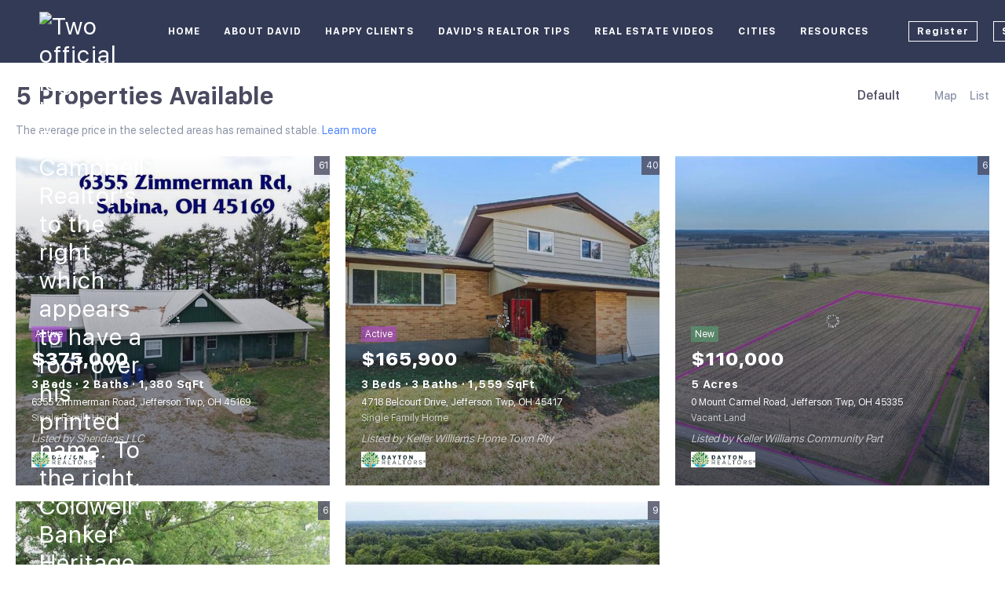

--- FILE ---
content_type: text/html; charset=utf-8
request_url: https://www.davidsellsdayton.com/OH/Jefferson-Twp
body_size: 10594
content:
<!doctype html><html lang="en"><head><meta http-equiv="content-type" content="text/html;charset=utf-8"><meta name="viewport" content="width=device-width,initial-scale=1,minimum-scale=1,maximum-scale=1,user-scalable=no"><link rel="dns-prefetch" href="//static.chimeroi.com"><link rel="dns-prefetch" href="//cdn.chime.me"><meta name="format-detection" content="telephone=no"><meta name="mobile-web-app-capable" content="yes"><title>Homes for sale in Jefferson Twp, OH - David Campbell, Realtor - Col...</title><link rel="canonical" href="https://www.davidsellsdayton.com/OH/Jefferson-Twp">   <meta name="google-site-verification" content="PwaMQO4wI6FN7XGC5hqul3jgvYutb7Jp497kjJ4felY" />  <meta name="title" property="og:title" content="Homes for sale in Jefferson Twp, OH - David Campbell, Realtor - Col..."><meta name="twitter:card" content="summary_large_image"><meta name="twitter:title" content="Homes for sale in Jefferson Twp, OH - David Campbell, Realtor - Col..."><meta name="keywords" content="Jefferson Twp, OH realtor, Jefferson Twp, OH real estate agent, Homes for sale in Jefferson Twp, OH, Houses for sale in Jefferson Twp, OH, Jefferson Twp, OH homes for sale, Jefferson Twp, OH houses for sale, Jefferson Twp, OH condos for sale, David Campbell, Realtor, Coldwell Banker Heritage"><meta name="description" content="Find all homes for sale in Jefferson Twp, OH. David Campbell, Realtor will help you find your perfect home or condo in Jefferson Twp, OH"><meta property="og:description" content="Find all homes for sale in Jefferson Twp, OH. David Campbell, Realtor will help you find your perfect home or condo in Jefferson Twp, OH"><meta name="twitter:description" content="Find all homes for sale in Jefferson Twp, OH. David Campbell, Realtor will help you find your perfect home or condo in Jefferson Twp, OH"><meta property="og:image:width" content="1200"><meta property="og:image:height" content="630">  <meta property="og:image" content="https://cdn.chime.me/image/fs01/agnentinfo/20180315/3/w1200_original_6085951108041048.png"><meta name="twitter:image" content="https://cdn.chime.me/image/fs01/agnentinfo/20180315/3/w1200_original_6085951108041048.png"><meta name="theme-color" content="#FFF"><link rel="shortcut icon" href="https://cdn.chime.me/image/fs/sitebuild/2020330/13/original_7a1dfec1-15c3-4675-ace7-9ab3656d6b25.jpeg"><link rel="apple-touch-icon" sizes="144x144" href="https://cdn.chime.me/image/fs/sitebuild/2020330/13/w144_original_7a1dfec1-15c3-4675-ace7-9ab3656d6b25.jpeg"><link rel="apple-touch-icon" sizes="120x120" href="https://cdn.chime.me/image/fs/sitebuild/2020330/13/w120_original_7a1dfec1-15c3-4675-ace7-9ab3656d6b25.jpeg"><link rel="apple-touch-icon" sizes="72x72" href="https://cdn.chime.me/image/fs/sitebuild/2020330/13/w72_original_7a1dfec1-15c3-4675-ace7-9ab3656d6b25.jpeg"><link rel="apple-touch-icon" sizes="52x52" href="https://cdn.chime.me/image/fs/sitebuild/2020330/13/w52_original_7a1dfec1-15c3-4675-ace7-9ab3656d6b25.jpeg"><meta http-equiv="X-UA-Compatible" content="IE=edge"><link href="//static.chimeroi.com/site-ssr/main-9c6637bd.css" rel="stylesheet"><link href="//static.chimeroi.com/site-ssr/template/1764138900031/template4.css" rel="stylesheet"><link rel="stylesheet" href="/styleAndTheme.css?t=1764158667442&display=block&siteId=10378&pageId=24259401"> <link href="//static.chimeroi.com/site-ssr/modules/md-header/fashion-fd60d294.css" rel="stylesheet"><link href="//static.chimeroi.com/site-ssr/modules/md-search/template4-1e4767f8.css" rel="stylesheet"><link href="//static.chimeroi.com/site-ssr/modules/md-quick-search/template4-670a95f0.css" rel="stylesheet"><link href="//static.chimeroi.com/site-ssr/modules/md-footer/fashion-2b9ff3bb.css" rel="stylesheet"><link href="//static.chimeroi.com/site-ssr/modules/md-header-88302763.css" rel="stylesheet"><link href="//static.chimeroi.com/site-ssr/modules/md-footer-9ff8b687.css" rel="stylesheet"><link href="//static.chimeroi.com/site-ssr/modules/md-search-bar/template4-985ce49b.css" rel="stylesheet"><link href="//static.chimeroi.com/site-ssr/components/search-result/template4-b5e4bd0e.css" rel="stylesheet"><link href="//static.chimeroi.com/site-ssr/modules/md-house/grid-v3_grid-d9701c3a.css" rel="stylesheet"><link href="//static.chimeroi.com/site-ssr/components/pagination/fashion-3b67e33c.css" rel="stylesheet"><link href="//static.chimeroi.com/site-ssr/common/img-swiper-1fea702f.css" rel="stylesheet">  <script>window.lngNsDetail={"lng":"en","ns":{"md-header":"https://cdn.lofty.com/doc/international/Site/en/md-header/1737341042036/Site-md-header.en.json","md-quick-search":"https://cdn.lofty.com/doc/international/Site/en/md-quick-search/1662600421037/Site-md-quick-search.en.json","md-footer":"https://cdn.lofty.com/doc/international/Site/en/md-footer/1742172387854/Site-md-footer.en.json","common":"https://cdn.lofty.com/doc/fs/international/20251027/1/fffd8852-fd74-403a-92b4-b4dc353165b3/Site-common.en.json","md-search-bar":"https://cdn.lofty.com/doc/fs/international/20251117/1/801bf773-67b7-4ab7-8817-25511f89ca9d/Site-md-search-bar.en.json","md-search-result":"https://cdn.lofty.com/doc/fs/international/2025722/10/e1e136f3-fa7e-4bb7-b99e-295e61488890/Site-md-search-result.en.json","md-house":"https://cdn.lofty.com/doc/fs/international/2025922/1/ee5d0786-7671-44c9-bb97-e617c0073efc/Site-md-house.en.json"}}</script>   <input id="requestId" value="1745233873_1764158667243" hidden> </head><body class="site listing template4"><main id="app" class="page-content"><!--[--><header class="md-header fashion" style=""><div role="navigation" class="header-container" style="color:#fff;"><div class="header-bg" style="background:#333a56;"></div> <a class="logo" href="/" rel="noopener noreferrer"><img style="height:1.65em;" src="https://imagizer.imageshack.com/img923/754/zHzqrR.png" alt="Two official logos - both David Campbell Realtor&#39;s to the right which appears to have a roof over his printed name. To the right, Coldwell Banker Heritage - their logo being a capital C and B with a star."></a> <!----> <div style="color:#fff;--header-hovercolor:#2492fc;--header-bgcolor:#333a56;--header-sec-txtcolor:rgba(0, 0, 0, 0.65);--header-sec-bgcolor:#fff;font-family:var(--font-bold);font-size:12px;" class="nav-container"><!-- head menu start --> <ul class="head-menu"><!--[--><li class="menu-item"><!--[--><a href="/" target="_self" rel="noopener noreferrer" class="uppercase"><!--[-->Home<!--]--></a><!--]--></li><li style="" class="menu-item has-child" tabindex="0"><!-- first-level menu --> <a class="has-child-a uppercase" href="/about" target="_self" tabindex="0" role="button" rel="noopener noreferrer"><!--[--><i style="display:none;" class="iconfont left icon-fashion-down"></i> <!--[-->About David<!--]--> <!----> <i style="display:none;" class="icon-fashion-down iconfont"></i> <i style="display:none;" class="iconfont right icon-fashion-down"></i><!--]--></a> <div class="wrapper" style=""><ol class="submenu hidden-scrollbar" style=""><!--[--><li class="menu-item"><!--has submenu second-level menu --> <!--[--><!--not has submenu second-level menu --><!--[--><a href="/about" target="_self" rel="noopener noreferrer"><!--[-->About David?<!--]--></a><!--]--><!--]--></li><li class="menu-item"><!--has submenu second-level menu --> <!--[--><!--not has submenu second-level menu --><!--[--><a href="/sell-your-home-in-6-easy-steps-in-dayton-ohio" target="_self" rel="noopener noreferrer"><!--[-->Sell Your Home In 6 Easy Steps in Dayton Ohio<!--]--></a><!--]--><!--]--></li><li class="menu-item"><!--has submenu second-level menu --> <!--[--><!--not has submenu second-level menu --><!--[--><a href="/buy-your-home-in-dayton-ohio-in-4-easy-steps" target="_self" rel="noopener noreferrer"><!--[-->Buy Your Home in Dayton Ohio in 4  Easy Steps<!--]--></a><!--]--><!--]--></li><li class="menu-item"><!--has submenu second-level menu --> <!--[--><!--not has submenu second-level menu --><!--[--><a href="/find-david-campbell-on-social" target="_self" rel="noopener noreferrer"><!--[-->Find David Campbell on Social Media<!--]--></a><!--]--><!--]--></li><!--]--></ol></div></li><li style="" class="menu-item has-child" tabindex="0"><!-- first-level menu --> <a class="has-child-a uppercase" href="/happy-clients-in-dayton-oh" target="_self" tabindex="0" role="button" rel="noopener noreferrer"><!--[--><i style="display:none;" class="iconfont left icon-fashion-down"></i> <!--[-->Happy Clients<!--]--> <!----> <i style="display:none;" class="icon-fashion-down iconfont"></i> <i style="display:none;" class="iconfont right icon-fashion-down"></i><!--]--></a> <div class="wrapper" style=""><ol class="submenu hidden-scrollbar" style=""><!--[--><li class="menu-item"><!--has submenu second-level menu --> <!--[--><!--not has submenu second-level menu --><!--[--><a href="/happy-clients-in-dayton-oh" target="_self" rel="noopener noreferrer"><!--[-->Happy Clients<!--]--></a><!--]--><!--]--></li><li class="menu-item"><!--has submenu second-level menu --> <!--[--><!--[--><a class="has-child-a" tabindex="0" role="button" rel="noopener noreferrer" href="/google-business" target="_self"><i style="display:none;" class="iconfont left icon-fashion-down"></i> <!--[-->Reviews<!--]--> <i style="display:none;" class="iconfont right icon-fashion-down"></i></a><!--]--> <!-- third-level menu --> <div class="wrapper" style=""><ol class="submenu hidden-scrollbar" style=""><!--[--><li class="menu-item"><!--[--><a href="/google-business" target="_self" rel="noopener noreferrer"><!--[-->Google Reviews<!--]--></a><!--]--></li><li class="menu-item"><!--[--><a href="/zillow-reviews" target="_self" rel="noopener noreferrer"><!--[-->Zillow Reviews<!--]--></a><!--]--></li><li class="menu-item"><!--[--><a href="/realtor-reviews" target="_self" rel="noopener noreferrer"><!--[-->Realtor.com Reviews<!--]--></a><!--]--></li><li class="menu-item"><!--[--><a href="/angi-reviews" target="_self" rel="noopener noreferrer"><!--[-->Angi Reviews<!--]--></a><!--]--></li><!--]--></ol></div><!--]--></li><!--]--></ol></div></li><li style="" class="menu-item has-child" tabindex="0"><!-- first-level menu --> <a class="has-child-a uppercase" href="/realtor-tips-tagged" target="_self" tabindex="0" role="button" rel="noopener noreferrer"><!--[--><i style="display:none;" class="iconfont left icon-fashion-down"></i> <!--[-->David&#39;s Realtor Tips<!--]--> <!----> <i style="display:none;" class="icon-fashion-down iconfont"></i> <i style="display:none;" class="iconfont right icon-fashion-down"></i><!--]--></a> <div class="wrapper" style=""><ol class="submenu hidden-scrollbar" style=""><!--[--><li class="menu-item"><!--has submenu second-level menu --> <!--[--><!--not has submenu second-level menu --><!--[--><a href="/realtor-tips-tagged" target="_self" rel="noopener noreferrer"><!--[-->Realtor Tips<!--]--></a><!--]--><!--]--></li><li class="menu-item"><!--has submenu second-level menu --> <!--[--><!--not has submenu second-level menu --><!--[--><a href="/multiple-offer-situation-strategies" target="_self" rel="noopener noreferrer"><!--[-->Multiple Offer Situation Strategies<!--]--></a><!--]--><!--]--></li><li class="menu-item"><!--has submenu second-level menu --> <!--[--><!--not has submenu second-level menu --><!--[--><a href="/real-estate-faqs" target="_self" rel="noopener noreferrer"><!--[-->Real Estate FAQs<!--]--></a><!--]--><!--]--></li><!--]--></ol></div></li><li style="" class="menu-item has-child" tabindex="0"><!-- first-level menu --> <a class="has-child-a uppercase" href="/buyer-videos-dayton-ohio" target="_self" tabindex="0" role="button" rel="noopener noreferrer"><!--[--><i style="display:none;" class="iconfont left icon-fashion-down"></i> <!--[-->Real Estate Videos<!--]--> <!----> <i style="display:none;" class="icon-fashion-down iconfont"></i> <i style="display:none;" class="iconfont right icon-fashion-down"></i><!--]--></a> <div class="wrapper" style=""><ol class="submenu hidden-scrollbar" style=""><!--[--><li class="menu-item"><!--has submenu second-level menu --> <!--[--><!--not has submenu second-level menu --><!--[--><a href="/buyer-videos-dayton-ohio" target="_self" rel="noopener noreferrer"><!--[-->Buyer Videos<!--]--></a><!--]--><!--]--></li><li class="menu-item"><!--has submenu second-level menu --> <!--[--><!--not has submenu second-level menu --><!--[--><a href="/seller-videos-dayton-ohio" target="_self" rel="noopener noreferrer"><!--[-->Seller Videos<!--]--></a><!--]--><!--]--></li><li class="menu-item"><!--has submenu second-level menu --> <!--[--><!--not has submenu second-level menu --><!--[--><a href="/new-construction-videos-dayton-ohio" target="_self" rel="noopener noreferrer"><!--[-->New Construction Videos<!--]--></a><!--]--><!--]--></li><li class="menu-item"><!--has submenu second-level menu --> <!--[--><!--not has submenu second-level menu --><!--[--><a href="/home-inspection-videos-dayton-ohio" target="_self" rel="noopener noreferrer"><!--[-->Home Inspection Videos<!--]--></a><!--]--><!--]--></li><!--]--></ol></div></li><li style="" class="menu-item has-child" tabindex="0"><!-- first-level menu --> <a class="has-child-a uppercase" href="/buy-or-sell-my-home-in-dayton-ohio" target="_self" tabindex="0" role="button" rel="noopener noreferrer"><!--[--><i style="display:none;" class="iconfont left icon-fashion-down"></i> <!--[-->Cities<!--]--> <!----> <i style="display:none;" class="icon-fashion-down iconfont"></i> <i style="display:none;" class="iconfont right icon-fashion-down"></i><!--]--></a> <div class="wrapper" style=""><ol class="submenu hidden-scrollbar" style=""><!--[--><li class="menu-item"><!--has submenu second-level menu --> <!--[--><!--[--><a class="has-child-a" tabindex="0" role="button" rel="noopener noreferrer" href="/buy-or-sell-my-home-in-dayton-ohio" target="_self"><i style="display:none;" class="iconfont left icon-fashion-down"></i> <!--[-->Buy or Sell<!--]--> <i style="display:none;" class="iconfont right icon-fashion-down"></i></a><!--]--> <!-- third-level menu --> <div class="wrapper" style=""><ol class="submenu hidden-scrollbar" style=""><!--[--><li class="menu-item"><!--[--><a href="/buy-or-sell-my-home-in-dayton-ohio" target="_self" rel="noopener noreferrer"><!--[-->Buy or Sell My Home in Dayton Ohio<!--]--></a><!--]--></li><li class="menu-item"><!--[--><a href="/buy-or-sell-my-home-in-miamisburg-ohio" target="_self" rel="noopener noreferrer"><!--[-->Buy or Sell My Home in Miamisburg, Ohio<!--]--></a><!--]--></li><li class="menu-item"><!--[--><a href="/buy-or-sell-my-home-in-beavercreek-ohio" target="_self" rel="noopener noreferrer"><!--[-->Buy or Sell My Home in Beavercreek Ohio<!--]--></a><!--]--></li><li class="menu-item"><!--[--><a href="/buy-or-sell-my-home-in-kettering-ohio" target="_self" rel="noopener noreferrer"><!--[-->Buy or Sell My Home in Kettering Ohio<!--]--></a><!--]--></li><li class="menu-item"><!--[--><a href="/buy-or-sell-my-home-in-bellbrook-ohio" target="_self" rel="noopener noreferrer"><!--[-->Buy or Sell My Home in Bellbrook Ohio<!--]--></a><!--]--></li><li class="menu-item"><!--[--><a href="/buy-or-sell-my-home-in-springboro-ohio" target="_self" rel="noopener noreferrer"><!--[-->Buy or Sell My Home in Springboro Ohio<!--]--></a><!--]--></li><li class="menu-item"><!--[--><a href="/buy-or-sell-my-home-in-huber-heights-ohio" target="_self" rel="noopener noreferrer"><!--[-->Buy or Sell My Home in Huber Heights Ohio<!--]--></a><!--]--></li><li class="menu-item"><!--[--><a href="/buy-or-sell-my-home-in-xenia-ohio" target="_self" rel="noopener noreferrer"><!--[-->Buy or Sell My Home in Xenia Ohio<!--]--></a><!--]--></li><li class="menu-item"><!--[--><a href="/buy-or-sell-my-home-in-oakwood-ohio" target="_self" rel="noopener noreferrer"><!--[-->Buy or Sell My Home in Oakwood Ohio<!--]--></a><!--]--></li><li class="menu-item"><!--[--><a href="/buy-or-sell-my-home-in-centerville-ohio" target="_self" rel="noopener noreferrer"><!--[-->Buy or Sell My Home in Centerville Ohio<!--]--></a><!--]--></li><!--]--></ol></div><!--]--></li><li class="menu-item"><!--has submenu second-level menu --> <!--[--><!--[--><a class="has-child-a" tabindex="0" role="button" rel="noopener noreferrer" href="/dayton-ohio-the-gem-city" target="_self"><i style="display:none;" class="iconfont left icon-fashion-down"></i> <!--[-->Learn about Dayton&#39;s Cities<!--]--> <i style="display:none;" class="iconfont right icon-fashion-down"></i></a><!--]--> <!-- third-level menu --> <div class="wrapper" style=""><ol class="submenu hidden-scrollbar" style=""><!--[--><li class="menu-item"><!--[--><a href="/dayton-ohio-the-gem-city" target="_self" rel="noopener noreferrer"><!--[-->Dayton Ohio The Gem City<!--]--></a><!--]--></li><li class="menu-item"><!--[--><a href="/miamisburg-ohio-ohios-star-city" target="_self" rel="noopener noreferrer"><!--[-->Miamisburg Ohio - Ohio&#39;s Star City<!--]--></a><!--]--></li><li class="menu-item"><!--[--><a href="/beavercreek-ohio-city-of-commerce" target="_self" rel="noopener noreferrer"><!--[-->Beavercreek Ohio - City of Commerce<!--]--></a><!--]--></li><li class="menu-item"><!--[--><a href="/kettering-ohio-city-of-innovation" target="_self" rel="noopener noreferrer"><!--[-->Kettering Ohio - City of Innovation<!--]--></a><!--]--></li><li class="menu-item"><!--[--><a href="/bellbrook-ohio-small-town-friendly" target="_self" rel="noopener noreferrer"><!--[-->Bellbrook, Ohio - Small Town Friendly<!--]--></a><!--]--></li><li class="menu-item"><!--[--><a href="/springboro-ohio-the-heart-of-dayton" target="_self" rel="noopener noreferrer"><!--[-->Springboro Ohio - The Heart of Dayton<!--]--></a><!--]--></li><li class="menu-item"><!--[--><a href="/huber-heights-city-of-growth" target="_self" rel="noopener noreferrer"><!--[-->Huber Heights - City of Growth<!--]--></a><!--]--></li><li class="menu-item"><!--[--><a href="/oakwood-ohio-the-wright-city" target="_self" rel="noopener noreferrer"><!--[-->Oakwood Ohio - The Wright City<!--]--></a><!--]--></li><li class="menu-item"><!--[--><a href="/xenia-ohio-city-of-hospitality" target="_self" rel="noopener noreferrer"><!--[-->Xenia Ohio - City of Hospitality<!--]--></a><!--]--></li><li class="menu-item"><!--[--><a href="/centerville-ohio-living-history" target="_self" rel="noopener noreferrer"><!--[-->Centerville Ohio - Living History<!--]--></a><!--]--></li><li class="menu-item"><!--[--><a href="/fairborn-oh-a-city-in-motion" target="_self" rel="noopener noreferrer"><!--[-->Fairborn, OH - A City in Motion<!--]--></a><!--]--></li><li class="menu-item"><!--[--><a href="/west-carrollton-the-river-city" target="_self" rel="noopener noreferrer"><!--[-->West Carrollton - The River City<!--]--></a><!--]--></li><!--]--></ol></div><!--]--></li><!--]--></ol></div></li><li style="" class="menu-item has-child" tabindex="0"><!-- first-level menu --> <a class="has-child-a uppercase" href="/sell" target="_self" tabindex="0" role="button" rel="noopener noreferrer"><!--[--><i style="display:none;" class="iconfont left icon-fashion-down"></i> <!--[-->Resources<!--]--> <!----> <i style="display:none;" class="icon-fashion-down iconfont"></i> <i style="display:none;" class="iconfont right icon-fashion-down"></i><!--]--></a> <div class="wrapper" style=""><ol class="submenu hidden-scrollbar" style=""><!--[--><li class="menu-item"><!--has submenu second-level menu --> <!--[--><!--[--><a class="has-child-a" tabindex="0" role="button" rel="noopener noreferrer" href="/sell" target="_self"><i style="display:none;" class="iconfont left icon-fashion-down"></i> <!--[-->Selling<!--]--> <i style="display:none;" class="iconfont right icon-fashion-down"></i></a><!--]--> <!-- third-level menu --> <div class="wrapper" style=""><ol class="submenu hidden-scrollbar" style=""><!--[--><li class="menu-item"><!--[--><a href="/sell" target="_self" rel="noopener noreferrer"><!--[-->Sell My Home<!--]--></a><!--]--></li><li class="menu-item"><!--[--><a href="/home-evaluation" target="_self" rel="noopener noreferrer"><!--[-->Home Valuation<!--]--></a><!--]--></li><li class="menu-item"><!--[--><a href="/get-your-home-photo-ready" target="_self" rel="noopener noreferrer"><!--[-->Get Your Home Photo Ready<!--]--></a><!--]--></li><!--]--></ol></div><!--]--></li><li class="menu-item"><!--has submenu second-level menu --> <!--[--><!--not has submenu second-level menu --><!--[--><a href="/listing" target="_self" rel="noopener noreferrer"><!--[-->All Listings<!--]--></a><!--]--><!--]--></li><li class="menu-item"><!--has submenu second-level menu --> <!--[--><!--not has submenu second-level menu --><!--[--><a href="https://www.homecare.org/dayton-oh/" target="_self" rel="noopener noreferrer"><!--[-->Aging and Senior Care Resources<!--]--></a><!--]--><!--]--></li><li class="menu-item"><!--has submenu second-level menu --> <!--[--><!--not has submenu second-level menu --><!--[--><a href="https://reportcard.education.ohio.gov/" target="_self" rel="noopener noreferrer"><!--[-->School Report Cards<!--]--></a><!--]--><!--]--></li><li class="menu-item"><!--has submenu second-level menu --> <!--[--><!--[--><a class="has-child-a" tabindex="0" role="button" rel="noopener noreferrer" href="https://www.mcrealestate.org/Main/Home.aspx" target="_self"><i style="display:none;" class="iconfont left icon-fashion-down"></i> <!--[-->County Records<!--]--> <i style="display:none;" class="iconfont right icon-fashion-down"></i></a><!--]--> <!-- third-level menu --> <div class="wrapper" style=""><ol class="submenu hidden-scrollbar" style=""><!--[--><li class="menu-item"><!--[--><a href="https://www.mcrealestate.org/Main/Home.aspx" target="_self" rel="noopener noreferrer"><!--[-->Montgomery County<!--]--></a><!--]--></li><li class="menu-item"><!--[--><a href="https://apps.greenecountyohio.gov/auditor/ureca/default.aspx" target="_self" rel="noopener noreferrer"><!--[-->Greene County<!--]--></a><!--]--></li><li class="menu-item"><!--[--><a href="https://www.wcauditor.org/Property_Search/" target="_self" rel="noopener noreferrer"><!--[-->Warren County<!--]--></a><!--]--></li><!--]--></ol></div><!--]--></li><li class="menu-item"><!--has submenu second-level menu --> <!--[--><!--not has submenu second-level menu --><!--[--><a href="https://coldwellbankerishome.com/directory/agents/david-campbell-6" target="_blank" rel="noopener noreferrer"><!--[-->Learn About Coldwell Banker Heritage<!--]--></a><!--]--><!--]--></li><!--]--></ol></div></li><!--]--> <!----> <li class="menu-item more"><a class="iconfont icon-more" style="font-size:1.33em;" role="button" tabindex="0" aria-label="More" rel="noopener noreferrer"></a> <div class="submenu-container"><div class="wrapper"><ol class="submenu hidden-scrollbar" style=""><!--[--><!--]--></ol></div></div></li></ul> <!-- head menu end --> <!-- pc google translate start --> <!--[--><!----> <!----><!--]--> <!-- pc google translate end --> <!-- head account start --> <ul class="head-account"><!--[--><li class="menu-item item-regist" role="button" tabindex="0" style="border-color:#fff;">Register</li> <li class="menu-item item-login" role="button" tabindex="0" style="border-color:#fff;">Sign In</li><!--]--></ul> <!-- head account end --></div> <!-- mobile language menu start --> <!----> <!-- mobile language menu end --> <!----> <div class="nav-mask"></div> <div class="nav-mask-dark" style="display:none;"></div> <!-- mobile icon start --> <div style="display:none;" class="iconfont mobile-menu icon-close"></div> <div style="display:none;" class="iconfont mobile-menu icon-menu"></div> <!-- mobile icon end --></div> <div class="header-placeholder"><div style="height:1.65em;min-height:30px;"></div></div> <!----></header><div class="md-search template4 grid hide-below" style="padding-top:10px;margin-bottom:50px;"><section class="md-listing-search template4"><!----> <div class="search-content"><div class="header"><span class="back iconfont icon-prev"></span> <span class="filters">Filters</span> <span class="reset"><span class="text">Reset</span> <em class="iconfont icon-reset"></em></span></div> <div class="scroll-zone"><!----></div> <div class="oper-btns"><div class="btn save-search"><em class="iconfont icon-heart-fill"></em>Save Search (1) <div class="save-alert-box" style="display:none;">Save your search to get Alerts</div></div> <!----> <div class="btn more-search">5 Properties</div> <!-- snapshot  Show fixed copy in  View Results --> <!----></div></div></section> <div class="md-search-result template4" style="height:auto;" cls="show-search mg-magtop-40 all-screen"><div class="map-result-container" style="display:none;"><!----> <i class="collapse btn-collapse iconfont icon-expand"></i></div> <div class="search-result-container"><!----> <div class="search-result-header"><h1 data-from="lofty" class="search-text m0"><!--[--><span>5</span> <span>Properties Available</span><!--]--></h1> <div class="search-choose"><div class="search-sort"><div class="click-show-list select single"><div class="box-div"><div class="name"></div> <div class="title"><!----> <label class="text"><!----> Default</label> <span class="dropdown_icon iconfont icon-small-down"></span></div> <ul class="list-panel panel-style" style="display:none;"><!--[--><!----> <!--[--><li class="selected"><span>Default</span> <em style="" class="iconfont icon-checked-light"></em></li><li class=""><span>Newest Listings</span> <em style="display:none;" class="iconfont icon-checked-light"></em></li><li class=""><span>Price-High To Low</span> <em style="display:none;" class="iconfont icon-checked-light"></em></li><li class=""><span>Price-Low To High</span> <em style="display:none;" class="iconfont icon-checked-light"></em></li><li class=""><span>Beds (Most)</span> <em style="display:none;" class="iconfont icon-checked-light"></em></li><li class=""><span>Baths (Most)</span> <em style="display:none;" class="iconfont icon-checked-light"></em></li><li class=""><span>Year Built (Newest)</span> <em style="display:none;" class="iconfont icon-checked-light"></em></li><li class=""><span>Square Feet (Biggest)</span> <em style="display:none;" class="iconfont icon-checked-light"></em></li><!--]--><!--]--></ul></div></div></div> <div class="search-switch"><!--[--><div class="switch-item"><span class="name">Map</span> <i class="iconfont icon-fat-map"></i></div><div class="switch-item"><span class="name">List</span> <i class="iconfont icon-list-fill"></i></div><!--]--></div></div> <!----></div> <div class="sub_title template4" isshowempty="false" showmap="false"><span class="desc">The average price in the selected areas has remained stable.</span> <a class="link" href="/snapshot?key=Jefferson%20Twp%2C%20OH&amp;keywordType=none" target="_blank" rel="noopener noreferrer">Learn more</a></div> <div class="search-result mg-scrollbar"><!--[--><!----> <!----> <ul class="house-grid template4 count-5 full-screen" showcheckbox="false"><!--[--><li class="house-grid-item template4" title="6355 Zimmerman Road, Jefferson Twp, OH 45169"><article><a href="/listing-detail/1172882233/6355-Zimmerman-Road-Jefferson-Twp-OH" target="_self" aria-label="6355 Zimmerman Road, Jefferson Twp, OH 45169" self="false"><div class="img-swiper-wrapper house-preview" imgnotzoom="false"><div class="slot-wraper"><div class="swiper swiper-box"><!--[--><!--]--><div class="swiper-wrapper"><!--[--><!--]--><!--[--><div class="swiper-slide" style="width:calc((100% - 0px)/1);margin-right:10px;"><!--[--><div class="loading-box"><div class="mg-loading"></div></div> <div class="img-content" style="z-index:-1;"><img class="" style="" src="https://img.chime.me/imageemb/mls-listing/108/946721/268d0a9b/1761838420/[base64].jpg" alt="6355 Zimmerman Road, Jefferson Twp, OH 45169"></div><!--]--><!----></div><!--]--><!--[--><!--]--></div><!----><!----><!----><!--[--><!--]--></div> <!--[--><!----> <!--[--><span class="hide hover-show house-count">1/61</span> <span class="hover-hide house-count"><i class="iconfont icon-pic"></i> 61</span><!--]--> <span class="icon-fav"><i class="iconfont icon-heart-fill"></i></span><!--]--></div> <!--[--><!--]--> <!--[--><!--[--><div class="swiper-prev iconfont icon-arrow_08_left"></div><!--]--> <!--[--><div class="swiper-next iconfont icon-arrow_08_right"></div><!--]--><!--]--></div></a> <div class="mask"><!----> <div class="house-detail"><!----> <!--[--><div class="house-status active v4"><span class="status-text">Active</span></div> <p class="house-price">$375,000</p><!--]--> <div class="house-basic clearfix"><!--[--><span class="vertical-line">3 Beds</span><span class="vertical-line">2 Baths</span><span class="vertical-line">1,380 SqFt</span><!--]--></div> <h3 class="house-address"><a href="/listing-detail/1172882233/6355-Zimmerman-Road-Jefferson-Twp-OH" target="_self" aria-label="6355 Zimmerman Road, Jefferson Twp, OH 45169" self="false">6355 Zimmerman Road, Jefferson Twp, OH 45169</a></h3> <div class="house-info-detail"><p class="house-tag"><!-- property types  Customers can customize the configuration ， not fixed ， Nor should it be internationalized  --> <!-- {{ $t(`common:${propertyType}`) }} --> Single Family Home</p> <!-- mls number  Do not do internationalization  --> <!----> <p class="house-provided ws-pre-wrap">Listed by Sheridans LLC</p></div> <img class="house-mls-logo" style="" src="https://cdn.chime.me/image/fs01/agnentinfo/20180808/21/h60_original_18767385820203547.jpeg" alt="Dayton MLS (DTON)"> <div class="house-footer"><p class="read-more"><a href="/listing-detail/1172882233/6355-Zimmerman-Road-Jefferson-Twp-OH" target="_self" aria-label="6355 Zimmerman Road, Jefferson Twp, OH 45169" self="false">READ MORE</a></p></div></div></div> <!----> <!----></article> <!----></li><li class="house-grid-item template4" title="4718 Belcourt Drive, Jefferson Twp, OH 45417"><article><a href="/listing-detail/1170526932/4718-Belcourt-Drive-Jefferson-Twp-OH" target="_self" aria-label="4718 Belcourt Drive, Jefferson Twp, OH 45417" self="false"><div class="img-swiper-wrapper house-preview" imgnotzoom="false"><div class="slot-wraper"><div class="swiper swiper-box"><!--[--><!--]--><div class="swiper-wrapper"><!--[--><!--]--><!--[--><div class="swiper-slide" style="width:calc((100% - 0px)/1);margin-right:10px;"><!--[--><div class="loading-box"><div class="mg-loading"></div></div> <div class="img-content" style="z-index:-1;"><img class="" style="" src="https://img.chime.me/imageemb/mls-listing/108/943231/a4da562a/1762112021/[base64].jpg" alt="4718 Belcourt Drive, Jefferson Twp, OH 45417"></div><!--]--><!----></div><!--]--><!--[--><!--]--></div><!----><!----><!----><!--[--><!--]--></div> <!--[--><!----> <!--[--><span class="hide hover-show house-count">1/40</span> <span class="hover-hide house-count"><i class="iconfont icon-pic"></i> 40</span><!--]--> <span class="icon-fav"><i class="iconfont icon-heart-fill"></i></span><!--]--></div> <!--[--><!--]--> <!--[--><!--[--><div class="swiper-prev iconfont icon-arrow_08_left"></div><!--]--> <!--[--><div class="swiper-next iconfont icon-arrow_08_right"></div><!--]--><!--]--></div></a> <div class="mask"><!----> <div class="house-detail"><!----> <!--[--><div class="house-status active v4"><span class="status-text">Active</span></div> <p class="house-price">$165,900</p><!--]--> <div class="house-basic clearfix"><!--[--><span class="vertical-line">3 Beds</span><span class="vertical-line">3 Baths</span><span class="vertical-line">1,559 SqFt</span><!--]--></div> <h3 class="house-address"><a href="/listing-detail/1170526932/4718-Belcourt-Drive-Jefferson-Twp-OH" target="_self" aria-label="4718 Belcourt Drive, Jefferson Twp, OH 45417" self="false">4718 Belcourt Drive, Jefferson Twp, OH 45417</a></h3> <div class="house-info-detail"><p class="house-tag"><!-- property types  Customers can customize the configuration ， not fixed ， Nor should it be internationalized  --> <!-- {{ $t(`common:${propertyType}`) }} --> Single Family Home</p> <!-- mls number  Do not do internationalization  --> <!----> <p class="house-provided ws-pre-wrap">Listed by Keller Williams Home Town Rlty</p></div> <img class="house-mls-logo" style="" src="https://cdn.chime.me/image/fs01/agnentinfo/20180808/21/h60_original_18767385820203547.jpeg" alt="Dayton MLS (DTON)"> <div class="house-footer"><p class="read-more"><a href="/listing-detail/1170526932/4718-Belcourt-Drive-Jefferson-Twp-OH" target="_self" aria-label="4718 Belcourt Drive, Jefferson Twp, OH 45417" self="false">READ MORE</a></p></div></div></div> <!----> <!----></article> <!----></li><li class="house-grid-item template4" title="0 Mount Carmel Road, Jefferson Twp, OH 45335"><article><a href="/listing-detail/1174143579/0-Mount-Carmel-Road-Jefferson-Twp-OH" target="_self" aria-label="0 Mount Carmel Road, Jefferson Twp, OH 45335" self="false"><div class="img-swiper-wrapper house-preview" imgnotzoom="false"><div class="slot-wraper"><div class="swiper swiper-box"><!--[--><!--]--><div class="swiper-wrapper"><!--[--><!--]--><!--[--><div class="swiper-slide" style="width:calc((100% - 0px)/1);margin-right:10px;"><!--[--><div class="loading-box"><div class="mg-loading"></div></div> <div class="img-content" style="z-index:-1;"><img class="" style="" src="https://img.chime.me/imageemb/mls-listing/108/948390/96374aa7/1764099216/[base64].jpg" alt="0 Mount Carmel Road, Jefferson Twp, OH 45335"></div><!--]--><!----></div><!--]--><!--[--><!--]--></div><!----><!----><!----><!--[--><!--]--></div> <!--[--><!----> <!--[--><span class="hide hover-show house-count">1/6</span> <span class="hover-hide house-count"><i class="iconfont icon-pic"></i> 6</span><!--]--> <span class="icon-fav"><i class="iconfont icon-heart-fill"></i></span><!--]--></div> <!--[--><!--]--> <!--[--><!--[--><div class="swiper-prev iconfont icon-arrow_08_left"></div><!--]--> <!--[--><div class="swiper-next iconfont icon-arrow_08_right"></div><!--]--><!--]--></div></a> <div class="mask"><!----> <div class="house-detail"><!----> <!--[--><div class="house-status new v4"><span class="status-text">New</span></div> <p class="house-price">$110,000</p><!--]--> <div class="house-basic clearfix"><!--[--><span class="vertical-line">5 Acres</span><!--]--></div> <h3 class="house-address"><a href="/listing-detail/1174143579/0-Mount-Carmel-Road-Jefferson-Twp-OH" target="_self" aria-label="0 Mount Carmel Road, Jefferson Twp, OH 45335" self="false">0 Mount Carmel Road, Jefferson Twp, OH 45335</a></h3> <div class="house-info-detail"><p class="house-tag"><!-- property types  Customers can customize the configuration ， not fixed ， Nor should it be internationalized  --> <!-- {{ $t(`common:${propertyType}`) }} --> Vacant Land</p> <!-- mls number  Do not do internationalization  --> <!----> <p class="house-provided ws-pre-wrap">Listed by Keller Williams Community Part</p></div> <img class="house-mls-logo" style="" src="https://cdn.chime.me/image/fs01/agnentinfo/20180808/21/h60_original_18767385820203547.jpeg" alt="Dayton MLS (DTON)"> <div class="house-footer"><p class="read-more"><a href="/listing-detail/1174143579/0-Mount-Carmel-Road-Jefferson-Twp-OH" target="_self" aria-label="0 Mount Carmel Road, Jefferson Twp, OH 45335" self="false">READ MORE</a></p></div></div></div> <!----> <!----></article> <!----></li><li class="house-grid-item template4" title="187 Mitchell Avenue, Jefferson Twp, OH 45148"><article><a href="/listing-detail/1167022565/187-Mitchell-Avenue-Jefferson-Twp-OH" target="_self" aria-label="187 Mitchell Avenue, Jefferson Twp, OH 45148" self="false"><div class="img-swiper-wrapper house-preview" imgnotzoom="false"><div class="slot-wraper"><div class="swiper swiper-box"><!--[--><!--]--><div class="swiper-wrapper"><!--[--><!--]--><!--[--><div class="swiper-slide" style="width:calc((100% - 0px)/1);margin-right:10px;"><!--[--><div class="loading-box"><div class="mg-loading"></div></div> <div class="img-content" style="z-index:-1;"><img class="" style="" src="https://img.chime.me/imageemb/mls-listing/108/938878/ca2e389c/1752495518/[base64].jpg" alt="187 Mitchell Avenue, Jefferson Twp, OH 45148"></div><!--]--><!----></div><!--]--><!--[--><!--]--></div><!----><!----><!----><!--[--><!--]--></div> <!--[--><!----> <!--[--><span class="hide hover-show house-count">1/6</span> <span class="hover-hide house-count"><i class="iconfont icon-pic"></i> 6</span><!--]--> <span class="icon-fav"><i class="iconfont icon-heart-fill"></i></span><!--]--></div> <!--[--><!--]--> <!--[--><!--[--><div class="swiper-prev iconfont icon-arrow_08_left"></div><!--]--> <!--[--><div class="swiper-next iconfont icon-arrow_08_right"></div><!--]--><!--]--></div></a> <div class="mask"><!----> <div class="house-detail"><!----> <!--[--><div class="house-status active v4"><span class="status-text">Active</span></div> <p class="house-price">$25,000</p><!--]--> <div class="house-basic clearfix"><!--[--><span class="vertical-line">0.51 Acres</span><!--]--></div> <h3 class="house-address"><a href="/listing-detail/1167022565/187-Mitchell-Avenue-Jefferson-Twp-OH" target="_self" aria-label="187 Mitchell Avenue, Jefferson Twp, OH 45148" self="false">187 Mitchell Avenue, Jefferson Twp, OH 45148</a></h3> <div class="house-info-detail"><p class="house-tag"><!-- property types  Customers can customize the configuration ， not fixed ， Nor should it be internationalized  --> <!-- {{ $t(`common:${propertyType}`) }} --> Vacant Land</p> <!-- mls number  Do not do internationalization  --> <!----> <p class="house-provided ws-pre-wrap">Listed by Howard Hanna Real Estate Serv</p></div> <img class="house-mls-logo" style="" src="https://cdn.chime.me/image/fs01/agnentinfo/20180808/21/h60_original_18767385820203547.jpeg" alt="Dayton MLS (DTON)"> <div class="house-footer"><p class="read-more"><a href="/listing-detail/1167022565/187-Mitchell-Avenue-Jefferson-Twp-OH" target="_self" aria-label="187 Mitchell Avenue, Jefferson Twp, OH 45148" self="false">READ MORE</a></p></div></div></div> <!----> <!----></article> <!----></li><li class="house-grid-item template4" title="6020 Germantown Pike, Jefferson Twp, OH 45417"><article><a href="/listing-detail/1147768824/6020-Germantown-Pike-Jefferson-Twp-OH" target="_self" aria-label="6020 Germantown Pike, Jefferson Twp, OH 45417" self="false"><div class="img-swiper-wrapper house-preview" imgnotzoom="false"><div class="slot-wraper"><div class="swiper swiper-box"><!--[--><!--]--><div class="swiper-wrapper"><!--[--><!--]--><!--[--><div class="swiper-slide" style="width:calc((100% - 0px)/1);margin-right:10px;"><!--[--><div class="loading-box"><div class="mg-loading"></div></div> <div class="img-content" style="z-index:-1;"><img class="" style="" src="https://img.chime.me/imageemb/mls-listing/108/915581/0de801b8/1741628013/[base64].jpg" alt="6020 Germantown Pike, Jefferson Twp, OH 45417"></div><!--]--><!----></div><!--]--><!--[--><!--]--></div><!----><!----><!----><!--[--><!--]--></div> <!--[--><!----> <!--[--><span class="hide hover-show house-count">1/9</span> <span class="hover-hide house-count"><i class="iconfont icon-pic"></i> 9</span><!--]--> <span class="icon-fav"><i class="iconfont icon-heart-fill"></i></span><!--]--></div> <!--[--><!--]--> <!--[--><!--[--><div class="swiper-prev iconfont icon-arrow_08_left"></div><!--]--> <!--[--><div class="swiper-next iconfont icon-arrow_08_right"></div><!--]--><!--]--></div></a> <div class="mask"><!----> <div class="house-detail"><!----> <!--[--><div class="house-status active v4"><span class="status-text">Active</span></div> <p class="house-price">$400,000</p><!--]--> <div class="house-basic clearfix"><!--[--><span class="vertical-line">2.47 Acres</span><!--]--></div> <h3 class="house-address"><a href="/listing-detail/1147768824/6020-Germantown-Pike-Jefferson-Twp-OH" target="_self" aria-label="6020 Germantown Pike, Jefferson Twp, OH 45417" self="false">6020 Germantown Pike, Jefferson Twp, OH 45417</a></h3> <div class="house-info-detail"><p class="house-tag"><!-- property types  Customers can customize the configuration ， not fixed ， Nor should it be internationalized  --> <!-- {{ $t(`common:${propertyType}`) }} --> Vacant Land</p> <!-- mls number  Do not do internationalization  --> <!----> <p class="house-provided ws-pre-wrap">Listed by Joseph Williams Realty</p></div> <img class="house-mls-logo" style="" src="https://cdn.chime.me/image/fs01/agnentinfo/20180808/21/h60_original_18767385820203547.jpeg" alt="Dayton MLS (DTON)"> <div class="house-footer"><p class="read-more"><a href="/listing-detail/1147768824/6020-Germantown-Pike-Jefferson-Twp-OH" target="_self" aria-label="6020 Germantown Pike, Jefferson Twp, OH 45417" self="false">READ MORE</a></p></div></div></div> <!----> <!----></article> <!----></li><!--]--> <i style="display:none;" class="btn-goto-top iconfont icon-top_v4"></i> <!----></ul> <div class="comp-pagination fashion" style="display:none;"><ul class="page clearfix"><li style="display:none;" class="iconfont icon-arrow-up page-left"></li> <!--[--><li class="active page-num"><a href="/OH/Jefferson-Twp?page=1">1</a></li><!--]--> <li style="display:none;" class="iconfont icon-arrow-up page-right"></li></ul></div> <!----><!--]--> <!--[--><!----> <!----> <div class="search-seo-template4"><!----></div> <footer class="md-footer fashion inner inner" style="--g-text-color:#bfc9e4;display:none;" from="module-layout"><div class="footer-container" style="background-color:rgba(0, 0, 0, 1);color:#fff;"><div class="top-content"><div class="top-left-content"><div class="site-logo"><!--[--><!--[--><img class="logo-item" style="height:2.14em;" src="https://cdn.chime.me/image/fs/cmsbuild/2020314/18/h60_original_e188a897-30bb-4b21-8ba3-beea92ace0ca.png" alt="Campbell CB White logo"><!--]--><!--]--></div> <div class="co-name" style="font-family:var(--font-bold);font-size:1.2857142857142858em;color:#fff;">Coldwell Banker Heritage</div></div> <div class="top-right-content"><div class="detail-info"><div class="column"><p class="item detail-name" style="font-family:var(--font-normal);font-size:;color:;"><i class="iconfont icon-fashion-people"></i> <span class="text">David Campbell, Realtor</span></p> <a class="item detail-phone" style="font-family:var(--font-normal);font-size:;color:;" href="tel:+1(937) 266-7064" target="_top" rel="noopener noreferrer"><i class="iconfont icon-fashion-phone"></i> <span class="text">+1(937) 266-7064</span></a> <a class="item detail-email" style="font-family:var(--font-normal);font-size:;color:;" href="mailto:dcampbell@cbishome.com" rel="noopener noreferrer"><i class="iconfont icon-fashion-mail"></i> <span class="text">dcampbell@cbishome.com</span></a> <p class="item detail-license" style="font-family:var(--font-normal);font-size:;color:;"><i class="iconfont icon-license-dark"></i> <span class="text">License ID:  394456</span></p> <!--[--><!--]--></div> <!----></div> <div class="detail-info address-info"><div class="column line"><div class="item detail-addr" style="font-family:var(--font-normal);font-size:1.0714285714285714em;color:#bfc9e4;"><i class="iconfont icon-fashion-address"></i> <div class="text">4486 Indian Ripple Rd, Dayton, OH, 45440, United States</div></div> <div class="custom-content" style="color:#fff;"><p style="text-align: center;"><span style="font-size: 1.44em; color: #ecf0f1;"><strong><span style="color: #c2e0f4;">➡️ <a style="color: #c2e0f4;" href="https://www.davidsellsdayton.com/buy-or-sell-my-home-in-dayton-ohio"><span style="color: #3598db;">BUY OR SELL DAYTON</span></a><span style="color: #3598db;"> </span></span></strong></span></p>
<p style="text-align: center;"><span style="font-size: 1.44em;"><strong style="color: #3598db;"><a style="color: #3598db;" href="https://www.davidsellsdayton.com/buy-or-sell-my-home-in-miamisburg-ohio"><span style="color: #c2e0f4;">➡️<span style="color: #3598db;">BUY OR SELL</span></span> MIAMISBURG</a>&nbsp;&nbsp;</strong></span></p>
<p style="text-align: center;"><span style="font-size: 1.44em; color: #3598db;"><strong>➡️<a style="color: #3598db;" href="https://www.davidsellsdayton.com/buy-or-sell-my-home-in-beavercreek-ohio">BUY OR SELL BEAVERCREEK</a> &nbsp;</strong></span></p>
<p style="text-align: center;"><span style="font-size: 1.44em; color: #3598db;"><strong>➡️<a style="color: #3598db;" href="https://www.davidsellsdayton.com/buy-or-sell-my-home-in-kettering-ohio">BUY OR SELL IN KETTERING</a></strong></span></p>
<p style="text-align: center;"><span style="font-size: 1.44em; color: #3598db;">➡️<a style="color: #3598db;" href="https://www.davidsellsdayton.com/buy-or-sell-my-home-in-bellbrook-ohio"><strong>&nbsp;BUY OR SELL IN BELLBROOK</strong></a></span></p>
<p style="text-align: center;"><span style="font-size: 1.44em; color: #3598db;"><strong>➡️<a style="color: #3598db;" href="https://www.davidsellsdayton.com/buy-or-sell-my-home-in-springboro-ohio">BUY OR SELL IN SPRINGBORO</a></strong></span></p>
<p style="text-align: center;"><span style="font-size: 1.44em; color: #3598db;">➡️<a style="color: #3598db;" href="https://www.davidsellsdayton.com/buy-or-sell-my-home-in-huber-heights-ohio"><strong>&nbsp;BUY OR SELL IN HUBER HEIGHTS</strong></a></span></p>
<p style="text-align: center;"><span style="font-size: 1.44em; color: #3598db;">➡️ <a style="color: #3598db;" href="https://www.davidsellsdayton.com/buy-or-sell-my-home-in-oakwood-ohio"><strong>BUY OR SELL IN OAKWOOD</strong></a></span></p>
<p style="text-align: center;"><span style="font-size: 1.44em; color: #3598db;">➡️<a style="color: #3598db;" href="https://www.davidsellsdayton.com/buy-or-sell-my-home-in-xenia-ohio"><strong>BUY OR SELL IN XENIA</strong></a></span></p>
<p style="text-align: center;"><span style="font-size: 1.44em; color: #3598db;">➡️<a style="color: #3598db;" href="https://www.davidsellsdayton.com/buy-or-sell-my-home-in-centerville-ohio"><strong>BUY OR SELL IN CENTERVILLE</strong></a></span></p></div> <div class="download-closely" style="display:none;"><p class="code-title">Get My App</p> <div class="code-wrapper"><canvas class="qr-code"></canvas></div> <!----> <!----></div></div></div> <div class="menu-content"><ul class="main-menu"><!--[--><ul class="menu-item"><a class="footer-menu" href="/" target="_self" rel="noopener noreferrer" role="button" style="font-family:var(--font-light);font-size:1.0714285714285714em;--origin-menu-color:#bfc9e4;--hover-menu-color:#ccd3e6;"><span class="menu-label uppercase" title="HOME">Home</span></a></ul><ul class="menu-item"><a class="footer-menu hasChild" style="font-family:var(--font-light);font-size:1.0714285714285714em;--origin-menu-color:#bfc9e4;--hover-menu-color:#ccd3e6;" rel="noopener noreferrer" role="button" aria-haspopup="true" aria-expanded="false" tabindex="0"><span class="menu-label uppercase" title="ABOUT DAVID">About David</span> <i class="iconfont icon-fashion-down"></i></a> <ol class="footer-submenu" style="display:none;font-family:var(--font-normal);font-size:1.0714285714285714em;--origin-sub-color:#8195bd;--hover-sub-color:#a8b8d8;"><!--[--><li class="sub-menu"><a class="submenu-text uppercase" href="/about" rel="noopener noreferrer" title="ABOUT DAVID?">About David?</a></li><li class="sub-menu"><a class="submenu-text uppercase" href="/sell-your-home-in-6-easy-steps-in-dayton-ohio" rel="noopener noreferrer" title="SELL YOUR HOME IN 6 EASY STEPS IN DAYTON OHIO">Sell Your Home In 6 Easy Steps in Dayton Ohio</a></li><li class="sub-menu"><a class="submenu-text uppercase" href="/buy-your-home-in-dayton-ohio-in-4-easy-steps" rel="noopener noreferrer" title="BUY YOUR HOME IN DAYTON OHIO IN 4  EASY STEPS">Buy Your Home in Dayton Ohio in 4  Easy Steps</a></li><li class="sub-menu"><a class="submenu-text uppercase" href="/find-david-campbell-on-social" rel="noopener noreferrer" title="FIND DAVID CAMPBELL ON SOCIAL MEDIA">Find David Campbell on Social Media</a></li><!--]--></ol></ul><ul class="menu-item"><a class="footer-menu hasChild" style="font-family:var(--font-light);font-size:1.0714285714285714em;--origin-menu-color:#bfc9e4;--hover-menu-color:#ccd3e6;" rel="noopener noreferrer" role="button" aria-haspopup="true" aria-expanded="false" tabindex="0"><span class="menu-label uppercase" title="HAPPY CLIENTS">Happy Clients</span> <i class="iconfont icon-fashion-down"></i></a> <ol class="footer-submenu" style="display:none;font-family:var(--font-normal);font-size:1.0714285714285714em;--origin-sub-color:#8195bd;--hover-sub-color:#a8b8d8;"><!--[--><li class="sub-menu"><a class="submenu-text uppercase" href="/happy-clients-in-dayton-oh" rel="noopener noreferrer" title="HAPPY CLIENTS">Happy Clients</a></li><li class="sub-menu"><a class="submenu-text uppercase" href="/google-business" rel="noopener noreferrer" title="REVIEWS">Reviews</a></li><!--]--></ol></ul><ul class="menu-item"><a class="footer-menu hasChild" style="font-family:var(--font-light);font-size:1.0714285714285714em;--origin-menu-color:#bfc9e4;--hover-menu-color:#ccd3e6;" rel="noopener noreferrer" role="button" aria-haspopup="true" aria-expanded="false" tabindex="0"><span class="menu-label uppercase" title="DAVID&#39;S REALTOR TIPS">David&#39;s Realtor Tips</span> <i class="iconfont icon-fashion-down"></i></a> <ol class="footer-submenu" style="display:none;font-family:var(--font-normal);font-size:1.0714285714285714em;--origin-sub-color:#8195bd;--hover-sub-color:#a8b8d8;"><!--[--><li class="sub-menu"><a class="submenu-text uppercase" href="/realtor-tips-tagged" rel="noopener noreferrer" title="REALTOR TIPS">Realtor Tips</a></li><li class="sub-menu"><a class="submenu-text uppercase" href="/multiple-offer-situation-strategies" rel="noopener noreferrer" title="MULTIPLE OFFER SITUATION STRATEGIES">Multiple Offer Situation Strategies</a></li><li class="sub-menu"><a class="submenu-text uppercase" href="/real-estate-faqs" rel="noopener noreferrer" title="REAL ESTATE FAQS">Real Estate FAQs</a></li><!--]--></ol></ul><ul class="menu-item"><a class="footer-menu hasChild" style="font-family:var(--font-light);font-size:1.0714285714285714em;--origin-menu-color:#bfc9e4;--hover-menu-color:#ccd3e6;" rel="noopener noreferrer" role="button" aria-haspopup="true" aria-expanded="false" tabindex="0"><span class="menu-label uppercase" title="REAL ESTATE VIDEOS">Real Estate Videos</span> <i class="iconfont icon-fashion-down"></i></a> <ol class="footer-submenu" style="display:none;font-family:var(--font-normal);font-size:1.0714285714285714em;--origin-sub-color:#8195bd;--hover-sub-color:#a8b8d8;"><!--[--><li class="sub-menu"><a class="submenu-text uppercase" href="/buyer-videos-dayton-ohio" rel="noopener noreferrer" title="BUYER VIDEOS">Buyer Videos</a></li><li class="sub-menu"><a class="submenu-text uppercase" href="/seller-videos-dayton-ohio" rel="noopener noreferrer" title="SELLER VIDEOS">Seller Videos</a></li><li class="sub-menu"><a class="submenu-text uppercase" href="/new-construction-videos-dayton-ohio" rel="noopener noreferrer" title="NEW CONSTRUCTION VIDEOS">New Construction Videos</a></li><li class="sub-menu"><a class="submenu-text uppercase" href="/home-inspection-videos-dayton-ohio" rel="noopener noreferrer" title="HOME INSPECTION VIDEOS">Home Inspection Videos</a></li><!--]--></ol></ul><ul class="menu-item"><a class="footer-menu hasChild" style="font-family:var(--font-light);font-size:1.0714285714285714em;--origin-menu-color:#bfc9e4;--hover-menu-color:#ccd3e6;" rel="noopener noreferrer" role="button" aria-haspopup="true" aria-expanded="false" tabindex="0"><span class="menu-label uppercase" title="CITIES">Cities</span> <i class="iconfont icon-fashion-down"></i></a> <ol class="footer-submenu" style="display:none;font-family:var(--font-normal);font-size:1.0714285714285714em;--origin-sub-color:#8195bd;--hover-sub-color:#a8b8d8;"><!--[--><li class="sub-menu"><a class="submenu-text uppercase" href="/buy-or-sell-my-home-in-dayton-ohio" rel="noopener noreferrer" title="BUY OR SELL">Buy or Sell</a></li><li class="sub-menu"><a class="submenu-text uppercase" href="/dayton-ohio-the-gem-city" rel="noopener noreferrer" title="LEARN ABOUT DAYTON&#39;S CITIES">Learn about Dayton&#39;s Cities</a></li><!--]--></ol></ul><ul class="menu-item"><a class="footer-menu hasChild" style="font-family:var(--font-light);font-size:1.0714285714285714em;--origin-menu-color:#bfc9e4;--hover-menu-color:#ccd3e6;" rel="noopener noreferrer" role="button" aria-haspopup="true" aria-expanded="false" tabindex="0"><span class="menu-label uppercase" title="RESOURCES">Resources</span> <i class="iconfont icon-fashion-down"></i></a> <ol class="footer-submenu" style="display:none;font-family:var(--font-normal);font-size:1.0714285714285714em;--origin-sub-color:#8195bd;--hover-sub-color:#a8b8d8;"><!--[--><li class="sub-menu"><a class="submenu-text uppercase" href="/sell" rel="noopener noreferrer" title="SELLING">Selling</a></li><li class="sub-menu"><a class="submenu-text uppercase" href="/listing" rel="noopener noreferrer" title="ALL LISTINGS">All Listings</a></li><li class="sub-menu"><a class="submenu-text uppercase" href="https://www.homecare.org/dayton-oh/" rel="noopener noreferrer" title="AGING AND SENIOR CARE RESOURCES">Aging and Senior Care Resources</a></li><li class="sub-menu"><a class="submenu-text uppercase" href="https://reportcard.education.ohio.gov/" rel="noopener noreferrer" title="SCHOOL REPORT CARDS">School Report Cards</a></li><li class="sub-menu"><a class="submenu-text uppercase" href="https://www.mcrealestate.org/Main/Home.aspx" rel="noopener noreferrer" title="COUNTY RECORDS">County Records</a></li><li class="sub-menu"><a class="submenu-text uppercase" href="https://coldwellbankerishome.com/directory/agents/david-campbell-6" rel="noopener noreferrer" title="LEARN ABOUT COLDWELL BANKER HERITAGE">Learn About Coldwell Banker Heritage</a></li><!--]--></ol></ul><!--]--></ul></div></div></div> <div class="bottom-content" style="background-color:#404965;"><div class="bot-left-content"><div class="share-links"><!--[--><a class="share-item" style="" href="http://www.facebook.com/davidsellsdayton" aria-label="facebook" target="_blank" rel="noopener noreferrer"><i class="icon-facebook-sign iconfont"></i></a><a class="share-item" style="" href="https://www.linkedin.com/in/david-campbell-66708b5/" aria-label="linkedin" target="_blank" rel="noopener noreferrer"><i class="icon-linkedin iconfont"></i></a><a class="share-item" style="" href="https://www.zillow.com/profile/David-Campbell-CRS/" aria-label="zillow" target="_blank" rel="noopener noreferrer"><i class="icon-zillow iconfont"></i></a><a class="share-item" style="" href="https://www.yelp.com/biz/david-campbell-realtor-dayton" aria-label="yelp" target="_blank" rel="noopener noreferrer"><i class="icon-yelp iconfont"></i></a><a class="share-item" style="" href="https://www.instagram.com/davidcampbell4775/" aria-label="instagram" target="_blank" rel="noopener noreferrer"><i class="icon-instagram iconfont"></i></a><a class="share-item" style="" href="https://www.youtube.com/c/DavidCampbellSellsDayton" aria-label="youtube" target="_blank" rel="noopener noreferrer"><i class="icon-youtube iconfont"></i></a><a class="share-item" style="" href="https://g.page/davidsellsdayton?gm" aria-label="google+" target="_blank" rel="noopener noreferrer"><i class="icon-google1 iconfont"></i></a><!--]--></div></div> <div class="bot-right-content"><!-- mls desclaimer start --> <div class="mls-declaimer-container fashion"><!--[--><div class="declaimer"><!----> <div class="content">IDX information is provided exclusively for consumers’ personal, non-commercial use and that it may not be used for any purpose other than to identify prospective properties consumers may be interested in purchasing. Information deemed reliable but not guaranteed to be accurate. Listing information updated daily.</div></div><!--]--></div> <!----> <!----> <!-- mls desclaimer end--> <!----> <div class="copyright bot-item" style=""><p><span>Powered by <a href="https:&#x2F;&#x2F;lofty.com" style="text-decoration: underline" rel="nofollow">Lofty  Inc.</a> Copyright 2025. All Rights Reserved.</span> <!--[--><a href="/site/privacy-terms" target="_blank" style="text-decoration:underline;" rel="noopener noreferrer">Terms of Service &amp; Privacy Policy</a>
    |
    <a href="/site/privacy-terms#cookie-policy" style="text-decoration:underline;" rel="noopener noreferrer">Cookie Policy</a>
    |
    <span style="text-decoration:underline;cursor:pointer;">Cookie Preferences</span>
    |
    <a href="/property-listings/sitemap" style="text-decoration:underline;" rel="noopener noreferrer"> Property Listings</a>
    |
    <a href="/sitemap" style="text-decoration:underline;" rel="noopener noreferrer">Sitemap</a> <!--[-->
        |
        <a href="/accessibility" style="text-decoration:underline;" rel="noopener noreferrer">Accessibility</a><!--]--><!--]--></p></div></div></div></div></footer><!--]--> <!----></div> <div class="loading" style="display:none;"><div class="loading-box" role="status" aria-label="loading"><div class="loading-anim" aria-hidden="true"></div> <div class="loading-text" aria-hidden="true" label="Loading"></div></div></div></div> <!----></div></div><!----><footer class="md-footer fashion" style="--g-text-color:#bfc9e4;"><div class="footer-container" style="background-color:rgba(0, 0, 0, 1);color:#fff;"><div class="top-content"><div class="top-left-content"><div class="site-logo"><!--[--><!--[--><img class="logo-item" style="height:2.14em;" src="https://cdn.chime.me/image/fs/cmsbuild/2020314/18/h60_original_e188a897-30bb-4b21-8ba3-beea92ace0ca.png" alt="Campbell CB White logo"><!--]--><!--]--></div> <div class="co-name" style="font-family:var(--font-bold);font-size:1.2857142857142858em;color:#fff;">Coldwell Banker Heritage</div></div> <div class="top-right-content"><div class="detail-info"><div class="column"><p class="item detail-name" style="font-family:var(--font-normal);font-size:;color:;"><i class="iconfont icon-fashion-people"></i> <span class="text">David Campbell, Realtor</span></p> <a class="item detail-phone" style="font-family:var(--font-normal);font-size:;color:;" href="tel:+1(937) 266-7064" target="_top" rel="noopener noreferrer"><i class="iconfont icon-fashion-phone"></i> <span class="text">+1(937) 266-7064</span></a> <a class="item detail-email" style="font-family:var(--font-normal);font-size:;color:;" href="mailto:dcampbell@cbishome.com" rel="noopener noreferrer"><i class="iconfont icon-fashion-mail"></i> <span class="text">dcampbell@cbishome.com</span></a> <p class="item detail-license" style="font-family:var(--font-normal);font-size:;color:;"><i class="iconfont icon-license-dark"></i> <span class="text">License ID:  394456</span></p> <!--[--><!--]--></div> <!----></div> <div class="detail-info address-info"><div class="column line"><div class="item detail-addr" style="font-family:var(--font-normal);font-size:1.0714285714285714em;color:#bfc9e4;"><i class="iconfont icon-fashion-address"></i> <div class="text">4486 Indian Ripple Rd, Dayton, OH, 45440, United States</div></div> <div class="custom-content" style="color:#fff;"><p style="text-align: center;"><span style="font-size: 1.44em; color: #ecf0f1;"><strong><span style="color: #c2e0f4;">➡️ <a style="color: #c2e0f4;" href="https://www.davidsellsdayton.com/buy-or-sell-my-home-in-dayton-ohio"><span style="color: #3598db;">BUY OR SELL DAYTON</span></a><span style="color: #3598db;"> </span></span></strong></span></p>
<p style="text-align: center;"><span style="font-size: 1.44em;"><strong style="color: #3598db;"><a style="color: #3598db;" href="https://www.davidsellsdayton.com/buy-or-sell-my-home-in-miamisburg-ohio"><span style="color: #c2e0f4;">➡️<span style="color: #3598db;">BUY OR SELL</span></span> MIAMISBURG</a>&nbsp;&nbsp;</strong></span></p>
<p style="text-align: center;"><span style="font-size: 1.44em; color: #3598db;"><strong>➡️<a style="color: #3598db;" href="https://www.davidsellsdayton.com/buy-or-sell-my-home-in-beavercreek-ohio">BUY OR SELL BEAVERCREEK</a> &nbsp;</strong></span></p>
<p style="text-align: center;"><span style="font-size: 1.44em; color: #3598db;"><strong>➡️<a style="color: #3598db;" href="https://www.davidsellsdayton.com/buy-or-sell-my-home-in-kettering-ohio">BUY OR SELL IN KETTERING</a></strong></span></p>
<p style="text-align: center;"><span style="font-size: 1.44em; color: #3598db;">➡️<a style="color: #3598db;" href="https://www.davidsellsdayton.com/buy-or-sell-my-home-in-bellbrook-ohio"><strong>&nbsp;BUY OR SELL IN BELLBROOK</strong></a></span></p>
<p style="text-align: center;"><span style="font-size: 1.44em; color: #3598db;"><strong>➡️<a style="color: #3598db;" href="https://www.davidsellsdayton.com/buy-or-sell-my-home-in-springboro-ohio">BUY OR SELL IN SPRINGBORO</a></strong></span></p>
<p style="text-align: center;"><span style="font-size: 1.44em; color: #3598db;">➡️<a style="color: #3598db;" href="https://www.davidsellsdayton.com/buy-or-sell-my-home-in-huber-heights-ohio"><strong>&nbsp;BUY OR SELL IN HUBER HEIGHTS</strong></a></span></p>
<p style="text-align: center;"><span style="font-size: 1.44em; color: #3598db;">➡️ <a style="color: #3598db;" href="https://www.davidsellsdayton.com/buy-or-sell-my-home-in-oakwood-ohio"><strong>BUY OR SELL IN OAKWOOD</strong></a></span></p>
<p style="text-align: center;"><span style="font-size: 1.44em; color: #3598db;">➡️<a style="color: #3598db;" href="https://www.davidsellsdayton.com/buy-or-sell-my-home-in-xenia-ohio"><strong>BUY OR SELL IN XENIA</strong></a></span></p>
<p style="text-align: center;"><span style="font-size: 1.44em; color: #3598db;">➡️<a style="color: #3598db;" href="https://www.davidsellsdayton.com/buy-or-sell-my-home-in-centerville-ohio"><strong>BUY OR SELL IN CENTERVILLE</strong></a></span></p></div> <div class="download-closely" style="display:none;"><p class="code-title">Get My App</p> <div class="code-wrapper"><canvas class="qr-code"></canvas></div> <!----> <!----></div></div></div> <div class="menu-content"><ul class="main-menu"><!--[--><ul class="menu-item"><a class="footer-menu" href="/" target="_self" rel="noopener noreferrer" role="button" style="font-family:var(--font-light);font-size:1.0714285714285714em;--origin-menu-color:#bfc9e4;--hover-menu-color:#ccd3e6;"><span class="menu-label uppercase" title="HOME">Home</span></a></ul><ul class="menu-item"><a class="footer-menu hasChild" style="font-family:var(--font-light);font-size:1.0714285714285714em;--origin-menu-color:#bfc9e4;--hover-menu-color:#ccd3e6;" rel="noopener noreferrer" role="button" aria-haspopup="true" aria-expanded="false" tabindex="0"><span class="menu-label uppercase" title="ABOUT DAVID">About David</span> <i class="iconfont icon-fashion-down"></i></a> <ol class="footer-submenu" style="display:none;font-family:var(--font-normal);font-size:1.0714285714285714em;--origin-sub-color:#8195bd;--hover-sub-color:#a8b8d8;"><!--[--><li class="sub-menu"><a class="submenu-text uppercase" href="/about" rel="noopener noreferrer" title="ABOUT DAVID?">About David?</a></li><li class="sub-menu"><a class="submenu-text uppercase" href="/sell-your-home-in-6-easy-steps-in-dayton-ohio" rel="noopener noreferrer" title="SELL YOUR HOME IN 6 EASY STEPS IN DAYTON OHIO">Sell Your Home In 6 Easy Steps in Dayton Ohio</a></li><li class="sub-menu"><a class="submenu-text uppercase" href="/buy-your-home-in-dayton-ohio-in-4-easy-steps" rel="noopener noreferrer" title="BUY YOUR HOME IN DAYTON OHIO IN 4  EASY STEPS">Buy Your Home in Dayton Ohio in 4  Easy Steps</a></li><li class="sub-menu"><a class="submenu-text uppercase" href="/find-david-campbell-on-social" rel="noopener noreferrer" title="FIND DAVID CAMPBELL ON SOCIAL MEDIA">Find David Campbell on Social Media</a></li><!--]--></ol></ul><ul class="menu-item"><a class="footer-menu hasChild" style="font-family:var(--font-light);font-size:1.0714285714285714em;--origin-menu-color:#bfc9e4;--hover-menu-color:#ccd3e6;" rel="noopener noreferrer" role="button" aria-haspopup="true" aria-expanded="false" tabindex="0"><span class="menu-label uppercase" title="HAPPY CLIENTS">Happy Clients</span> <i class="iconfont icon-fashion-down"></i></a> <ol class="footer-submenu" style="display:none;font-family:var(--font-normal);font-size:1.0714285714285714em;--origin-sub-color:#8195bd;--hover-sub-color:#a8b8d8;"><!--[--><li class="sub-menu"><a class="submenu-text uppercase" href="/happy-clients-in-dayton-oh" rel="noopener noreferrer" title="HAPPY CLIENTS">Happy Clients</a></li><li class="sub-menu"><a class="submenu-text uppercase" href="/google-business" rel="noopener noreferrer" title="REVIEWS">Reviews</a></li><!--]--></ol></ul><ul class="menu-item"><a class="footer-menu hasChild" style="font-family:var(--font-light);font-size:1.0714285714285714em;--origin-menu-color:#bfc9e4;--hover-menu-color:#ccd3e6;" rel="noopener noreferrer" role="button" aria-haspopup="true" aria-expanded="false" tabindex="0"><span class="menu-label uppercase" title="DAVID&#39;S REALTOR TIPS">David&#39;s Realtor Tips</span> <i class="iconfont icon-fashion-down"></i></a> <ol class="footer-submenu" style="display:none;font-family:var(--font-normal);font-size:1.0714285714285714em;--origin-sub-color:#8195bd;--hover-sub-color:#a8b8d8;"><!--[--><li class="sub-menu"><a class="submenu-text uppercase" href="/realtor-tips-tagged" rel="noopener noreferrer" title="REALTOR TIPS">Realtor Tips</a></li><li class="sub-menu"><a class="submenu-text uppercase" href="/multiple-offer-situation-strategies" rel="noopener noreferrer" title="MULTIPLE OFFER SITUATION STRATEGIES">Multiple Offer Situation Strategies</a></li><li class="sub-menu"><a class="submenu-text uppercase" href="/real-estate-faqs" rel="noopener noreferrer" title="REAL ESTATE FAQS">Real Estate FAQs</a></li><!--]--></ol></ul><ul class="menu-item"><a class="footer-menu hasChild" style="font-family:var(--font-light);font-size:1.0714285714285714em;--origin-menu-color:#bfc9e4;--hover-menu-color:#ccd3e6;" rel="noopener noreferrer" role="button" aria-haspopup="true" aria-expanded="false" tabindex="0"><span class="menu-label uppercase" title="REAL ESTATE VIDEOS">Real Estate Videos</span> <i class="iconfont icon-fashion-down"></i></a> <ol class="footer-submenu" style="display:none;font-family:var(--font-normal);font-size:1.0714285714285714em;--origin-sub-color:#8195bd;--hover-sub-color:#a8b8d8;"><!--[--><li class="sub-menu"><a class="submenu-text uppercase" href="/buyer-videos-dayton-ohio" rel="noopener noreferrer" title="BUYER VIDEOS">Buyer Videos</a></li><li class="sub-menu"><a class="submenu-text uppercase" href="/seller-videos-dayton-ohio" rel="noopener noreferrer" title="SELLER VIDEOS">Seller Videos</a></li><li class="sub-menu"><a class="submenu-text uppercase" href="/new-construction-videos-dayton-ohio" rel="noopener noreferrer" title="NEW CONSTRUCTION VIDEOS">New Construction Videos</a></li><li class="sub-menu"><a class="submenu-text uppercase" href="/home-inspection-videos-dayton-ohio" rel="noopener noreferrer" title="HOME INSPECTION VIDEOS">Home Inspection Videos</a></li><!--]--></ol></ul><ul class="menu-item"><a class="footer-menu hasChild" style="font-family:var(--font-light);font-size:1.0714285714285714em;--origin-menu-color:#bfc9e4;--hover-menu-color:#ccd3e6;" rel="noopener noreferrer" role="button" aria-haspopup="true" aria-expanded="false" tabindex="0"><span class="menu-label uppercase" title="CITIES">Cities</span> <i class="iconfont icon-fashion-down"></i></a> <ol class="footer-submenu" style="display:none;font-family:var(--font-normal);font-size:1.0714285714285714em;--origin-sub-color:#8195bd;--hover-sub-color:#a8b8d8;"><!--[--><li class="sub-menu"><a class="submenu-text uppercase" href="/buy-or-sell-my-home-in-dayton-ohio" rel="noopener noreferrer" title="BUY OR SELL">Buy or Sell</a></li><li class="sub-menu"><a class="submenu-text uppercase" href="/dayton-ohio-the-gem-city" rel="noopener noreferrer" title="LEARN ABOUT DAYTON&#39;S CITIES">Learn about Dayton&#39;s Cities</a></li><!--]--></ol></ul><ul class="menu-item"><a class="footer-menu hasChild" style="font-family:var(--font-light);font-size:1.0714285714285714em;--origin-menu-color:#bfc9e4;--hover-menu-color:#ccd3e6;" rel="noopener noreferrer" role="button" aria-haspopup="true" aria-expanded="false" tabindex="0"><span class="menu-label uppercase" title="RESOURCES">Resources</span> <i class="iconfont icon-fashion-down"></i></a> <ol class="footer-submenu" style="display:none;font-family:var(--font-normal);font-size:1.0714285714285714em;--origin-sub-color:#8195bd;--hover-sub-color:#a8b8d8;"><!--[--><li class="sub-menu"><a class="submenu-text uppercase" href="/sell" rel="noopener noreferrer" title="SELLING">Selling</a></li><li class="sub-menu"><a class="submenu-text uppercase" href="/listing" rel="noopener noreferrer" title="ALL LISTINGS">All Listings</a></li><li class="sub-menu"><a class="submenu-text uppercase" href="https://www.homecare.org/dayton-oh/" rel="noopener noreferrer" title="AGING AND SENIOR CARE RESOURCES">Aging and Senior Care Resources</a></li><li class="sub-menu"><a class="submenu-text uppercase" href="https://reportcard.education.ohio.gov/" rel="noopener noreferrer" title="SCHOOL REPORT CARDS">School Report Cards</a></li><li class="sub-menu"><a class="submenu-text uppercase" href="https://www.mcrealestate.org/Main/Home.aspx" rel="noopener noreferrer" title="COUNTY RECORDS">County Records</a></li><li class="sub-menu"><a class="submenu-text uppercase" href="https://coldwellbankerishome.com/directory/agents/david-campbell-6" rel="noopener noreferrer" title="LEARN ABOUT COLDWELL BANKER HERITAGE">Learn About Coldwell Banker Heritage</a></li><!--]--></ol></ul><!--]--></ul></div></div></div> <div class="bottom-content" style="background-color:#404965;"><div class="bot-left-content"><div class="share-links"><!--[--><a class="share-item" style="" href="http://www.facebook.com/davidsellsdayton" aria-label="facebook" target="_blank" rel="noopener noreferrer"><i class="icon-facebook-sign iconfont"></i></a><a class="share-item" style="" href="https://www.linkedin.com/in/david-campbell-66708b5/" aria-label="linkedin" target="_blank" rel="noopener noreferrer"><i class="icon-linkedin iconfont"></i></a><a class="share-item" style="" href="https://www.zillow.com/profile/David-Campbell-CRS/" aria-label="zillow" target="_blank" rel="noopener noreferrer"><i class="icon-zillow iconfont"></i></a><a class="share-item" style="" href="https://www.yelp.com/biz/david-campbell-realtor-dayton" aria-label="yelp" target="_blank" rel="noopener noreferrer"><i class="icon-yelp iconfont"></i></a><a class="share-item" style="" href="https://www.instagram.com/davidcampbell4775/" aria-label="instagram" target="_blank" rel="noopener noreferrer"><i class="icon-instagram iconfont"></i></a><a class="share-item" style="" href="https://www.youtube.com/c/DavidCampbellSellsDayton" aria-label="youtube" target="_blank" rel="noopener noreferrer"><i class="icon-youtube iconfont"></i></a><a class="share-item" style="" href="https://g.page/davidsellsdayton?gm" aria-label="google+" target="_blank" rel="noopener noreferrer"><i class="icon-google1 iconfont"></i></a><!--]--></div></div> <div class="bot-right-content"><!-- mls desclaimer start --> <div class="mls-declaimer-container fashion"><!--[--><div class="declaimer"><!----> <div class="content">IDX information is provided exclusively for consumers’ personal, non-commercial use and that it may not be used for any purpose other than to identify prospective properties consumers may be interested in purchasing. Information deemed reliable but not guaranteed to be accurate. Listing information updated daily.</div></div><!--]--></div> <!----> <!----> <!-- mls desclaimer end--> <!----> <div class="copyright bot-item" style=""><p><span>Powered by <a href="https:&#x2F;&#x2F;lofty.com" style="text-decoration: underline" rel="nofollow">Lofty  Inc.</a> Copyright 2025. All Rights Reserved.</span> <!--[--><a href="/site/privacy-terms" target="_blank" style="text-decoration:underline;" rel="noopener noreferrer">Terms of Service &amp; Privacy Policy</a>
    |
    <a href="/site/privacy-terms#cookie-policy" style="text-decoration:underline;" rel="noopener noreferrer">Cookie Policy</a>
    |
    <span style="text-decoration:underline;cursor:pointer;">Cookie Preferences</span>
    |
    <a href="/property-listings/sitemap" style="text-decoration:underline;" rel="noopener noreferrer"> Property Listings</a>
    |
    <a href="/sitemap" style="text-decoration:underline;" rel="noopener noreferrer">Sitemap</a> <!--[-->
        |
        <a href="/accessibility" style="text-decoration:underline;" rel="noopener noreferrer">Accessibility</a><!--]--><!--]--></p></div></div></div></div></footer><!----><!--]--></main> <a href="/18f00cbc922baws932d8b0key1095?type=ssr" rel="nofollow" style="display:none"></a>  <script>function runGlobalScript(){
                    <!-- Hotjar Tracking Code for https://www.davidsellsdayton.com -->

    (function(h,o,t,j,a,r){
        h.hj=h.hj||function(){(h.hj.q=h.hj.q||[]).push(arguments)};
        h._hjSettings={hjid:3791792,hjsv:6};
        a=o.getElementsByTagName('head')[0];
        r=o.createElement('script');r.async=1;
        r.src=t+h._hjSettings.hjid+j+h._hjSettings.hjsv;
        a.appendChild(r);
    })(window,document,'https://static.hotjar.com/c/hotjar-','.js?sv=');




                };</script>  <div id="teleported"></div></body></html>

--- FILE ---
content_type: text/css
request_url: https://static.chimeroi.com/site-ssr/modules/md-header/fashion-fd60d294.css
body_size: 3155
content:
.menu-item .uppercase{text-transform:uppercase}.menu-item .capitalize{text-transform:capitalize}.icon-fashion-down,.icon-arrow_08_down{font-weight:bold;font-size:12px;display:inline-block;margin-left:4px}.icon-fashion-down.left,.icon-arrow_08_down.left{display:inline-block;position:absolute;left:3px;transform:rotate(-90deg) scale(0.7) !important}.icon-fashion-down.right,.icon-arrow_08_down.right{transform:rotate(90deg) scale(0.7) !important}.icon-arrow_08_down{font-weight:normal}

.download-closely{cursor:default}.download-closely .code-title{color:#fff;font-size:14px;line-height:20px;font-family:var(--font-normal);margin-bottom:15px}.download-closely .code-title.down{color:#191919;margin-top:15px;margin-bottom:0px;text-align:center}.download-closely .code-wrapper{display:flex;text-align:center;justify-content:center}.download-closely .code-wrapper .ios img,.download-closely .code-wrapper .android img{width:100px;height:100px;vertical-align:bottom}.download-closely .code-wrapper .ios.android,.download-closely .code-wrapper .android.android{margin-left:20px}.download-closely .code-wrapper .ios span,.download-closely .code-wrapper .android span{margin-top:10px;font-size:14px;line-height:12px;color:#a0a3af;font-family:var(--font-normal);display:inline-block}.download-closely .code-wrapper .qr-code{border:3px solid #fff;border-radius:5px}.download-closely .download-link.closely-config{display:flex}.download-closely .download-link.closely-config .closely-download{display:block;margin-left:20px}.download-closely .download-link.closely-config .closely-download:first-of-type{margin-left:0px}.download-closely .download-link .closely-download{display:inline-flex}.download-closely .download-link img{height:40px}.intall-closely-plugin{height:60px;position:fixed;bottom:0;width:100%;background:#ffffff;box-shadow:0px -4px 10px rgba(0,10,30,0.1);z-index:calc(var(--level-subhigh) - 3);display:flex;justify-content:space-between;align-items:center;padding:10px 15px}.intall-closely-plugin .closely-icon{display:flex;align-items:center}.intall-closely-plugin .closely-icon .iconfont.icon-close-light{font-size:16px;color:#a8a8a8;margin-right:15px}.intall-closely-plugin .closely-icon .app-name{color:#191919;font-size:16px;line-height:20px;font-family:var(--font-medium);margin-left:8px;white-space:nowrap}.intall-closely-plugin .closely-icon img{width:17px;height:20px}.intall-closely-plugin .install-plugin{background:#3b6ef1;font-family:var(--font-bold);border-radius:5px;display:block;color:#fff;line-height:40px;font-size:14px;padding:0 20px}

.md-header.fashion{position:relative;z-index:var(--level-medium)}.md-header.fashion .header-container{position:fixed;display:flex;left:0;top:0;width:100%;z-index:var(--level-medium);padding:0;letter-spacing:1.1px;opacity:1;transition:padding-left ease 0.3s, transform ease 0.3s, opacity ease 0.3s;user-select:none}.md-header.fashion .header-container.nosticky{position:absolute}.md-header.fashion .header-container .header-bg{position:absolute;left:0;top:0;width:100%;height:100%;background:rgba(36,45,73,0.6);z-index:-1;opacity:1}.md-header.fashion .header-container .logo{margin:15px 30px 15px 50px;min-height:30px;font-size:30px;display:flex;align-items:center}.md-header.fashion .header-container .logo img{height:1em;display:block}.md-header.fashion .header-container .submenu{font-family:var(--font-normal);color:var(--header-sec-txtcolor, rgba(255,255,255,0.65))}.md-header.fashion .header-container .menu-item:hover{color:var(--header-hovercolor)}.md-header.fashion .header-container .head-menu>.menu-item,.md-header.fashion .header-container .head-account>.menu-item{position:relative;vertical-align:middle;margin:0;padding-right:30px;flex:none;display:flex;align-items:center}.md-header.fashion .header-container .head-menu>.menu-item.has-child>a::after,.md-header.fashion .header-container .head-account>.menu-item.has-child>a::after{display:block}.md-header.fashion .header-container .head-menu>.menu-item>a,.md-header.fashion .header-container .head-account>.menu-item>a{margin:0px;padding:20px 0;line-height:1}.md-header.fashion .header-container .head-menu>.menu-item .wrapper,.md-header.fashion .header-container .head-account>.menu-item .wrapper{display:none;position:absolute;padding:0;min-width:100%;z-index:2;top:100%;left:0;box-shadow:0 2px 5px 0 rgba(0,10,30,0.1);background:var(--header-sec-bgcolor, rgba(36,42,61,0.95));color:#515666}.md-header.fashion .header-container .head-menu>.menu-item .wrapper .menu-item,.md-header.fashion .header-container .head-account>.menu-item .wrapper .menu-item{position:static;height:40px;line-height:40px}.md-header.fashion .header-container .head-menu>.menu-item .wrapper .menu-item:nth-of-type(1),.md-header.fashion .header-container .head-account>.menu-item .wrapper .menu-item:nth-of-type(1){margin-top:7px}.md-header.fashion .header-container .head-menu>.menu-item .wrapper .menu-item:nth-last-of-type(1),.md-header.fashion .header-container .head-account>.menu-item .wrapper .menu-item:nth-last-of-type(1){margin-bottom:7px}.md-header.fashion .header-container .head-menu>.menu-item .wrapper .menu-item:hover>.wrapper,.md-header.fashion .header-container .head-account>.menu-item .wrapper .menu-item:hover>.wrapper{position:fixed;width:auto;min-width:0;left:auto;display:block}.md-header.fashion .header-container .head-menu>.menu-item .wrapper a,.md-header.fashion .header-container .head-account>.menu-item .wrapper a{position:relative;display:block;padding:0 20px;white-space:nowrap;cursor:pointer;text-overflow:ellipsis;overflow:hidden;white-space:nowrap}.md-header.fashion .header-container .head-menu>.menu-item .wrapper a:hover,.md-header.fashion .header-container .head-account>.menu-item .wrapper a:hover{background:var(--header-sec-bgcolor, rgba(36,42,61,0.95))}.md-header.fashion .header-container .head-menu>.menu-item .wrapper .wrapper,.md-header.fashion .header-container .head-account>.menu-item .wrapper .wrapper{left:100%;top:0}.md-header.fashion .header-container .head-menu>.menu-item:hover,.md-header.fashion .header-container .head-account>.menu-item:hover{cursor:pointer}.md-header.fashion .header-container .head-menu>.menu-item:hover>.submenu-container,.md-header.fashion .header-container .head-account>.menu-item:hover>.submenu-container{position:absolute;top:100%;left:50%}.md-header.fashion .header-container .head-menu>.menu-item:hover>.submenu-container>.wrapper,.md-header.fashion .header-container .head-account>.menu-item:hover>.submenu-container>.wrapper{display:block;position:relative;left:-50%}.md-header.fashion .header-container .head-menu>.menu-item:hover>.wrapper,.md-header.fashion .header-container .head-account>.menu-item:hover>.wrapper{display:block}.md-header.fashion .header-container .head-menu>.menu-item.active:before,.md-header.fashion .header-container .head-menu>.menu-item:hover:before,.md-header.fashion .header-container .head-account>.menu-item.active:before,.md-header.fashion .header-container .head-account>.menu-item:hover:before{content:'';position:absolute;width:calc(100% - 30px);height:5px;background-color:var(--header-hovercolor, var(--color-theme));bottom:0;left:0}.md-header.fashion .header-container .nav-container{display:flex;flex:1}.md-header.fashion .header-container .head-menu{display:flex;justify-content:flex-end;flex:1;white-space:nowrap}.md-header.fashion .header-container .head-menu .icon-lock{font-size:14px;margin-left:5px;vertical-align:middle}.md-header.fashion .header-container .head-menu .submenu{overflow:auto}.md-header.fashion .header-container .head-menu .more{display:none}.md-header.fashion .header-container .head-menu .more.has-child{display:flex}.md-header.fashion .header-container .head-menu .more .icon-more{padding:0 10px;font-size:16px;line-height:1;vertical-align:middle}.md-header.fashion .header-container .head-menu .more>.wrapper .wrapper{left:auto;right:100%}.md-header.fashion .header-container .head-account{display:flex;flex:none;justify-content:flex-end;padding-left:20px;padding-right:50px}.md-header.fashion .header-container .head-account.has-login{padding:0}.md-header.fashion .header-container .head-account.has-login>.menu-item:first-child{padding:0 50px 0 20px}.md-header.fashion .header-container .head-account.has-login>.menu-item:first-child:hover:before{width:auto;left:20px;right:50px}.md-header.fashion .header-container .head-account .iconfont{margin-top:auto;margin-bottom:auto;font-size:23px}.md-header.fashion .header-container .head-account>.menu-item{margin:0}.md-header.fashion .header-container .head-account>.menu-item.has-child .menu-user .first-name{display:inline-block;max-width:162px;overflow:hidden;text-overflow:ellipsis;margin-left:10px}.md-header.fashion .header-container .head-account>.menu-item.has-child .menu-user .menu-user-initial{width:30px;height:30px;border:1px solid #fff;border-radius:50%;background:var(--color-theme);color:#ffffff;display:flex;justify-content:center;align-items:center;box-sizing:border-box;text-transform:uppercase;font-family:var(--font-medium);font-size:14px}.md-header.fashion .header-container .head-account>.menu-item.has-child .wrapper{text-align:left;right:50px;left:auto}.md-header.fashion .header-container .head-account>.menu-item.item-login,.md-header.fashion .header-container .head-account>.menu-item.item-regist{align-self:center;cursor:pointer;padding:0px;border-style:solid;border-width:0;text-transform:uppercase;min-width:74px;text-align:center;padding:5px 10px;border:solid 1px white;text-transform:capitalize}.md-header.fashion .header-container .head-account>.menu-item.item-login::before,.md-header.fashion .header-container .head-account>.menu-item.item-regist::before{display:none}.md-header.fashion .header-container .head-account>.menu-item+.menu-item{margin-left:20px}.md-header.fashion .header-container .head-account .parent-dom-of-closely{min-width:240px}.md-header.fashion .header-container .head-account .parent-dom-of-closely .download-closely{background:rgba(238,238,238,0.1);border-radius:5px;width:calc(100% - 30px);margin:14px auto;padding:15px 10px}.md-header.fashion .header-container .head-account .parent-dom-of-closely .download-closely .code-title{text-align:center;color:#fff}.md-header.fashion .header-container .head-account .parent-dom-of-closely .download-closely .code-wrapper .android img,.md-header.fashion .header-container .head-account .parent-dom-of-closely .download-closely .code-wrapper .ios img{width:90px;height:90px}.md-header.fashion .header-container .head-account .parent-dom-of-closely .download-closely .code-wrapper .android span,.md-header.fashion .header-container .head-account .parent-dom-of-closely .download-closely .code-wrapper .ios span{display:block;text-align:center;color:var(--header-sec-txtcolor, #fff)}.md-header.fashion .header-container .head-account .parent-dom-of-closely .download-closely .code-wrapper .android{margin-left:10px}.md-header.fashion .header-container .head-language-pc{display:flex;flex:none;justify-content:flex-end;min-width:75px}.md-header.fashion .header-container .head-language-pc>.menu-item{margin-right:30px;position:relative;vertical-align:middle;flex:none;display:flex;align-items:center}.md-header.fashion .header-container .head-language-pc>.menu-item .wrapper{display:none;position:absolute;padding:7px 0;min-width:100%;z-index:2;top:100%;left:0;box-shadow:0 2px 5px 0 rgba(0,10,30,0.1);background:var(--header-sec-bgcolor, rgba(36,42,61,0.95));color:#515666}.md-header.fashion .header-container .head-language-pc>.menu-item .wrapper .menu-item{position:static;height:40px;line-height:40px}.md-header.fashion .header-container .head-language-pc>.menu-item .wrapper .lang-list-item{position:relative;display:block;padding:0 20px;white-space:nowrap;cursor:pointer;text-overflow:ellipsis;overflow:hidden;white-space:nowrap}.md-header.fashion .header-container .head-language-pc>.menu-item .wrapper .lang-list-item:hover{background:var(--header-sec-bgcolor, rgba(36,42,61,0.95))}.md-header.fashion .header-container .head-language-pc>.menu-item .wrapper .wrapper{left:100%;top:0}.md-header.fashion .header-container .head-language-pc>.menu-item:hover{cursor:pointer}.md-header.fashion .header-container .head-language-pc>.menu-item:hover>.wrapper{display:block}.md-header.fashion .header-container .head-language-pc>.menu-item:hover .icon-expand{display:inline-block;transform:rotate(180deg) translateY(3px)}.md-header.fashion .header-container .head-language-pc>.menu-item:hover:before{content:'';position:absolute;width:calc(100% - 30px);height:5px;background-color:var(--header-hovercolor, var(--color-theme));bottom:0;left:0}.md-header.fashion .header-container .head-language-pc.currency .wrapper{width:320px}.md-header.fashion .header-container .head-language-pc.currency .wrapper .lang-list-item{display:flex !important;justify-content:space-between}.md-header.fashion .header-placeholder{display:block;width:100%;font-size:30px;overflow:hidden}.md-header.fashion .header-placeholder>div{height:1em;margin:15px 0;min-height:30px}.md-header.fashion.transparent .header-container .header-bg{background:linear-gradient(to bottom, rgba(0,0,0,0.4), rgba(0,0,0,0)) !important}.md-header.fashion.transparent .header-container .head-menu{margin-bottom:20px}.md-header.fashion.transparent .header-container .head-account{margin-bottom:20px}.md-header.fashion.transparent .header-container .head-language-pc{margin-bottom:20px}.md-header.fashion.transparent .header-container .head-menu>.menu-item.active:before,.md-header.fashion.transparent .header-container .head-menu>.menu-item:not(.has-child):hover:before,.md-header.fashion.transparent .header-container .head-account>.menu-item.active:before,.md-header.fashion.transparent .header-container .head-account>.menu-item:not(.has-child):hover:before{top:50%;margin-top:20px}.md-header.fashion.transparent .header-container .head-menu>.menu-item.has-child:hover>.wrapper,.md-header.fashion.transparent .header-container .head-menu>.menu-item.has-child:hover>.submenu-container,.md-header.fashion.transparent .header-container .head-account>.menu-item.has-child:hover>.wrapper,.md-header.fashion.transparent .header-container .head-account>.menu-item.has-child:hover>.submenu-container{top:50%;margin-top:24px}.md-header.fashion.hide .header-container{opacity:0;transform:translateY(-100%);pointer-events:none}@media (max-width: 600px){.md-header.fashion .header-container .logo{margin:14px 20px 14px 15px;font-size:22px;min-height:22px;max-width:calc(100% - 60px);overflow:hidden}.md-header.fashion .header-placeholder{font-size:22px}.md-header.fashion .header-placeholder>div{margin:14px 0;min-height:22px}}@media (max-width: 320px){.md-header.progressive.mobile .header-container .nav-container{width:270px;right:-270px}}.md-header.mobile.fashion .header-container .logo,.md-header.mobile.fashion .header-placeholder{font-size:var(--header-logo-fontsize, 30px);transition:font-size 0.3s ease-in-out}.md-header.mobile.fashion .header-container .nav-container{position:fixed;display:none;top:var(--header-top, 0);bottom:0;width:100%;background:var(--header-sec-bgcolor, rgba(36,42,61,0.95));opacity:0.95;padding:30px 0 100px 0;box-sizing:border-box;overflow-y:auto;z-index:100;transition:right 0.3s ease;font-size:var(--header-fontsize, 16px)}.md-header.mobile.fashion .header-container .nav-container.show{display:block}.md-header.mobile.fashion .header-container .nav-container .head-account,.md-header.mobile.fashion .header-container .nav-container .head-menu,.md-header.mobile.fashion .header-container .nav-container .head-language-mobile{color:var(--header-sec-txtcolor, rgba(255,255,255,0.65))}.md-header.mobile.fashion .header-container .nav-container .head-account{position:absolute;width:100%;left:0px;bottom:50px;height:50px;padding:0;justify-content:center;border-top:1px solid rgba(255,255,255,0.1)}.md-header.mobile.fashion .header-container .nav-container .head-account .iconfont{display:none}.md-header.mobile.fashion .header-container .nav-container .head-account>.menu-item{height:100%;margin:0;padding:0}.md-header.mobile.fashion .header-container .nav-container .head-account>.menu-item::before{display:none}.md-header.mobile.fashion .header-container .nav-container .head-account>.menu-item.has-child{flex:1}.md-header.mobile.fashion .header-container .nav-container .head-account>.menu-item>a{margin:0;padding:0}.md-header.mobile.fashion .header-container .nav-container .head-account>.menu-item .wrapper{display:none}.md-header.mobile.fashion .header-container .nav-container .head-account>.menu-item .menu-user{font-size:var(--header-sec-fontsize, 14px);margin:0;padding:0;flex:1 1 0;display:flex;align-items:center;justify-content:center;text-transform:uppercase;max-width:none;text-overflow:ellipsis;overflow:hidden;white-space:nowrap}.md-header.mobile.fashion .header-container .nav-container .head-account>.menu-item.item-regist,.md-header.mobile.fashion .header-container .nav-container .head-account>.menu-item.item-login{font-size:var(--header-sec-fontsize, 14px);width:80px;flex:1 1 0;justify-content:center;text-transform:uppercase;border:none}.md-header.mobile.fashion .header-container .nav-container .head-account>.menu-item .mobile-logout{flex:1 1 0;font-size:18px;display:flex;align-items:center;justify-content:center}.md-header.mobile.fashion .header-container .nav-container .head-menu{display:block;width:100%;height:100%;overflow-y:auto;padding-bottom:20px}.md-header.mobile.fashion .header-container .nav-container .head-menu>.menu-item{width:100%;height:auto;display:block;line-height:50px;margin:0;padding:0;font-family:var(--font-bold)}.md-header.mobile.fashion .header-container .nav-container .head-menu>.menu-item::before{display:none}.md-header.mobile.fashion .header-container .nav-container .head-menu>.menu-item>.wrapper{display:none;position:static;box-shadow:none;padding:0px;background:transparent;text-transform:capitalize;font-size:var(--header-sec-fontsize, 14px);font-family:var(--font-medium)}.md-header.mobile.fashion .header-container .nav-container .head-menu>.menu-item>.wrapper .menu-item{height:auto;line-height:50px;background:transparent;margin:0}.md-header.mobile.fashion .header-container .nav-container .head-menu>.menu-item>.wrapper .menu-item:hover{background-color:transparent}.md-header.mobile.fashion .header-container .nav-container .head-menu>.menu-item>.wrapper .menu-item .has-child-a{position:relative}.md-header.mobile.fashion .header-container .nav-container .head-menu>.menu-item>.wrapper .menu-item .has-child-a .icon-expand{display:none;position:absolute;font-size:15px;right:0;top:50%;transform:translateY(-50%)}.md-header.mobile.fashion .header-container .nav-container .head-menu>.menu-item>.wrapper .menu-item .wrapper{display:none;position:static;margin:0;box-shadow:none;padding:0px;background:transparent;color:rgba(255,255,255,0.5)}.md-header.mobile.fashion .header-container .nav-container .head-menu>.menu-item>.wrapper .menu-item .wrapper a{padding:0 40px}.md-header.mobile.fashion .header-container .nav-container .head-menu>.menu-item>.wrapper .menu-item.open .wrapper{display:block}.md-header.mobile.fashion .header-container .nav-container .head-menu>.menu-item>.wrapper .menu-item.open .has-child-a .icon-expand{transform:translateY(-50%) rotate(180deg)}.md-header.mobile.fashion .header-container .nav-container .head-menu>.menu-item>.wrapper a{padding:0 30px;text-overflow:ellipsis;overflow:hidden;white-space:nowrap}.md-header.mobile.fashion .header-container .nav-container .head-menu>.menu-item>.wrapper a:hover{background-color:inherit}.md-header.mobile.fashion .header-container .nav-container .head-menu>.menu-item>a{display:block;position:relative;text-transform:uppercase;padding:0 30px;margin:0;line-height:50px;text-overflow:ellipsis;overflow:hidden;white-space:nowrap}.md-header.mobile.fashion .header-container .nav-container .head-menu>.menu-item.has-child>a{padding-right:56px}.md-header.mobile.fashion .header-container .nav-container .head-menu>.menu-item.has-child>a .icon-expand{position:absolute;font-size:15px;right:30px;top:50%;transform:translateY(-50%)}.md-header.mobile.fashion .header-container .nav-container .head-menu>.menu-item.has-child:hover>.wrapper{margin-top:0}.md-header.mobile.fashion .header-container .nav-container .head-menu>.menu-item.has-child:hover:before{display:none}.md-header.mobile.fashion .header-container .nav-container .head-menu>.menu-item.open .wrapper{display:block}.md-header.mobile.fashion .header-container .nav-container .head-menu>.menu-item.open>a .iconfont::before{transform:rotate(180deg);display:inline-block}.md-header.mobile.fashion .header-container .nav-container .head-menu>.menu-item.more{display:none}.md-header.mobile.fashion .header-container .nav-container .head-menu .download-closely{padding:0 30px;margin-top:10px}.md-header.mobile.fashion .header-container .nav-container .head-menu .download-closely .code-title{font-size:16px;line-height:19px;color:var(--header-sec-txtcolor, #fff);font-family:var(--font-normal)}.md-header.mobile.fashion .header-container .nav-container .head-language-mobile{display:block;width:100%;height:100%;overflow-y:auto}.md-header.mobile.fashion .header-container .nav-container .head-language-mobile>.menu-item{width:100%;height:auto;display:block;line-height:50px;margin:0;padding:0;font-family:var(--font-bold)}.md-header.mobile.fashion .header-container .nav-container .head-language-mobile>.menu-item .lang-list-item{display:block;position:relative;text-transform:uppercase;padding:0 30px;margin:0;line-height:50px;text-overflow:ellipsis;overflow:hidden;white-space:nowrap}.md-header.mobile.fashion .header-container .nav-container .menu-item:hover{color:var(--header-hovercolor)}.md-header.mobile.fashion .header-container .nav-mask{display:none;position:fixed;left:0;top:0;width:100%;height:100%;z-index:99}.md-header.mobile.fashion .header-container .nav-mask.active{display:block}.md-header.mobile.fashion .header-container .nav-mask-dark{position:fixed;left:0;top:0;width:100%;height:100%;z-index:-2;background-color:rgba(0,0,0,0.6)}.md-header.mobile.fashion .header-container .mobile-menu{display:block;position:absolute;width:54px;height:100%;right:0;cursor:pointer;font-size:24px}.md-header.mobile.fashion .header-container .mobile-menu.icon-close{font-size:16px}.md-header.mobile.fashion .header-container .mobile-menu::before{position:absolute;top:50%;left:50%;transform:translate(-50%, -50%)}.md-header.mobile.fashion .header-container .menu-currency,.md-header.mobile.fashion .header-container .menu-language{padding:0 30px;display:flex;justify-content:space-between}.md-header.mobile.fashion .header-container .menu-currency .item-name,.md-header.mobile.fashion .header-container .menu-language .item-name{text-transform:uppercase}.md-header.mobile.fashion .header-container .menu-currency .item-name .iconfont,.md-header.mobile.fashion .header-container .menu-language .item-name .iconfont{font-size:18px;margin-right:5px}.md-header.mobile.fashion .header-container .menu-currency .icon-next-big,.md-header.mobile.fashion .header-container .menu-language .icon-next-big{font-size:12px;margin-left:5px}



--- FILE ---
content_type: text/css
request_url: https://static.chimeroi.com/site-ssr/modules/md-quick-search/template4-670a95f0.css
body_size: 567
content:
.md-quick-search.template4 .list{overflow:hidden}.md-quick-search.template4 .list .quick-list{width:100%;overflow:hidden;margin-top:0;display:flex;flex-wrap:wrap}.md-quick-search.template4 .list .quick-list li{overflow:hidden;position:relative;width:calc((100% - 40px) / 3);padding:12px 30px;background-color:#f5f6fa}.md-quick-search.template4 .list .quick-list li a{display:flex;flex-wrap:nowrap;align-items:center}.md-quick-search.template4 .list .quick-list li a .search-title{font-size:14px;line-height:16px;text-align:left;text-overflow:ellipsis;overflow:hidden;white-space:nowrap;color:#4a4a60}.md-quick-search.template4 .list .quick-list li a .hot-search{flex:none;padding-left:10px;font-size:12px;font-family:var(--font-bold);color:var(--g-btn-background, var(--color-theme, #03c9ff));line-height:16px}.md-quick-search.template4 .list .quick-list li a .num{flex:1;padding-left:8px;text-align:right;color:#4a4a60;font-size:14px;line-height:16px}.md-quick-search.template4 .list .quick-list li:nth-child(3n-1),.md-quick-search.template4 .list .quick-list li:nth-child(3n-2){margin-right:20px}.md-quick-search.template4 .list .quick-list li:nth-child(6n-2),.md-quick-search.template4 .list .quick-list li:nth-child(6n-1),.md-quick-search.template4 .list .quick-list li:nth-child(6n){background-color:#fcfcfe}.md-quick-search.template4 .list .quicksearch-more{display:none}@media (max-width: 1080px){.md-quick-search.template4 .list .quick-list{justify-content:space-between}.md-quick-search.template4 .list .quick-list li{width:calc(50% - 10px)}.md-quick-search.template4 .list .quick-list li:nth-child(6n-2),.md-quick-search.template4 .list .quick-list li:nth-child(6n-1),.md-quick-search.template4 .list .quick-list li:nth-child(6n){background-color:#f5f6fa}.md-quick-search.template4 .list .quick-list li:nth-child(4n-1),.md-quick-search.template4 .list .quick-list li:nth-child(4n){background-color:#fcfcfe}.md-quick-search.template4 .list .quick-list li:nth-child(3n-1),.md-quick-search.template4 .list .quick-list li:nth-child(3n-2){margin-right:0}}@media (max-width: 600px){.md-quick-search.template4 .list .quick-list{margin-top:0;margin-bottom:0}.md-quick-search.template4 .list .quick-list li{width:100%;display:block;padding:12px 15px}.md-quick-search.template4 .list .quick-list li .num{font-size:14px}.md-quick-search.template4 .list .quick-list li:nth-child(n){background-color:#f5f6fa}.md-quick-search.template4 .list .quick-list li:nth-child(2n){background-color:#fcfcfe}.md-quick-search.template4 .list .quick-list.collapse{overflow:hidden}.md-quick-search.template4 .list .quick-list.collapse li{display:none}.md-quick-search.template4 .list .quick-list.collapse li:nth-child(-n+5){display:block}.md-quick-search.template4 .list .quicksearch-more{display:block;text-decoration:underline;color:var(--g-btn-background, var(--color-theme, #03c9ff));text-align:center;cursor:pointer;margin-top:15px;font-size:14px;font-family:var(--font-normal);line-height:16px}}.md-search-result.template4 .md-quick-search.template4 .mg-title{color:#fff}.md-search-result.template4 .md-quick-search.template4 .list .quick-list li{background-color:transparent}.md-search-result.template4 .md-quick-search.template4 .list .quick-list li a .search-title,.md-search-result.template4 .md-quick-search.template4 .list .quick-list li a .num{color:#8195bd}



--- FILE ---
content_type: text/css
request_url: https://static.chimeroi.com/site-ssr/modules/md-footer/fashion-2b9ff3bb.css
body_size: 2146
content:
.md-footer .menu-item{padding-left:10px}.md-footer .menu-item .footer-menu{color:var(--origin-menu-color, #fff);padding-right:10px}.md-footer .menu-item .footer-menu:hover{color:var(--hover-menu-color, #fff) !important}.md-footer .menu-item .footer-menu:hover .iconfont{color:var(--hover-menu-color, #fff) !important}.md-footer .menu-item .footer-menu:hover .menu-label{color:var(--hover-menu-color, #fff) !important}.md-footer .menu-item .footer-menu .icon-fashion-down{font-size:12px;transform:rotate(180deg) scale(0.4)}.md-footer .menu-item .footer-menu.down .icon-fashion-down{transform:scale(0.4)}.md-footer .menu-item .footer-menu .iconfont{color:var(--origin-menu-color, #fff)}.md-footer .menu-item .footer-menu .menu-label{color:var(--origin-menu-color, #fff);display:inline-block;max-width:100%;overflow:hidden;text-overflow:ellipsis;white-space:nowrap}.md-footer .menu-item .footer-menu.hasChild{display:flex;align-items:center}.md-footer .menu-item .footer-submenu .sub-menu{color:var(--origin-sub-color, #fff)}.md-footer .menu-item .footer-submenu .sub-menu:hover{color:var(--hover-sub-color, #fff) !important}.md-footer .menu-item .footer-submenu .sub-menu .submenu-text{display:inline-block;max-width:100%;overflow:hidden;text-overflow:ellipsis;white-space:nowrap}.md-footer .menu-item .uppercase{text-transform:uppercase}

.view-more{position:relative}.view-more .view-more-content{overflow:hidden;line-height:24px;white-space:pre-wrap}.view-more .more-btn{margin-top:10px;text-decoration:underline;cursor:pointer}.view-more.bottom-center .more-btn{text-align:center}.view-more.end .more-btn{position:absolute;bottom:0;right:0;padding-left:10px}

.logo-item.isLink{cursor:pointer}footer.md-footer.z-index{z-index:10}.md-footer_notshare{cursor:pointer}.md-footer_notshare:hover{text-decoration:underline}.mls-declaimer-container{color:#787878;font-size:13px;line-height:150%;padding-top:30px}@media (max-width: 600px){.mls-declaimer-container{padding-top:20px}}.mls-declaimer-container .declaimer .mls-logo{margin-bottom:10px}.mls-declaimer-container .declaimer .mls-logo .logo{height:40px;width:100%}.mls-declaimer-container .declaimer .content:first-child{margin-top:0}.mls-declaimer-container .declaimer+.declaimer{margin-top:30px}@media (max-width: 600px){.mls-declaimer-container .declaimer+.declaimer{margin-top:20px}}.mls-declaimer-container.standard{color:#a0a3af}.mls-declaimer-container.fashion{color:#8195bd}

.download-closely{cursor:default}.download-closely .code-title{color:#fff;font-size:14px;line-height:20px;font-family:var(--font-normal);margin-bottom:15px}.download-closely .code-title.down{color:#191919;margin-top:15px;margin-bottom:0px;text-align:center}.download-closely .code-wrapper{display:flex;text-align:center;justify-content:center}.download-closely .code-wrapper .ios img,.download-closely .code-wrapper .android img{width:100px;height:100px;vertical-align:bottom}.download-closely .code-wrapper .ios.android,.download-closely .code-wrapper .android.android{margin-left:20px}.download-closely .code-wrapper .ios span,.download-closely .code-wrapper .android span{margin-top:10px;font-size:14px;line-height:12px;color:#a0a3af;font-family:var(--font-normal);display:inline-block}.download-closely .code-wrapper .qr-code{border:3px solid #fff;border-radius:5px}.download-closely .download-link.closely-config{display:flex}.download-closely .download-link.closely-config .closely-download{display:block;margin-left:20px}.download-closely .download-link.closely-config .closely-download:first-of-type{margin-left:0px}.download-closely .download-link .closely-download{display:inline-flex}.download-closely .download-link img{height:40px}.intall-closely-plugin{height:60px;position:fixed;bottom:0;width:100%;background:#ffffff;box-shadow:0px -4px 10px rgba(0,10,30,0.1);z-index:calc(var(--level-subhigh) - 3);display:flex;justify-content:space-between;align-items:center;padding:10px 15px}.intall-closely-plugin .closely-icon{display:flex;align-items:center}.intall-closely-plugin .closely-icon .iconfont.icon-close-light{font-size:16px;color:#a8a8a8;margin-right:15px}.intall-closely-plugin .closely-icon .app-name{color:#191919;font-size:16px;line-height:20px;font-family:var(--font-medium);margin-left:8px;white-space:nowrap}.intall-closely-plugin .closely-icon img{width:17px;height:20px}.intall-closely-plugin .install-plugin{background:#3b6ef1;font-family:var(--font-bold);border-radius:5px;display:block;color:#fff;line-height:40px;font-size:14px;padding:0 20px}

.logo-item.isLink{cursor:pointer}footer.md-footer.z-index{z-index:10}.md-footer_notshare{cursor:pointer}.md-footer_notshare:hover{text-decoration:underline}.md-footer.fashion.fixed{position:fixed;bottom:0;width:100%}.md-footer.fashion.fixed.inner{position:absolute}.md-footer.fashion .fair-house-logo{vertical-align:text-bottom;margin:0 5px;padding-top:5px}.md-footer.fashion .footer-container{padding-top:30px}@media (max-width: 600px){.md-footer.fashion .footer-container{padding-top:20px}}.md-footer.fashion .top-content{padding:0 40px 30px 40px;display:flex}.md-footer.fashion .top-content .top-left-content{width:25%;min-width:215px;max-width:630px;padding-right:40px;margin-right:10px}.md-footer.fashion .top-content .top-left-content .site-logo{font-size:36px}.md-footer.fashion .top-content .top-left-content .site-logo .logo-item{display:block;margin-bottom:30px;max-width:100%;height:1em}.md-footer.fashion .top-content .top-left-content .co-name{font-family:var(--font-bold);font-size:18px;text-transform:uppercase;line-height:1}.md-footer.fashion .top-content .top-right-content{flex:1}.md-footer.fashion .top-content .top-right-content .detail-file{cursor:pointer;color:#a0a0a0}.md-footer.fashion .top-content .top-right-content .detail-info{display:flex;padding-bottom:10px;max-width:1150px}.md-footer.fashion .top-content .top-right-content .detail-info .column{width:33%}.md-footer.fashion .top-content .top-right-content .detail-info .column.line{width:100%}.md-footer.fashion .top-content .top-right-content .detail-info .column:first-child{padding-right:60px}.md-footer.fashion .top-content .top-right-content .detail-info .column .item{margin-bottom:10px;display:flex;line-height:1.67}.md-footer.fashion .top-content .top-right-content .detail-info .column .item:last-child{margin-bottom:0}.md-footer.fashion .top-content .top-right-content .detail-info .column .item .iconfont{font-size:inherit;margin-right:12px}@media (max-width: 600px){.md-footer.fashion .top-content .top-right-content .detail-info .column .item .iconfont{margin-right:10px}}.md-footer.fashion .top-content .top-right-content .detail-info .column .item .iconfont.icon-fashion-mail{transform:scale(0.8667)}.md-footer.fashion .top-content .top-right-content .detail-info .column .item .iconfont.icon-fashion-address{margin-top:-1px}.md-footer.fashion .top-content .top-right-content .detail-info .column .item span{max-width:100%;word-break:break-word;display:inline-block}.md-footer.fashion .top-content .top-right-content .detail-info .download-closely{margin-top:20px}.md-footer.fashion .top-content .top-right-content .detail-info .download-closely .code-title{color:#bfc9e4;font-family:var(--font-medium)}.md-footer.fashion .top-content .top-right-content .detail-info .download-closely .code-wrapper{margin-bottom:10px;justify-content:start}.md-footer.fashion .top-content .top-right-content .detail-info .download-closely .code-wrapper .android{margin-left:30px}@media (max-width: 1280px){.md-footer.fashion .top-content .top-right-content .detail-info{max-width:none}.md-footer.fashion .top-content .top-right-content .detail-info .column{width:50%}}.md-footer.fashion .top-content .top-right-content .menu-content{border-top:2px solid rgba(0,0,0,0.1)}@media (max-width: 800px){.md-footer.fashion .top-content .top-right-content .menu-content{display:none}}.md-footer.fashion .top-content .top-right-content .menu-content .main-menu{display:flex;flex-wrap:wrap;padding-top:30px;margin-bottom:-15px}.md-footer.fashion .top-content .top-right-content .menu-content .main-menu .menu-item{width:25%;margin-bottom:15px;padding-left:0}.md-footer.fashion .top-content .top-right-content .menu-content .main-menu .menu-item .footer-menu{line-height:1.2;max-width:100%}.md-footer.fashion .top-content .top-right-content .menu-content .main-menu .menu-item .footer-menu .icon-arrow-down{font-size:inherit;margin-left:5px}.md-footer.fashion .top-content .top-right-content .menu-content .main-menu .menu-item .footer-submenu{margin-top:7px}.md-footer.fashion .top-content .top-right-content .menu-content .main-menu .menu-item .footer-submenu .sub-menu{line-height:0.72}.md-footer.fashion .top-content .top-right-content .menu-content .main-menu .menu-item .footer-submenu .sub-menu .submenu-text{line-height:2.2}.md-footer.fashion .bottom-content{padding:0px 40px 20px 40px;display:flex;background-color:#404965}.md-footer.fashion .bottom-content .bot-left-content{width:25%;min-width:215px;max-width:630px;margin-right:10px;padding-top:30px}.md-footer.fashion .bottom-content .bot-left-content .share-links .share-item{display:inline-block;width:30px;height:30px;line-height:30px;text-align:center;margin-right:10px;margin-bottom:10px;color:#8195bd}.md-footer.fashion .bottom-content .bot-left-content .share-links .share-item .iconfont{font-size:20px}.md-footer.fashion .bottom-content .bot-left-content .share-links .share-item:hover{color:#bfc9e4}.md-footer.fashion .bottom-content .bot-right-content{flex:1}.md-footer.fashion .bottom-content .bot-right-content .no-mls-disclaimer .claimer{line-height:1.5;margin-top:12px}.md-footer.fashion .bottom-content .bot-right-content .no-mls-disclaimer .claimer a{text-decoration:underline}.md-footer.fashion .bottom-content .bot-right-content .bot-item{padding-right:30px;font-size:12px}.md-footer.fashion .bottom-content .bot-right-content .bot-item.copyright,.md-footer.fashion .bottom-content .bot-right-content .bot-item.no-mls-disclaimer{padding-bottom:10px;font-size:12px;color:#8195bd}.md-footer.fashion .bottom-content .bot-right-content .bot-item.copyright p,.md-footer.fashion .bottom-content .bot-right-content .bot-item.no-mls-disclaimer p{line-height:1.2}.md-footer.fashion .bottom-content .bot-right-content .bot-item.copyright a{white-space:nowrap}.md-footer.fashion .bottom-content .bot-right-content .md-footer_notshare{color:#8195bd;margin:10px 0;display:block}@media (max-width: 600px){.md-footer.fashion .top-content{display:block;padding:0 15px 20px}.md-footer.fashion .top-content .top-left-content{padding:0;width:100%}.md-footer.fashion .top-content .top-left-content .site-logo{font-size:20px;display:flex;flex-wrap:wrap}.md-footer.fashion .top-content .top-left-content .site-logo .logo-item{margin-right:20px;margin-bottom:20px}.md-footer.fashion .top-content .top-left-content .co-name{font-size:14px;margin-bottom:15px}.md-footer.fashion .top-content .top-right-content{font-size:15px}.md-footer.fashion .top-content .top-right-content .detail-info{display:block;padding-bottom:0}.md-footer.fashion .top-content .top-right-content .detail-info.address-info{margin-top:10px}.md-footer.fashion .top-content .top-right-content .detail-info.sub-info{margin-top:10px}.md-footer.fashion .top-content .top-right-content .detail-info .column{max-width:none;width:100%}.md-footer.fashion .top-content .top-right-content .detail-info .column .item{margin-bottom:13px;line-height:1.2;word-break:break-word}.md-footer.fashion .top-content .top-right-content .detail-info .column+.column{margin-left:0}.md-footer.fashion .top-content .top-right-content .detail-info .column+.column .item:first-child{margin-top:13px}.md-footer.fashion .top-content .top-right-content .download-closely{margin-top:20px}.md-footer.fashion .top-content .top-right-content .download-closely .code-title{margin-bottom:10px}.md-footer.fashion .top-content .top-right-content .menu-content{display:none}.md-footer.fashion .bottom-content{display:block;padding:20px 15px}.md-footer.fashion .bottom-content .bot-left-content{width:100%;padding-left:0;padding-top:0}.md-footer.fashion .bottom-content .bot-left-content .share-links{margin-left:-6px;margin-bottom:10px}.md-footer.fashion .bottom-content .bot-right-content .bot-item{padding-right:0}}.md-footer.fashion.inner{padding-top:0}.md-footer.fashion.inner .top-content{display:block;padding:0 15px 20px}.md-footer.fashion.inner .top-content .top-left-content{padding:0;width:100%}.md-footer.fashion.inner .top-content .top-left-content .site-logo{font-size:20px;display:flex;flex-wrap:wrap}.md-footer.fashion.inner .top-content .top-left-content .site-logo .logo-item{margin-right:20px;margin-bottom:20px}.md-footer.fashion.inner .top-content .top-left-content .co-name{font-size:14px;margin-bottom:15px}.md-footer.fashion.inner .top-content .top-right-content{font-size:15px}.md-footer.fashion.inner .top-content .top-right-content .detail-info{display:block;padding-bottom:0}.md-footer.fashion.inner .top-content .top-right-content .detail-info.address-info{margin-top:10px}.md-footer.fashion.inner .top-content .top-right-content .detail-info.sub-info{margin-top:10px}.md-footer.fashion.inner .top-content .top-right-content .detail-info .column{max-width:none;width:100%}.md-footer.fashion.inner .top-content .top-right-content .detail-info .column .item{margin-bottom:13px;line-height:1.2;word-break:break-word}.md-footer.fashion.inner .top-content .top-right-content .detail-info .column+.column{margin-left:0}.md-footer.fashion.inner .top-content .top-right-content .detail-info .column+.column .item:first-child{margin-top:13px}.md-footer.fashion.inner .top-content .top-right-content .download-closely{margin-top:20px}.md-footer.fashion.inner .top-content .top-right-content .download-closely .code-title{margin-bottom:10px}.md-footer.fashion.inner .top-content .top-right-content .menu-content{display:none}.md-footer.fashion.inner .bottom-content{display:block;padding:20px 15px}.md-footer.fashion.inner .bottom-content .bot-left-content{width:100%;padding-left:0;padding-top:0}.md-footer.fashion.inner .bottom-content .bot-left-content .share-links{margin-left:-6px;margin-bottom:10px}.md-footer.fashion.inner .bottom-content .bot-right-content .bot-item{padding-right:0}.md-footer.fashion.inner .top-content{padding:20px var(--inner-padding, 20px) 40px}.md-footer.fashion.inner .mls-declaimer-container{padding:0 0 20px}.md-footer.fashion.inner .bottom-content{padding:50px var(--inner-padding, 20px) 40px}.md-footer.fashion .texas-mls{color:#8195bd;font-size:13px;margin-bottom:10px}



--- FILE ---
content_type: text/css
request_url: https://static.chimeroi.com/site-ssr/modules/md-footer-9ff8b687.css
body_size: 1049
content:
.md-footer .menu-item{padding-left:10px}.md-footer .menu-item .footer-menu{color:var(--origin-menu-color, #fff);padding-right:10px}.md-footer .menu-item .footer-menu:hover{color:var(--hover-menu-color, #fff) !important}.md-footer .menu-item .footer-menu:hover .iconfont{color:var(--hover-menu-color, #fff) !important}.md-footer .menu-item .footer-menu:hover .menu-label{color:var(--hover-menu-color, #fff) !important}.md-footer .menu-item .footer-menu .icon-fashion-down{font-size:12px;transform:rotate(180deg) scale(0.4)}.md-footer .menu-item .footer-menu.down .icon-fashion-down{transform:scale(0.4)}.md-footer .menu-item .footer-menu .iconfont{color:var(--origin-menu-color, #fff)}.md-footer .menu-item .footer-menu .menu-label{color:var(--origin-menu-color, #fff);display:inline-block;max-width:100%;overflow:hidden;text-overflow:ellipsis;white-space:nowrap}.md-footer .menu-item .footer-menu.hasChild{display:flex;align-items:center}.md-footer .menu-item .footer-submenu .sub-menu{color:var(--origin-sub-color, #fff)}.md-footer .menu-item .footer-submenu .sub-menu:hover{color:var(--hover-sub-color, #fff) !important}.md-footer .menu-item .footer-submenu .sub-menu .submenu-text{display:inline-block;max-width:100%;overflow:hidden;text-overflow:ellipsis;white-space:nowrap}.md-footer .menu-item .uppercase{text-transform:uppercase}

.view-more{position:relative}.view-more .view-more-content{overflow:hidden;line-height:24px;white-space:pre-wrap}.view-more .more-btn{margin-top:10px;text-decoration:underline;cursor:pointer}.view-more.bottom-center .more-btn{text-align:center}.view-more.end .more-btn{position:absolute;bottom:0;right:0;padding-left:10px}

.logo-item.isLink{cursor:pointer}footer.md-footer.z-index{z-index:10}.md-footer_notshare{cursor:pointer}.md-footer_notshare:hover{text-decoration:underline}.mls-declaimer-container{color:#787878;font-size:13px;line-height:150%;padding-top:30px}@media (max-width: 600px){.mls-declaimer-container{padding-top:20px}}.mls-declaimer-container .declaimer .mls-logo{margin-bottom:10px}.mls-declaimer-container .declaimer .mls-logo .logo{height:40px;width:100%}.mls-declaimer-container .declaimer .content:first-child{margin-top:0}.mls-declaimer-container .declaimer+.declaimer{margin-top:30px}@media (max-width: 600px){.mls-declaimer-container .declaimer+.declaimer{margin-top:20px}}.mls-declaimer-container.standard{color:#a0a3af}.mls-declaimer-container.fashion{color:#8195bd}

.download-closely{cursor:default}.download-closely .code-title{color:#fff;font-size:14px;line-height:20px;font-family:var(--font-normal);margin-bottom:15px}.download-closely .code-title.down{color:#191919;margin-top:15px;margin-bottom:0px;text-align:center}.download-closely .code-wrapper{display:flex;text-align:center;justify-content:center}.download-closely .code-wrapper .ios img,.download-closely .code-wrapper .android img{width:100px;height:100px;vertical-align:bottom}.download-closely .code-wrapper .ios.android,.download-closely .code-wrapper .android.android{margin-left:20px}.download-closely .code-wrapper .ios span,.download-closely .code-wrapper .android span{margin-top:10px;font-size:14px;line-height:12px;color:#a0a3af;font-family:var(--font-normal);display:inline-block}.download-closely .code-wrapper .qr-code{border:3px solid #fff;border-radius:5px}.download-closely .download-link.closely-config{display:flex}.download-closely .download-link.closely-config .closely-download{display:block;margin-left:20px}.download-closely .download-link.closely-config .closely-download:first-of-type{margin-left:0px}.download-closely .download-link .closely-download{display:inline-flex}.download-closely .download-link img{height:40px}.intall-closely-plugin{height:60px;position:fixed;bottom:0;width:100%;background:#ffffff;box-shadow:0px -4px 10px rgba(0,10,30,0.1);z-index:calc(var(--level-subhigh) - 3);display:flex;justify-content:space-between;align-items:center;padding:10px 15px}.intall-closely-plugin .closely-icon{display:flex;align-items:center}.intall-closely-plugin .closely-icon .iconfont.icon-close-light{font-size:16px;color:#a8a8a8;margin-right:15px}.intall-closely-plugin .closely-icon .app-name{color:#191919;font-size:16px;line-height:20px;font-family:var(--font-medium);margin-left:8px;white-space:nowrap}.intall-closely-plugin .closely-icon img{width:17px;height:20px}.intall-closely-plugin .install-plugin{background:#3b6ef1;font-family:var(--font-bold);border-radius:5px;display:block;color:#fff;line-height:40px;font-size:14px;padding:0 20px}



--- FILE ---
content_type: text/css
request_url: https://static.chimeroi.com/site-ssr/modules/md-search-bar/template4-985ce49b.css
body_size: 1346
content:
.md-listing-search.template4 .fixed{position:fixed;top:0;width:100%;z-index:200}.md-listing-search.template4{width:100%;background-color:#fff}.md-listing-search.template4 .search-mobile{display:none}.md-listing-search.template4 .search-content>.header.hideTemp,.md-listing-search.template4 .search-content .oper-btns.hideTemp{display:none !important}.md-listing-search.template4 .search-content .scroll-zone.hideTemp{height:100% !important}.md-listing-search.template4 .search-content>.header{display:none}.md-listing-search.template4 .search-content .oper-btns{display:none}@media (max-width: 800px){.md-listing-search.template4 .search-mobile{display:flex;padding:15px;padding-bottom:13px;background-color:#ffffff}.md-listing-search.template4 .search-mobile .input-container{flex:1;background-color:#f5f6fa;padding:5px 0 5px 41px;position:relative;height:32px;overflow:hidden}.md-listing-search.template4 .search-mobile .input-container input::-webkit-input-placeholder{color:#8b93a7;font-family:var(--font-normal);font-size:14px;text-overflow:ellipsis}.md-listing-search.template4 .search-mobile .input-container input::-moz-placeholder{color:#8b93a7;font-family:var(--font-normal);font-size:14px;text-overflow:ellipsis}.md-listing-search.template4 .search-mobile .input-container input:-ms-input-placeholder{color:#8b93a7 !important;font-family:var(--font-normal);font-size:14px;text-overflow:ellipsis}.md-listing-search.template4 .search-mobile .input-container .icon-search-bold{position:absolute;font-size:18px;left:10px;top:6px;font-weight:bold;color:#6b7282}.md-listing-search.template4 .search-mobile .input-container input{border:none;outline:none;position:absolute;left:41px;top:0;width:calc(100% - 50px);height:32px;line-height:16px;margin:0;padding:0;background-color:transparent;z-index:0;text-overflow:ellipsis;overflow:hidden;white-space:nowrap}.md-listing-search.template4 .search-mobile .button-filter{margin-left:10px;height:32px;padding:0 10px;font-size:12px;line-height:32px;background-color:var(--mg-button-background, #03c9ff);border-color:var(--mg-button-background, #03c9ff);color:var(--mg-button-color, #fff);position:relative;display:flex}.md-listing-search.template4 .search-mobile .button-filter .icon-filter_fill{font-size:12px;margin-right:4px;line-height:32px}.md-listing-search.template4 .search-mobile .button-filter .count{position:absolute;transform:scale(0.5);top:-16px;right:-16px;width:32px;height:32px;border-radius:50%;border:2px solid #fff;background-color:#f0454c;color:#fff;font-size:20px;font-family:var(--font-medium);line-height:26px;text-align:center}.md-listing-search.template4 .search-mobile .button-layout{color:var(--mg-button-background, #03c9ff);height:32px;width:38px;margin-left:10px;border:1px solid #ebecf0;background-color:#fff;text-align:center;line-height:30px}.md-listing-search.template4 .search-mobile .button-layout .iconfont{font-size:20px}.md-listing-search.template4 .search-mobile .button-layout.search{width:auto;padding:0 10px}.md-listing-search.template4 .search-mobile .button-layout.mode{display:flex;align-items:center;justify-content:center;width:67px;border:none;background-color:#4c84ff;color:#fff}.md-listing-search.template4 .search-mobile .button-layout.mode .mode_desc{margin-left:3px;font-size:12px}.md-listing-search.template4 .search-mobile .keyword-search{position:fixed;top:0;bottom:0;left:0;right:0;z-index:var(--level-high);background-color:white}.md-listing-search.template4 .search-mobile.search-bar .button-filter{background-color:white;color:var(--mg-button-background, #03c9ff);width:36px;padding:0;border:1px solid #ebecf1;line-height:34px}.md-listing-search.template4 .search-mobile.search-bar .button-filter .iconfont{width:100%;margin:0;text-align:center;font-size:16px}.md-listing-search.template4 .search-mobile.search-bar .button-layout{background-color:var(--mg-button-background, #03c9ff);border-color:var(--mg-button-background, #03c9ff);color:var(--mg-button-color, #fff);border:none;line-height:36px}.md-listing-search.template4 .search-content{position:fixed;top:0;width:100%;height:100%;right:0;background-color:white;z-index:calc(var(--level-subhigh) - 3);transform:translate(100%);font-size:14px}.md-listing-search.template4 .search-content.mobile-search{display:block}.md-listing-search.template4 .search-content.show{transition:-webkit-transform 0.3s ease, transform 0.3s ease;transform:translate(0, 0)}.md-listing-search.template4 .search-content.show .scroll-zone{height:calc(100% - 140px)}.md-listing-search.template4 .search-content.show .scroll-zone.search_center{overflow:auto}.md-listing-search.template4 .search-content.more-display-none{display:none}.md-listing-search.template4 .search-content>.header{height:60px;line-height:60px;text-align:center;color:#000000;font-size:18px;display:flex;border-bottom:1px solid #e2e4ea}.md-listing-search.template4 .search-content>.header .back{left:0;position:absolute;font-size:14px;color:#818592;padding:0 15px}.md-listing-search.template4 .search-content>.header .filters{flex:1 0 0}.md-listing-search.template4 .search-content>.header .reset{position:absolute;top:0;right:15px;height:60px;line-height:60px;color:var(--mg-button-background, #03c9ff);font-size:14px;font-family:var(--font-normal);display:flex;align-items:center}.md-listing-search.template4 .search-content>.header .reset .text{margin-right:3px}.md-listing-search.template4 .search-content>.header .reset .iconfont{transform:rotate(90deg)}.md-listing-search.template4 .search-content .oper-btns{display:block;position:fixed;bottom:0;left:0;width:100%;padding:20px 15px;background-color:#f5f6fa;display:flex;font-size:14px}.md-listing-search.template4 .search-content .oper-btns .btn{height:40px;line-height:40px;font-family:var(--font-medium);flex:1;display:flex;align-items:center;justify-content:center}.md-listing-search.template4 .search-content .oper-btns .btn .iconfont{margin-right:3px;font-size:14px}.md-listing-search.template4 .search-content .oper-btns .btn.save-search{background-color:white;color:var(--mg-button-background, #03c9ff);margin-right:20px;position:relative}.md-listing-search.template4 .search-content .oper-btns .btn.save-search.disabled{opacity:0.5}.md-listing-search.template4 .search-content .oper-btns .btn.more-search{background-color:var(--mg-button-background, #03c9ff);border-color:var(--mg-button-background, #03c9ff);color:var(--mg-button-color, #fff)}.md-listing-search.template4 .search-content .save-alert-box{z-index:var(--level-subhigh);opacity:1;position:absolute;bottom:40px;transform:translate(-50%) scale(0.5);left:50%;border-radius:4px;box-shadow:0 3px 2px 0 rgba(170,186,218,0.09);background-color:#242a3d;height:60px;line-height:60px;color:#fff;padding:0 12px;font-size:20px;white-space:nowrap}.md-listing-search.template4 .search-content .save-alert-box::after{content:'';position:absolute;top:100%;left:50%;transform:translateX(-50%);width:0;height:0;border-top:solid 15px #242a3d;border-left:solid 15px transparent;border-right:solid 15px transparent}}



--- FILE ---
content_type: text/css
request_url: https://static.chimeroi.com/site-ssr/components/search-result/template4-b5e4bd0e.css
body_size: 11058
content:
.list-mask{position:fixed;width:calc(100% + 4px);left:-2px;top:0;bottom:0;display:flex;flex-direction:column;justify-content:flex-end;background:rgba(0,0,0,0.6);z-index:var(--level-subhigh)}.list-mask ol{max-height:80vh;overflow:auto}.list-mask ol li{width:100%;text-align:center;background:white;height:44px;line-height:44px;font-size:14px;color:#505050;border-bottom:1px solid var(--color-border)}.list-mask ol li.selected{color:var(--color-theme);background:white}.list-mask ol li:hover{color:#505050;background-color:#f2f2f2}.list-mask ol li:last-child{border-bottom:none}

.click-show-list{position:relative;position:relative}.click-show-list:hover::after{content:'';background:rgba(25,25,25,0.1);position:absolute;top:0;left:0;width:100%;height:100%;pointer-events:none}.click-show-list .dropdown_icon{width:15px}.click-show-list.show-list .title .icon-arrow-down{transform:rotate(180deg)}.click-show-list .list-panel{position:absolute;top:calc(100% + 5px);left:0;min-width:100%;z-index:100}.click-show-list .text .sort-by{color:var(--g-tip-color)}

.loading-box{display:flex;flex-direction:column;align-items:center}.loading-box .loading-anim{position:relative;width:40px;height:40px;border-radius:50%;border:5px solid #e9e9e9;background-color:transparent;border-right-color:#59aefc;animation-delay:0s;-webkit-animation-delay:0s;animation:loading 2s infinite linear;-webkit-animation:loading 2s infinite linear}.loading-box .loading-text{margin-top:10px;width:100px;height:30px;font-size:16px;text-align:center;color:#a0a3af}.loading-box .loading-text::before{content:'Loading';content:attr(label)}@keyframes loading{0%{transform:rotate(0deg)}100%{transform:rotate(360deg)}}@-webkit-keyframes loading{0%{-webkit-transform:rotate(0deg)}100%{-webkit-transform:rotate(360deg)}}

.autocomplete{display:none;position:absolute;background:#fff;padding:10px 0;list-style:none;z-index:var(--level-sublow);margin-top:5px;border:1px solid rgba(218,218,218,0.5);box-shadow:0px 2px 5px 0px rgba(0,10,30,0.05)}.autocomplete .item{cursor:default;text-overflow:ellipsis;overflow:hidden;white-space:nowrap;line-height:40px;text-align:left;font-size:11px;color:#999;padding:0 20px;position:relative}.autocomplete .item:first{border-top:none}.autocomplete .item:hover::after{content:'';background:rgba(25,25,25,0.1);position:absolute;top:0;left:0;width:100%;height:100%;pointer-events:none}.autocomplete .item.selected{position:relative}.autocomplete .item.selected:hover::after{content:'';background:rgba(25,25,25,0.1);position:absolute;top:0;left:0;width:100%;height:100%;pointer-events:none}.autocomplete .item mark{font-size:13px;font-weight:bold;color:#000;background:none}

.v-input{position:relative}.v-input .email-suggestion{z-index:10;position:absolute;width:100%;max-height:170px;overflow:auto;box-shadow:0 2px 5px 0 rgba(0,10,30,0.1);border:1px solid #ebecf1;background:#fff}.v-input .email-suggestion .item{width:100%;color:#505050;height:32px;line-height:32px;padding:0 40px 0 10px;overflow:hidden;white-space:nowrap;cursor:pointer}

.v-input .input-container{position:relative}.v-input .input-container .label-top{position:absolute;font:14px var(--font-normal);left:10px;top:60%;transform:translateY(-50%);color:#c6c8d1;text-transform:capitalize;background:#fff;padding:0 20px 0 3px;transition:0.3s all ease;opacity:0;z-index:-1}.v-input .input-container .label-top.show{top:0;opacity:1;z-index:1}.v-input .input-container .iconfont{position:absolute;bottom:0px;color:#c0c4d0;padding:10px;right:0;cursor:pointer}.v-input .input-container.has-pwd .icon-Empty{right:30px}.v-input .input-container.clear input,.v-input .input-container.has-pwd input{padding-right:40px}.v-input .input-container.clear input[name='phone'],.v-input .input-container.has-pwd input[name='phone']{padding-right:5px}.v-input .input-container.clear.has-pwd input{padding-right:70px}.v-input .input-container.has-label input{height:50px}.v-input .input-container.has-label .iconfont{padding:15px 10px}.v-input .input-container .prompt{position:absolute;left:10px;top:21px;font-size:1.1em;pointer-events:none;background-image:linear-gradient(to bottom, transparent 9px, white 9px);padding:4px;color:var(--color-holder);transition:0.3s all ease}.v-input .input-container .has-value.prompt,.v-input .input-container input:focus ~ .prompt{font-size:0.85em;top:0px;padding-top:2px;left:10px}.v-input .input-container input:focus ~ .prompt{color:var(--color-theme)}.v-input .input-container:not(:hover) input:not(:focus) ~ .icon-Empty{visibility:hidden}.v-input .input-container input{font-size:inherit}.v-input .input-container input::placeholder{color:#a0a3af}

.checkbox-li{line-height:28px}.checkbox-li .label{padding-left:10px}.checkbox-li .check-box-container{width:15px;height:15px;border:1px solid var(--color-border);color:var(--g-btn-background);cursor:pointer;margin-right:10px;display:inline-flex;position:relative}.checkbox-li .check-box-container .icon-checked{position:absolute;font-size:13px;left:50%;top:50%;transform:translate(-50%, -50%)}.checkbox-li .check-box-container.disabled{opacity:0.3}.checkbox-li .check-box-container.disabled::after{cursor:not-allowed !important}

[data-v-312c2249] .agent-lead-dialog{background:#fff;padding:40px 30px 30px;border-radius:4px;width:400px}.agent-lead-content[data-v-312c2249]{font-size:14px;color:#505050;line-height:20px;text-align:center}.agent-lead-ok[data-v-312c2249]{background:var(--mg-button-background);color:#fff;border-radius:4px;width:100%;height:40px;margin-top:30px}

.agent-headshot{width:100%;height:100%}.agent-headshot .agent-img{width:100%;height:100%}

.disclaimer-wrap.opt-in{position:static;color:var(--color-label);font-size:12px;line-height:1.5;text-align:left;height:auto;overflow-y:auto;margin-top:20px !important;margin-top:20px}.disclaimer-wrap.opt-in a{color:var(--color-link, var(--color-theme, #03c9ff));text-decoration:underline}.disclaimer-wrap.opt-in .tcpa-consent .consent-item{display:flex}.disclaimer-wrap.opt-in .checkbox-li{height:18px;line-height:18px}.disclaimer-wrap.opt-in .checkbox-li .check-box-container{width:14px;height:14px;margin-top:2px;position:relative}.disclaimer-wrap.opt-in .checkbox-li .check-box-container::after{content:'';width:24px;height:24px;position:absolute;top:-5px;left:-5px;cursor:pointer}.disclaimer-wrap.opt-in .disclaimer-item{display:flex;overflow:hidden;margin-top:10px}.disclaimer-wrap.opt-in .disclaimer-item.noTop{margin-top:0 !important}.disclaimer-wrap.opt-in .gap-line{margin-top:15px;border-top:1px solid var(--color-border);padding-top:15px}.disclaimer-wrap.opt-in .communication-tips{margin-top:10px}.disclaimer-wrap.opt-in .privacy-text{overflow:hidden;color:var(--g-text-color)}.disclaimer-wrap.opt-in .privacy-text::before{content:'';display:block;width:100%;height:1px;margin:20px 0;background:var(--color-border)}.disclaimer-wrap.opt-in .privacy-text a{color:var(--color-link, var(--color-theme, #03c9ff));text-decoration:underline}.disclaimer-wrap.opt-in .disclaimer-content{width:100%;word-break:break-word;text-align:left;color:var(--g-text-color)}.disclaimer-wrap.opt-in .disclaimer-content a{color:var(--color-link, var(--color-theme, #03c9ff)) !important;text-decoration:underline}.disclaimer-wrap.opt-in .disclaimer-content .select-all{color:var(--color-link, var(--color-theme, #03c9ff));text-decoration:underline;cursor:pointer}@media (max-width: 600px){.disclaimer-wrap.opt-in{margin-top:30px}}.disclaimer-wrap.opt-in .co-marketing-disclaimer .disclaimer-desc{margin-top:20px;border-top:2px solid #545454;padding-top:20px}

.form-toast{position:fixed;margin:0;top:0;right:0;bottom:0;left:0;display:flex;justify-content:center;align-items:center}.form-toast.toast-mark{backdrop-filter:blur(3px);-webkit-backdrop-filter:blur(3px);background-color:rgba(25,25,25,0.6);z-index:var(--level-high)}.form-toast .toast-wrapper{padding:50px 30px 30px 30px;margin:0 auto;text-align:center;box-shadow:0 4px 10px 0 rgba(170,186,218,0.3);background-color:#ffffff}.form-toast .toast-wrapper>.toast-icon>.iconfont{font-size:60px;color:var(--mg-button-background)}.form-toast .toast-wrapper>.toast-content{margin-top:22px;margin-bottom:13px;font-size:18px;color:var(--color-text)}.form-toast .toast-wrapper>.toast-footer{margin-top:30px}.form-toast .toast-wrapper>.toast-footer .toast-btn{width:184px;height:50px;vertical-align:bottom;font-size:16px}.form-toast .toast-wrapper>.toast-footer .toast-btn:hover{cursor:pointer}.form-toast .toast-wrapper>.toast-footer .toast-btn1{border:solid 2px #e1e2e6;background-color:#ffffff;color:var(--color-text);margin-right:20px}.form-toast .toast-wrapper>.toast-footer .toast-btn1:hover{background-color:rgba(225,226,230,0.3)}.form-toast .toast-wrapper>.toast-footer .toast-btn2{color:var(--g-btn-color);background:var(--g-btn-background)}@media (max-width: 800px){.form-toast .toast-wrapper{padding:30px 15px 15px 15px;margin:0;width:290px}.form-toast .toast-wrapper>.toast-icon>.iconfont{font-size:48px}.form-toast .toast-wrapper .toast-content{margin-top:10px;margin-bottom:5px;font-size:16px}.form-toast .toast-wrapper .toast-footer{font-size:16px;margin-top:15px}.form-toast .toast-wrapper .toast-footer .toast-btn{width:100%;height:40px}.form-toast .toast-wrapper .toast-footer .toast-btn1{border:solid 1px #e1e2e6;background-color:#ffffff;margin-top:15px}}

.empty-listing-form{max-width:1000px;margin:0 auto 60px}.empty-listing-form:not(.showMap):not(.isMobile) div.info-form .input-content .basic-info{max-height:300px;flex-wrap:wrap}.empty-listing-form:not(.showMap):not(.isMobile) div.info-form .input-content .input-box:first-child{margin-bottom:20px}.empty-listing-form:not(.showMap):not(.isMobile) div.info-form .input-content .input-box+.input-box{margin-bottom:20px}.empty-listing-form:not(.showMap):not(.isMobile) div.info-form .input-content .input-box.question{margin-left:30px}.empty-listing-form:not(.showMap):not(.isMobile) div.info-form form.info-form{position:relative}.empty-listing-form:not(.showMap):not(.isMobile) div.info-form .submit-content{position:absolute;bottom:40px;right:0}.empty-listing-form div.info-form{padding:30px;background-color:#f8f8f8}.empty-listing-form div.info-form .form-title{margin-bottom:30px}.empty-listing-form div.info-form .form-title p+p{margin-top:6px}.empty-listing-form div.info-form .main-title{color:#000000;font-size:24px;line-height:1;font-family:var(--mg-title-font)}.empty-listing-form div.info-form .subtitle{color:#505050;font-size:16px;line-height:1;font-family:var(--font-normal)}.empty-listing-form div.info-form .input-content{margin-bottom:20px}.empty-listing-form div.info-form .input-content .basic-info{display:flex;flex-direction:column}.empty-listing-form div.info-form .input-content .input-box{width:calc(50% - 15px)}.empty-listing-form div.info-form .input-content .input-box .title{font-family:var(--font-bold);font-size:16px;line-height:1;color:#505050;margin-bottom:10px}.empty-listing-form div.info-form .input-content .input-box .title span{color:#f0454c}.empty-listing-form div.info-form .input-content .input-box input,.empty-listing-form div.info-form .input-content .input-box textarea{width:100%;border:1px solid #d5d5d5;font-size:14px;line-height:21px;font-family:var(--font-normal);color:#000000;border-radius:2px}.empty-listing-form div.info-form .input-content .input-box input::placeholder,.empty-listing-form div.info-form .input-content .input-box textarea::placeholder{color:#c8c8c8;font-size:14px;line-height:14px;font-family:var(--font-normal)}.empty-listing-form div.info-form .input-content .input-box input{height:40px;padding:0 10px}.empty-listing-form div.info-form .input-content .input-box textarea{height:125px;padding:10px}.empty-listing-form div.info-form .submit-content .submit{background-color:var(--g-btn-background);height:40px;padding:0 25px;line-height:40px;font-size:18px;color:#fff;font-family:var(--mg-button-font);border-radius:2px}.empty-listing-form div.info-form .submit-content .submit.submit-disabled{opacity:0.7;cursor:not-allowed}.empty-listing-form div.info-form form.info-form{border-bottom:1px solid #e6e6e6;margin-bottom:35px}.empty-listing-form div.info-form .privacyText{color:#787878;font-size:14px;line-height:21px;font-family:var(--font-normal)}.empty-listing-form div.info-form .privacyText a{color:var(--g-btn-background)}.empty-listing-form.showMap{margin:0 20px 60px}.empty-listing-form.showMap div.info-form{padding:20px 30px 30px}.empty-listing-form.showMap div.info-form .main-title{font-size:20px}.empty-listing-form.showMap div.info-form .input-content .input-box{width:100%}.empty-listing-form.showMap div.info-form .input-content .input-box+.input-box{margin-top:20px}.empty-listing-form.showMap div.info-form .submit-content .submit{margin-bottom:30px}.empty-listing-form.showMap div.info-form form.info-form{margin-bottom:30px}.empty-listing-form.isMobile{margin-bottom:30px}.empty-listing-form.isMobile div.info-form{padding:20px}.empty-listing-form.isMobile div.info-form .form-title{margin-bottom:20px}.empty-listing-form.isMobile div.info-form .main-title{font-size:16px}.empty-listing-form.isMobile div.info-form .subtitle{font-size:14px}.empty-listing-form.isMobile div.info-form .input-content .input-box{width:100%}.empty-listing-form.isMobile div.info-form .input-content .input-box+.input-box{margin-top:20px}.empty-listing-form.isMobile div.info-form .submit-content .submit{width:100%;margin-bottom:20px}.empty-listing-form.isMobile div.info-form form.info-form{margin-bottom:20px}

.logo-item.isLink{cursor:pointer}footer.md-footer.z-index{z-index:10}.md-footer_notshare{cursor:pointer}.md-footer_notshare:hover{text-decoration:underline}.mls-declaimer-container{color:#787878;font-size:13px;line-height:150%;padding-top:30px}@media (max-width: 600px){.mls-declaimer-container{padding-top:20px}}.mls-declaimer-container .declaimer .mls-logo{margin-bottom:10px}.mls-declaimer-container .declaimer .mls-logo .logo{height:40px;width:100%}.mls-declaimer-container .declaimer .content:first-child{margin-top:0}.mls-declaimer-container .declaimer+.declaimer{margin-top:30px}@media (max-width: 600px){.mls-declaimer-container .declaimer+.declaimer{margin-top:20px}}.mls-declaimer-container.standard{color:#a0a3af}.mls-declaimer-container.fashion{color:#8195bd}

@media (max-width: 800px){.search-map.standard .map-tool,.search-map.template1 .map-tool,.search-map.template4 .map-tool{background-color:#ffffff}.search-map.standard .map-tool.search.btn,.search-map.template1 .map-tool.search.btn,.search-map.template4 .map-tool.search.btn{width:150px;height:38px;font-size:14px;color:var(--mg-button-color);background-color:var(--mg-button-background);padding:0;line-height:38px;text-align:center;border-style:none;border-radius:20px;box-shadow:0 5px 15px 0 rgba(170,186,218,0.4)}.search-map.standard .map-tool.nearby,.search-map.standard .map-tool.mobile-map-type,.search-map.template1 .map-tool.nearby,.search-map.template1 .map-tool.mobile-map-type,.search-map.template4 .map-tool.nearby,.search-map.template4 .map-tool.mobile-map-type{width:40px;height:40px;line-height:40px;text-align:center;box-shadow:none}.search-map.standard .map-tool.draw>.iconfont.btn,.search-map.standard .map-tool.school>.iconfont.btn,.search-map.template1 .map-tool.draw>.iconfont.btn,.search-map.template1 .map-tool.school>.iconfont.btn,.search-map.template4 .map-tool.draw>.iconfont.btn,.search-map.template4 .map-tool.school>.iconfont.btn{width:40px;height:40px;line-height:40px;font-size:18px;border:0;box-shadow:0px 2px 5px rgba(0,0,0,0.1);border-radius:4px}.search-map.standard .map-tool.mobile-map-type,.search-map.template1 .map-tool.mobile-map-type,.search-map.template4 .map-tool.mobile-map-type{border:none !important;border-radius:0 0 4px 4px}.search-map.standard .map-tool.mobile-map-type>.iconfont,.search-map.template1 .map-tool.mobile-map-type>.iconfont,.search-map.template4 .map-tool.mobile-map-type>.iconfont{font-size:18px}.search-map.standard .map-tool.nearby,.search-map.template1 .map-tool.nearby,.search-map.template4 .map-tool.nearby{border:none !important;border-radius:4px}}@media (max-width: 800px){.search-map.template4 .marker-house .marker-pop{display:none !important}}.search-map.template4.hide-map-search .map-tool.search{display:none}.search-map.template4.hide-school .map-tool.school{display:none}.search-map.template4 .house-list{position:absolute;bottom:0;left:0;width:100%;overflow:auto;max-height:200px;padding:0 15px;background-color:white;-webkit-overflow-scrolling:auto}.search-map.template4 .house-list .house-list-item{padding:10px 0;border-bottom:1px solid #f1f2f3;margin-bottom:0}.search-map.template4 .house-list .house-list-item:hover{background-color:white}.search-map.template4 .house-list .house-list-item:last-child{border-bottom:none}.search-map.template4 .house-list .house-list-item .house-preview{min-height:84px;width:112px;margin:0}.search-map.template4 .house-list .house-list-item .house-preview .house-count{display:none}.search-map.template4 .house-list .house-list-item .house-preview .checkbox{display:none}.search-map.template4 .house-list .house-list-item .house-detail{border-bottom:none;padding:0 0 0 10px;margin-left:0}.search-map.template4 .house-list .house-list-item .house-detail .icon-fav{top:0}.search-map.template4 .house-list .house-list-item .house-detail .house-price,.search-map.template4 .house-list .house-list-item .house-detail .house-sold-price{margin-top:6px;font-size:12px;line-height:12px;height:12px;color:var(--g-btn-background, var(--color-theme, #03c9ff))}.search-map.template4 .house-list .house-list-item .house-detail .house-sold-price{color:#515666}.search-map.template4 .house-list .house-list-item .house-detail .house-basic{margin-top:20px;line-height:14px;font-size:12px;color:#8b93a7}.search-map.template4 .house-list .house-list-item .house-detail .house-address{font-family:var(--font-normal);font-size:12px;font-weight:400;margin:2px 0 0 0;line-height:14px;color:#000;text-overflow:ellipsis;overflow:hidden;white-space:nowrap}.search-map.template4 .house-list .house-list-item .house-detail .house-info,.search-map.template4 .house-list .house-list-item .house-detail .house-trend,.search-map.template4 .house-list .house-list-item .house-detail .house-initial-price{display:none}

.board_card.template4{position:relative;background:#f5f6fa;padding:46px 30px;font-family:var(--font-normal);line-height:1}.board_card.template4::before{content:'';width:100%;height:6px;background-color:var(--color-theme);position:absolute;left:0;top:0}.board_card.template4 .top{width:100%;display:flex;justify-content:space-between;align-items:center}.board_card.template4 .top .amount{font-size:32px;font-weight:900;color:var(--mg-title-color)}.board_card.template4 .top .tendency{font-size:16px;font-weight:600;display:flex;align-items:center}.board_card.template4 .top .tendency .iconfont{font-size:10px}.board_card.template4 .top .tendency.up{color:#29cb97}.board_card.template4 .top .tendency.up.diff-color{color:#ff5661}.board_card.template4 .top .tendency.down{color:#ff5661}.board_card.template4 .top .tendency.down.diff-color{color:#29cb97}.board_card.template4 .top .tendency .tendency_content{display:flex;align-items:center}.board_card.template4 .bottom{margin-top:20px;font-size:14px;font-weight:500;color:var(--color-label)}.board_card.template4 .no_data{color:var(--color-label)}

.snapshot_pc.template4{font-family:var(--font-normal);padding-top:0.1px}.snapshot_pc.template4 .board_container{position:relative}.snapshot_pc.template4 .board_container .board{padding:30px 0;display:flex;gap:20px}.snapshot_pc.template4 .board_container .board .board_card{flex:1}.snapshot_pc.template4 .board_container .loading_container{position:absolute;left:0;right:0;top:0;bottom:0;z-index:var(--level-low);background:rgba(255,255,255,0.6);display:flex;justify-content:center;align-items:center}.snapshot_pc.template4 .more{margin:30px auto;width:332px;height:40px;border-radius:2px;background-color:var(--color-theme);font-size:16px;font-weight:600;color:#ffffff;line-height:40px;text-align:center;cursor:pointer;display:flex;justify-content:center;align-items:center}.snapshot_pc.template4 .more p{display:flex;align-items:center;justify-content:center}.snapshot_pc.template4 .more .button{width:100%}.snapshot_pc.template4 .coming_container,.snapshot_pc.template4 .location_tips_container,.snapshot_pc.template4 .no_data{width:100%;height:100%;display:flex;align-items:center;justify-content:center;flex-direction:column}.snapshot_pc.template4 .coming_container .pic,.snapshot_pc.template4 .location_tips_container .pic,.snapshot_pc.template4 .no_data .pic{width:220px;height:130px}.snapshot_pc.template4 .coming_container .desc,.snapshot_pc.template4 .location_tips_container .desc,.snapshot_pc.template4 .no_data .desc{margin-top:20px;font-size:16px;padding:0 20px;text-align:center;color:var(--color-holder)}

.report-mb.template4 .board_container{width:100%;padding-left:20px;box-sizing:border-box;overflow:hidden;position:relative}.report-mb.template4 .board_container .loading_container{position:absolute;left:0;right:0;top:0;bottom:0;z-index:var(--level-low);background:rgba(255,255,255,0.6);display:flex;justify-content:center;align-items:center}.report-mb.template4 .more_container{padding:0 20px}.report-mb.template4 .more_container .more{margin-top:40px;width:100%;height:40px;border-radius:2px;background-color:var(--color-theme);font-size:16px;font-weight:600;color:#ffffff;line-height:40px;text-align:center;cursor:pointer;display:flex;align-items:center;justify-content:center}.report-mb.template4 .coming_container,.report-mb.template4 .location_tips_container,.report-mb.template4 .no_data{width:100%;height:100%;display:flex;align-items:center;justify-content:center;flex-direction:column}.report-mb.template4 .coming_container .pic,.report-mb.template4 .location_tips_container .pic,.report-mb.template4 .no_data .pic{width:220px;height:130px}.report-mb.template4 .coming_container .desc,.report-mb.template4 .location_tips_container .desc,.report-mb.template4 .no_data .desc{margin-top:20px;font-size:16px;padding:0 20px;text-align:center;color:var(--color-holder)}.report-mb.template4 .slide_container{display:flex}.report-mb.template4 .swiper-slide{width:80vw}.report-mb.template4 .swiper-slide:last-child{margin-right:20px}.report-mb.template4 .more p{display:flex;align-items:center;justify-content:center}

.mr-snap-title.template4{display:flex;justify-content:space-between;align-items:center}.mr-snap-title.template4 .refine-market{font-size:14px;color:#505050;font-family:var(--font-medium);line-height:26px;display:flex;align-items:center}.mr-snap-title.template4 .refine-market .iconfont.icon-community{margin-right:10px;color:#a8a8a8}.mr-snap-title.template4 .pc{padding:30px 0 0 0}.mr-snap-title.template4 .pc .time{font-size:16px}.mr-snap-title.template4 .mobile{padding:20px}.mr-snap-title.template4 .mobile .time{font-size:14px}.mr-snap-title.template4 .pc .mg-title,.mr-snap-title.template4 .mobile .mg-title{display:block;white-space:pre-wrap}.mr-snap-title.template4 .desc{margin-right:10px}.mr-snap-title.template4 .time{font-family:var(--font-normal);color:var(--color-disable)}.mr-snap-title.template4 .pc,.mr-snap-title.template4 .mobile{display:flex;align-items:center;justify-content:space-between;width:100%}.mr-snap-title.template4 .pc .mg-title,.mr-snap-title.template4 .mobile .mg-title{width:auto}

.rencent-sold.template4{margin-top:10px}.rencent-sold.template4 h3.title{font-family:var(--font-bold);font-size:18px;font-weight:900;color:#4a4a60;margin:0;margin-bottom:12px;line-height:30px;text-align:left;padding-bottom:0;white-space:pre-wrap}.rencent-sold.template4 .md-house.brief-list .house-detail{border-bottom-color:#d6dae8}.rencent-sold.template4 .md-house.brief-list .house-detail .house-price,.rencent-sold.template4 .md-house.brief-list .house-detail .house-basic,.rencent-sold.template4 .md-house.brief-list .house-detail .house-address{color:#4a4a60}.rencent-sold.template4 .md-house.brief-list .brief-house-list:hover .house-detail .house-price,.rencent-sold.template4 .md-house.brief-list .brief-house-list:hover .house-detail .house-basic,.rencent-sold.template4 .md-house.brief-list .brief-house-list:hover .house-detail .house-address{color:#f5f6fa}.rencent-sold.template4 .md-house.brief-list .brief-house-list:hover.template4:hover{background:#f5f6fa}.rencent-sold.template4 .md-house.brief-list .brief-house-list:hover.template4:hover .house-detail .house-price,.rencent-sold.template4 .md-house.brief-list .brief-house-list:hover.template4:hover .house-detail .house-basic,.rencent-sold.template4 .md-house.brief-list .brief-house-list:hover.template4:hover .house-detail .house-address{color:#4a4a60}.rencent-sold.template4 .btn{width:100%;display:flex;align-items:center;justify-content:center;margin-top:24px;margin-bottom:70px}@media (max-width: 800px){.rencent-sold.template4 .btn{padding:0 25px}}.rencent-sold.template4 .btn .url{display:flex;align-items:center;justify-content:center;width:420px;height:40px;background-color:#4c84ff;color:#fff}@media (max-width: 800px){.rencent-sold.template4 .btn .url{width:100%;border:solid 2px #00c8ff;color:#00c8ff;background-color:#fff}}.rencent-sold.template4 .house-list.brief-list.template4{padding-left:0}

.explore-listings.broker-listing-list .tags li,.explore-listings.broker-listing-map .tags li,.explore-listings.mg-container.broker-listing-market-insight .tags li{border:none;height:40px;border-radius:5px;background-color:#f3f3f3}.explore-listings.broker-listing-list .tags li:hover,.explore-listings.broker-listing-map .tags li:hover,.explore-listings.mg-container.broker-listing-market-insight .tags li:hover{border:1px solid var(--g-btn-background);background-color:#fff;box-shadow:0 2px 5px 0 rgba(0,10,30,0.05)}.explore-listings.broker-listing-list .tags li:hover a,.explore-listings.broker-listing-map .tags li:hover a,.explore-listings.mg-container.broker-listing-market-insight .tags li:hover a{color:var(--g-btn-background)}.explore-listings.broker-listing-list .tags li a,.explore-listings.broker-listing-map .tags li a,.explore-listings.mg-container.broker-listing-market-insight .tags li a{display:flex;flex-direction:row;align-items:center;justify-content:center;font:14px var(--font-normal);color:var(--color-title)}.explore-listings.broker-listing-list .lists li,.explore-listings.broker-listing-map .lists li,.explore-listings.mg-container.broker-listing-market-insight .lists li{border-radius:5px;background:#f3f3f3;padding:0 15px;margin-bottom:15px;border:none}.explore-listings.broker-listing-list .lists li:last-child,.explore-listings.broker-listing-map .lists li:last-child,.explore-listings.mg-container.broker-listing-market-insight .lists li:last-child{margin-bottom:0}.explore-listings.broker-listing-list .lists li:hover,.explore-listings.broker-listing-map .lists li:hover,.explore-listings.mg-container.broker-listing-market-insight .lists li:hover{color:var(--g-btn-background);border:1px solid var(--g-btn-background);box-shadow:0 2px 5px 0 rgba(0,10,30,0.05);background:#fff}.explore-listings.template1-listing-list,.explore-listings.template2-listing-list{background:#fff}.explore-listings.template1-listing-list .mg-title,.explore-listings.template2-listing-list .mg-title{color:#000000}.explore-listings.template1-listing-list .tags li,.explore-listings.template2-listing-list .tags li{border:solid 1px #e1e2e6;color:#797e8b;font-family:var(--font-normal);height:35px;line-height:35px}.explore-listings.template1-listing-list .tags li:hover,.explore-listings.template2-listing-list .tags li:hover{color:#1a88ff;border-color:#1a88ff;border-radius:2px;box-shadow:0 1px 5px 0 rgba(0,10,30,0.1)}@media (max-width: 800px){.explore-listings.template1-listing-list .lists li,.explore-listings.template2-listing-list .lists li{display:flex}}@media (min-width: 801px){.explore-listings.template1-listing-list .lists li,.explore-listings.template2-listing-list .lists li{width:calc((100% - 35px) / 2);display:inline-flex;margin-right:35px}.explore-listings.template1-listing-list .lists li:nth-child(2n),.explore-listings.template2-listing-list .lists li:nth-child(2n){margin-right:0}}.explore-listings.template1-listing-list .lists li,.explore-listings.template2-listing-list .lists li{color:#797e8b;border:1px solid #e1e2e6;margin-bottom:20px;font-family:var(--font-normal);height:35px;line-height:25px}.explore-listings.template1-listing-list .lists li a,.explore-listings.template2-listing-list .lists li a{padding:10px 15px}.explore-listings.template1-listing-list .lists li:last-child,.explore-listings.template2-listing-list .lists li:last-child{margin-bottom:0}.explore-listings.template1-listing-list .lists li:hover,.explore-listings.template2-listing-list .lists li:hover{border:1px solid #1a88ff;color:#1a88ff}.explore-listings.template1-listing-map,.explore-listings.template2-listing-map{background:#fff}.explore-listings.template1-listing-map .mg-title,.explore-listings.template2-listing-map .mg-title{color:#000000}.explore-listings.template1-listing-map .tags li,.explore-listings.template2-listing-map .tags li{border:solid 1px #e1e2e6;color:#797e8b;font-family:var(--font-normal);height:35px;line-height:35px}.explore-listings.template1-listing-map .tags li:hover,.explore-listings.template2-listing-map .tags li:hover{color:#1a88ff;border-color:#1a88ff;border-radius:2px;box-shadow:0 1px 5px 0 rgba(0,10,30,0.1)}.explore-listings.template1-listing-map .lists li,.explore-listings.template2-listing-map .lists li{color:#797e8b;border:1px solid #e1e2e6;display:flex;margin-bottom:20px;font-family:var(--font-normal);height:35px;line-height:35px}.explore-listings.template1-listing-map .lists li a,.explore-listings.template2-listing-map .lists li a{padding:10px 15px}.explore-listings.template1-listing-map .lists li:last-child,.explore-listings.template2-listing-map .lists li:last-child{margin-bottom:0}.explore-listings.template1-listing-map .lists li:hover,.explore-listings.template2-listing-map .lists li:hover{border:1px solid #1a88ff;color:#1a88ff}.explore-listings.template1-listing-market-insight,.explore-listings.template2-listing-market-insight{background:#fff}.explore-listings.template1-listing-market-insight .mg-title,.explore-listings.template2-listing-market-insight .mg-title{color:#000000}.explore-listings.template1-listing-market-insight .tags li,.explore-listings.template2-listing-market-insight .tags li{border:solid 1px #e1e2e6;color:#797e8b;font-family:var(--font-normal)}.explore-listings.template1-listing-market-insight .tags li:hover,.explore-listings.template2-listing-market-insight .tags li:hover{color:#1a88ff;border-color:#1a88ff;border-radius:2px;box-shadow:0 1px 5px 0 rgba(0,10,30,0.1)}.explore-listings.template1-listing-market-insight .lists li,.explore-listings.template2-listing-market-insight .lists li{color:#797e8b;border:1px solid #e1e2e6;display:flex;font-family:var(--font-normal);margin-bottom:20px}.explore-listings.template1-listing-market-insight .lists li a,.explore-listings.template2-listing-market-insight .lists li a{padding:10px 15px}.explore-listings.template1-listing-market-insight .lists li:last-child,.explore-listings.template2-listing-market-insight .lists li:last-child{margin-bottom:0}.explore-listings.template1-listing-market-insight .lists li:hover,.explore-listings.template2-listing-market-insight .lists li:hover{border:1px solid #1a88ff;color:#1a88ff}.explore-listings.template3-listing-list{background:#fff}.explore-listings.template3-listing-list .mg-title{font-size:var(--mg-title-size);font-weight:bold;color:#000}.explore-listings.template3-listing-list .tags li{font-family:var(--font-normal);border:solid 1px #d6dae8;color:#8b93a7}.explore-listings.template3-listing-list .tags li:hover{color:#03c9ff}.explore-listings.template3-listing-list .lists{margin-top:-16px}@media (max-width: 800px){.explore-listings.template3-listing-list .lists li{display:flex}}@media (min-width: 801px){.explore-listings.template3-listing-list .lists li{width:calc((100% - 35px) / 2);display:inline-flex;margin-right:35px}.explore-listings.template3-listing-list .lists li:nth-child(2n){margin-right:0}}.explore-listings.template3-listing-list .lists li{color:#8b93a7;border-bottom:1px solid #d6dae8}.explore-listings.template3-listing-list .lists li:hover{color:#03c9ff}.explore-listings.template3-listing-list .lists li a{padding:30px 0 15px}.explore-listings.template3-listing-map{background:#fff}.explore-listings.template3-listing-map .mg-title{font-weight:bold;font-size:var(--mg-title-size);color:#000000}.explore-listings.template3-listing-map .tags li{border:solid 1px #e1e2e6;color:#797e8b}.explore-listings.template3-listing-map .tags li:hover{color:#03c9ff}.explore-listings.template3-listing-map .lists{margin-top:-16px}.explore-listings.template3-listing-map .lists li{color:#797e8b;border-bottom:1px solid #e1e2e6;display:flex}.explore-listings.template3-listing-map .lists li:hover{color:#03c9ff}.explore-listings.template3-listing-map .lists li a{padding:30px 0 15px}.explore-listings.template3-listing-market-insight{background:#fff}.explore-listings.template3-listing-market-insight .mg-title{font-size:var(--mg-title-size);color:#000}.explore-listings.template3-listing-market-insight .tags li{border:solid 1px #d6dae8;color:#8b93a7}.explore-listings.template3-listing-market-insight .tags li:hover{color:#03c9ff}.explore-listings.template3-listing-market-insight .lists{margin-top:-16px}.explore-listings.template3-listing-market-insight .lists li{color:#8b93a7;border-bottom:1px solid #d6dae8;display:flex}.explore-listings.template3-listing-market-insight .lists li:hover{color:#03c9ff}.explore-listings.template3-listing-market-insight .lists li a{padding:30px 0 15px}.explore-listings.template4-listing-list{background:#fff}.explore-listings.template4-listing-list .mg-title{font-size:var(--mg-title-size);color:#4a4a60;font-weight:900;margin-bottom:30px}.explore-listings.template4-listing-list .tags li{height:30px;line-height:30px;border:solid 1px #d6dae8;color:#8b93a7}.explore-listings.template4-listing-list .tags li:hover{color:#4c84ff}@media (max-width: 800px){.explore-listings.template4-listing-list .lists li{display:flex}}@media (min-width: 801px){.explore-listings.template4-listing-list .lists li{width:calc((100% - 35px) / 2);display:inline-flex;margin-right:35px}.explore-listings.template4-listing-list .lists li:nth-child(2n){margin-right:0}}.explore-listings.template4-listing-list .lists li{color:#8b93a7;border-bottom:1px solid #d6dae8}.explore-listings.template4-listing-list .lists li:hover{color:#4c84ff}.explore-listings.template4-listing-list .lists li a{padding:25px 0 15px}.explore-listings.template4-listing-map{background:#242a3d}.explore-listings.template4-listing-map .mg-title{font-weight:900;color:#fff;font-size:var(--mg-title-size);margin-bottom:30px}.explore-listings.template4-listing-map .tags li{border:solid 1px #3f4965;color:#8195bd;margin:0 10px 15px 0}.explore-listings.template4-listing-map .tags li:hover{color:#4c84ff}.explore-listings.template4-listing-map .lists li{color:#8195bd;border-bottom:1px solid #3f4965;display:flex}.explore-listings.template4-listing-map .lists li:hover{color:#4c84ff}.explore-listings.template4-listing-market-insight{background:#fff}.explore-listings.template4-listing-market-insight .mg-title{font-weight:bold;color:#4a4a60;font-size:var(--mg-title-size)}.explore-listings.template4-listing-market-insight .tags li{height:30px;line-height:30px;border:solid 1px #d6dae8;color:#8b93a7}.explore-listings.template4-listing-market-insight .tags li:hover{color:#4c84ff}.explore-listings.template4-listing-market-insight .lists li{color:#8b93a7;border-bottom:1px solid #d6dae8;display:flex}.explore-listings.template4-listing-market-insight .lists li:hover{color:#4c84ff}.explore-listings.template4-listing-market-insight .lists li a{padding:25px 0 15px}@media (max-width: 600px){.explore-listings.mg-container:not(.template4-listing-list,.template4-listing-map,.template4-listing-market-insight){width:100%;margin-left:0;margin-right:0}}@media (max-width: 600px){.explore-listings.mg-container.template4-listing-list,.explore-listings.mg-container.template4-listing-map,.explore-listings.mg-container.template4-listing-market-insight{width:calc(100% - 30px);margin-left:15px;margin-right:15px}}.explore-listings{margin-top:40px;margin-bottom:40px;background:#fff}@media (max-width: 800px){.explore-listings .mg-title{font-size:var(--mg-title-size-mobile) !important}}@media (max-width: 600px){.explore-listings{margin:20px 0}}.explore-listings .mg-title{margin-bottom:20px;padding-bottom:0 !important;text-transform:uppercase;white-space:normal !important}@media (min-width: 801px){.explore-listings .tags{display:flex;flex-direction:row;justify-content:space-between}.explore-listings .tags li{flex:1}}@media (max-width: 800px){.explore-listings .tags li{display:inline-block;width:calc((100% - 10px) / 2)}.explore-listings .tags li:nth-child(2n){margin-right:0}}.explore-listings .tags li{height:30px;font-size:14px;line-height:30px;border:1px solid #e1e2e6;text-align:center;margin:0 10px 16px 0;color:#797e8b;text-overflow:ellipsis;overflow:hidden;white-space:nowrap;font-family:var(--font-normal)}.explore-listings .tags li a{display:inline-block;width:100%;height:100%;padding:0 10px;cursor:pointer}.explore-listings .tags li:hover{color:#03c9ff}.explore-listings .tags li:last-child{margin-right:0}.explore-listings .lists li{border-bottom:solid 1px #e1e2e6;color:#515666;font-size:14px;font-family:var(--font-normal)}.explore-listings .lists li a{cursor:pointer;display:inline-block;width:100%;height:100%;display:flex;flex-direction:row;justify-content:space-between;align-items:center;padding:14px 0;font-family:var(--font-normal)}.explore-listings .lists li:hover{color:#03c9ff}.explore-listings .lists li .label{flex:1;margin-right:20px;text-overflow:ellipsis;overflow:hidden;white-space:nowrap}

.explore-nbr.broker-listing-map .carousel-container,.explore-nbr.broker-listing-market-insight .carousel-container,.explore-nbr.broker-listing-list .carousel-container{height:160px}.explore-nbr.broker-listing-map .carousel-container .scroll-wrap ul,.explore-nbr.broker-listing-market-insight .carousel-container .scroll-wrap ul,.explore-nbr.broker-listing-list .carousel-container .scroll-wrap ul{margin-left:5px;padding:10px 0;overflow-y:unset}.explore-nbr.broker-listing-map .carousel-container .scroll-wrap ul li,.explore-nbr.broker-listing-market-insight .carousel-container .scroll-wrap ul li,.explore-nbr.broker-listing-list .carousel-container .scroll-wrap ul li{border-radius:5px;box-shadow:0 2px 10px 0 rgba(0,10,30,0.1);background-color:#ffffff;border:none;position:relative}.explore-nbr.broker-listing-map .carousel-container .scroll-wrap ul li p,.explore-nbr.broker-listing-market-insight .carousel-container .scroll-wrap ul li p,.explore-nbr.broker-listing-list .carousel-container .scroll-wrap ul li p{border-bottom:1px solid #dadada;margin-bottom:14px}.explore-nbr.broker-listing-map .carousel-container .scroll-wrap ul li p span,.explore-nbr.broker-listing-market-insight .carousel-container .scroll-wrap ul li p span,.explore-nbr.broker-listing-list .carousel-container .scroll-wrap ul li p span{font:20px var(--font-bold);color:#191919}.explore-nbr.broker-listing-map .carousel-container .scroll-wrap ul li .item .iconfont,.explore-nbr.broker-listing-market-insight .carousel-container .scroll-wrap ul li .item .iconfont,.explore-nbr.broker-listing-list .carousel-container .scroll-wrap ul li .item .iconfont{color:#dadada}.explore-nbr.broker-listing-map .carousel-container .scroll-wrap ul li::after,.explore-nbr.broker-listing-market-insight .carousel-container .scroll-wrap ul li::after,.explore-nbr.broker-listing-list .carousel-container .scroll-wrap ul li::after{content:'';width:4px;height:20px;background:#ff781d;border-radius:0 100px 100px 0;position:absolute;left:0;top:22px}.explore-nbr.broker-listing-map .carousel-container .scroll-wrap ul li:nth-child(2n)::after,.explore-nbr.broker-listing-market-insight .carousel-container .scroll-wrap ul li:nth-child(2n)::after,.explore-nbr.broker-listing-list .carousel-container .scroll-wrap ul li:nth-child(2n)::after{background:#23c864}.explore-nbr.broker-listing-map .carousel-container .scroll-wrap ul li:nth-child(3n)::after,.explore-nbr.broker-listing-market-insight .carousel-container .scroll-wrap ul li:nth-child(3n)::after,.explore-nbr.broker-listing-list .carousel-container .scroll-wrap ul li:nth-child(3n)::after{background:#fb6f67}.explore-nbr.broker-listing-map .carousel-container .scroll-wrap ul li:nth-child(4n)::after,.explore-nbr.broker-listing-market-insight .carousel-container .scroll-wrap ul li:nth-child(4n)::after,.explore-nbr.broker-listing-list .carousel-container .scroll-wrap ul li:nth-child(4n)::after{background:#45adff}.explore-nbr.broker-listing-map .carousel-container .iconarrow,.explore-nbr.broker-listing-market-insight .carousel-container .iconarrow,.explore-nbr.broker-listing-list .carousel-container .iconarrow{text-align:center}.explore-nbr.broker-listing-map .carousel-container .iconarrow:not(.disabled):hover,.explore-nbr.broker-listing-market-insight .carousel-container .iconarrow:not(.disabled):hover,.explore-nbr.broker-listing-list .carousel-container .iconarrow:not(.disabled):hover{color:#191919}.explore-nbr.broker-listing-map .carousel-container .iconarrow.left,.explore-nbr.broker-listing-map .carousel-container .iconarrow.right,.explore-nbr.broker-listing-market-insight .carousel-container .iconarrow.left,.explore-nbr.broker-listing-market-insight .carousel-container .iconarrow.right,.explore-nbr.broker-listing-list .carousel-container .iconarrow.left,.explore-nbr.broker-listing-list .carousel-container .iconarrow.right{font-size:26px;color:#191919}.explore-nbr.broker-listing-map .carousel-container .iconarrow.prev.left,.explore-nbr.broker-listing-market-insight .carousel-container .iconarrow.prev.left,.explore-nbr.broker-listing-list .carousel-container .iconarrow.prev.left{transform:translate(-6px, -50%) rotate(-90deg)}.explore-nbr.broker-listing-map .carousel-container .iconarrow.next.right,.explore-nbr.broker-listing-market-insight .carousel-container .iconarrow.next.right,.explore-nbr.broker-listing-list .carousel-container .iconarrow.next.right{transform:translate(6px, -50%) rotate(90deg)}.explore-nbr.broker-listing-map .carousel-container .iconarrow.disabled,.explore-nbr.broker-listing-market-insight .carousel-container .iconarrow.disabled,.explore-nbr.broker-listing-list .carousel-container .iconarrow.disabled{color:#dadada;cursor:not-allowed;opacity:0.6}.explore-nbr.template1-listing-map,.explore-nbr.template1-listing-market-insight,.explore-nbr.template1-listing-list,.explore-nbr.template2-listing-map,.explore-nbr.template2-listing-market-insight,.explore-nbr.template2-listing-list{background:#fff}.explore-nbr.template1-listing-map .mg-title,.explore-nbr.template1-listing-market-insight .mg-title,.explore-nbr.template1-listing-list .mg-title,.explore-nbr.template2-listing-map .mg-title,.explore-nbr.template2-listing-market-insight .mg-title,.explore-nbr.template2-listing-list .mg-title{color:#000}.explore-nbr.template1-listing-map .carousel-container,.explore-nbr.template1-listing-market-insight .carousel-container,.explore-nbr.template1-listing-list .carousel-container,.explore-nbr.template2-listing-map .carousel-container,.explore-nbr.template2-listing-market-insight .carousel-container,.explore-nbr.template2-listing-list .carousel-container{padding:0 60px}.explore-nbr.template1-listing-map .carousel-container .scroll-wrap ul li,.explore-nbr.template1-listing-market-insight .carousel-container .scroll-wrap ul li,.explore-nbr.template1-listing-list .carousel-container .scroll-wrap ul li,.explore-nbr.template2-listing-map .carousel-container .scroll-wrap ul li,.explore-nbr.template2-listing-market-insight .carousel-container .scroll-wrap ul li,.explore-nbr.template2-listing-list .carousel-container .scroll-wrap ul li{border:1px solid #ebe8e8;border-top-width:4px;border-top-style:solid;border-top-color:4px solid transparent;background:#fff;box-shadow:unset;border-top-color:#1a88ff}.explore-nbr.template1-listing-map .carousel-container .scroll-wrap ul li:nth-child(2n),.explore-nbr.template1-listing-market-insight .carousel-container .scroll-wrap ul li:nth-child(2n),.explore-nbr.template1-listing-list .carousel-container .scroll-wrap ul li:nth-child(2n),.explore-nbr.template2-listing-map .carousel-container .scroll-wrap ul li:nth-child(2n),.explore-nbr.template2-listing-market-insight .carousel-container .scroll-wrap ul li:nth-child(2n),.explore-nbr.template2-listing-list .carousel-container .scroll-wrap ul li:nth-child(2n){border-top-color:#25c44e}.explore-nbr.template1-listing-map .carousel-container .scroll-wrap ul li:nth-child(3n),.explore-nbr.template1-listing-market-insight .carousel-container .scroll-wrap ul li:nth-child(3n),.explore-nbr.template1-listing-list .carousel-container .scroll-wrap ul li:nth-child(3n),.explore-nbr.template2-listing-map .carousel-container .scroll-wrap ul li:nth-child(3n),.explore-nbr.template2-listing-market-insight .carousel-container .scroll-wrap ul li:nth-child(3n),.explore-nbr.template2-listing-list .carousel-container .scroll-wrap ul li:nth-child(3n){border-top-color:#ffc836}.explore-nbr.template1-listing-map .carousel-container .scroll-wrap ul li:nth-child(4n),.explore-nbr.template1-listing-market-insight .carousel-container .scroll-wrap ul li:nth-child(4n),.explore-nbr.template1-listing-list .carousel-container .scroll-wrap ul li:nth-child(4n),.explore-nbr.template2-listing-map .carousel-container .scroll-wrap ul li:nth-child(4n),.explore-nbr.template2-listing-market-insight .carousel-container .scroll-wrap ul li:nth-child(4n),.explore-nbr.template2-listing-list .carousel-container .scroll-wrap ul li:nth-child(4n){border-top-color:#ff827b}.explore-nbr.template1-listing-map .carousel-container .scroll-wrap ul li:hover,.explore-nbr.template1-listing-market-insight .carousel-container .scroll-wrap ul li:hover,.explore-nbr.template1-listing-list .carousel-container .scroll-wrap ul li:hover,.explore-nbr.template2-listing-map .carousel-container .scroll-wrap ul li:hover,.explore-nbr.template2-listing-market-insight .carousel-container .scroll-wrap ul li:hover,.explore-nbr.template2-listing-list .carousel-container .scroll-wrap ul li:hover{border-left-style:solid;border-right-style:solid;border-bottom-style:solid;border-left-width:1px;border-right-width:1px;border-bottom-width:1px;border-color:#1a88ff}.explore-nbr.template1-listing-map .carousel-container .scroll-wrap ul li:hover:nth-child(2n),.explore-nbr.template1-listing-market-insight .carousel-container .scroll-wrap ul li:hover:nth-child(2n),.explore-nbr.template1-listing-list .carousel-container .scroll-wrap ul li:hover:nth-child(2n),.explore-nbr.template2-listing-map .carousel-container .scroll-wrap ul li:hover:nth-child(2n),.explore-nbr.template2-listing-market-insight .carousel-container .scroll-wrap ul li:hover:nth-child(2n),.explore-nbr.template2-listing-list .carousel-container .scroll-wrap ul li:hover:nth-child(2n){border-color:#25c44e}.explore-nbr.template1-listing-map .carousel-container .scroll-wrap ul li:hover:nth-child(3n),.explore-nbr.template1-listing-market-insight .carousel-container .scroll-wrap ul li:hover:nth-child(3n),.explore-nbr.template1-listing-list .carousel-container .scroll-wrap ul li:hover:nth-child(3n),.explore-nbr.template2-listing-map .carousel-container .scroll-wrap ul li:hover:nth-child(3n),.explore-nbr.template2-listing-market-insight .carousel-container .scroll-wrap ul li:hover:nth-child(3n),.explore-nbr.template2-listing-list .carousel-container .scroll-wrap ul li:hover:nth-child(3n){border-color:#ffc836}.explore-nbr.template1-listing-map .carousel-container .scroll-wrap ul li:hover:nth-child(4n),.explore-nbr.template1-listing-market-insight .carousel-container .scroll-wrap ul li:hover:nth-child(4n),.explore-nbr.template1-listing-list .carousel-container .scroll-wrap ul li:hover:nth-child(4n),.explore-nbr.template2-listing-map .carousel-container .scroll-wrap ul li:hover:nth-child(4n),.explore-nbr.template2-listing-market-insight .carousel-container .scroll-wrap ul li:hover:nth-child(4n),.explore-nbr.template2-listing-list .carousel-container .scroll-wrap ul li:hover:nth-child(4n){border-color:#ff827b}.explore-nbr.template1-listing-map .carousel-container .scroll-wrap ul li:hover .item,.explore-nbr.template1-listing-market-insight .carousel-container .scroll-wrap ul li:hover .item,.explore-nbr.template1-listing-list .carousel-container .scroll-wrap ul li:hover .item,.explore-nbr.template2-listing-map .carousel-container .scroll-wrap ul li:hover .item,.explore-nbr.template2-listing-market-insight .carousel-container .scroll-wrap ul li:hover .item,.explore-nbr.template2-listing-list .carousel-container .scroll-wrap ul li:hover .item{color:inherit}.explore-nbr.template1-listing-map .carousel-container .scroll-wrap ul li:hover p,.explore-nbr.template1-listing-map .carousel-container .scroll-wrap ul li:hover span,.explore-nbr.template1-listing-map .carousel-container .scroll-wrap ul li:hover .iconfont,.explore-nbr.template1-listing-market-insight .carousel-container .scroll-wrap ul li:hover p,.explore-nbr.template1-listing-market-insight .carousel-container .scroll-wrap ul li:hover span,.explore-nbr.template1-listing-market-insight .carousel-container .scroll-wrap ul li:hover .iconfont,.explore-nbr.template1-listing-list .carousel-container .scroll-wrap ul li:hover p,.explore-nbr.template1-listing-list .carousel-container .scroll-wrap ul li:hover span,.explore-nbr.template1-listing-list .carousel-container .scroll-wrap ul li:hover .iconfont,.explore-nbr.template2-listing-map .carousel-container .scroll-wrap ul li:hover p,.explore-nbr.template2-listing-map .carousel-container .scroll-wrap ul li:hover span,.explore-nbr.template2-listing-map .carousel-container .scroll-wrap ul li:hover .iconfont,.explore-nbr.template2-listing-market-insight .carousel-container .scroll-wrap ul li:hover p,.explore-nbr.template2-listing-market-insight .carousel-container .scroll-wrap ul li:hover span,.explore-nbr.template2-listing-market-insight .carousel-container .scroll-wrap ul li:hover .iconfont,.explore-nbr.template2-listing-list .carousel-container .scroll-wrap ul li:hover p,.explore-nbr.template2-listing-list .carousel-container .scroll-wrap ul li:hover span,.explore-nbr.template2-listing-list .carousel-container .scroll-wrap ul li:hover .iconfont{color:inherit}.explore-nbr.template1-listing-map .carousel-container .scroll-wrap ul li p,.explore-nbr.template1-listing-market-insight .carousel-container .scroll-wrap ul li p,.explore-nbr.template1-listing-list .carousel-container .scroll-wrap ul li p,.explore-nbr.template2-listing-map .carousel-container .scroll-wrap ul li p,.explore-nbr.template2-listing-market-insight .carousel-container .scroll-wrap ul li p,.explore-nbr.template2-listing-list .carousel-container .scroll-wrap ul li p{line-height:1}.explore-nbr.template1-listing-map .carousel-container .scroll-wrap ul li p span,.explore-nbr.template1-listing-market-insight .carousel-container .scroll-wrap ul li p span,.explore-nbr.template1-listing-list .carousel-container .scroll-wrap ul li p span,.explore-nbr.template2-listing-map .carousel-container .scroll-wrap ul li p span,.explore-nbr.template2-listing-market-insight .carousel-container .scroll-wrap ul li p span,.explore-nbr.template2-listing-list .carousel-container .scroll-wrap ul li p span{font-family:var(--font-bold);font-size:24px;font-weight:600;color:#000}.explore-nbr.template1-listing-map .carousel-container .scroll-wrap ul li p .img-home,.explore-nbr.template1-listing-market-insight .carousel-container .scroll-wrap ul li p .img-home,.explore-nbr.template1-listing-list .carousel-container .scroll-wrap ul li p .img-home,.explore-nbr.template2-listing-map .carousel-container .scroll-wrap ul li p .img-home,.explore-nbr.template2-listing-market-insight .carousel-container .scroll-wrap ul li p .img-home,.explore-nbr.template2-listing-list .carousel-container .scroll-wrap ul li p .img-home{display:inline-block}.explore-nbr.template1-listing-map .carousel-container .scroll-wrap ul li span,.explore-nbr.template1-listing-market-insight .carousel-container .scroll-wrap ul li span,.explore-nbr.template1-listing-list .carousel-container .scroll-wrap ul li span,.explore-nbr.template2-listing-map .carousel-container .scroll-wrap ul li span,.explore-nbr.template2-listing-market-insight .carousel-container .scroll-wrap ul li span,.explore-nbr.template2-listing-list .carousel-container .scroll-wrap ul li span{font-family:var(--font-normal);font-size:14px;color:#787878}.explore-nbr.template1-listing-map .carousel-container .scroll-wrap ul li .item .iconfont,.explore-nbr.template1-listing-market-insight .carousel-container .scroll-wrap ul li .item .iconfont,.explore-nbr.template1-listing-list .carousel-container .scroll-wrap ul li .item .iconfont,.explore-nbr.template2-listing-map .carousel-container .scroll-wrap ul li .item .iconfont,.explore-nbr.template2-listing-market-insight .carousel-container .scroll-wrap ul li .item .iconfont,.explore-nbr.template2-listing-list .carousel-container .scroll-wrap ul li .item .iconfont{display:none}.explore-nbr.template1-listing-map .carousel-container .iconarrow,.explore-nbr.template1-listing-market-insight .carousel-container .iconarrow,.explore-nbr.template1-listing-list .carousel-container .iconarrow,.explore-nbr.template2-listing-map .carousel-container .iconarrow,.explore-nbr.template2-listing-market-insight .carousel-container .iconarrow,.explore-nbr.template2-listing-list .carousel-container .iconarrow{text-align:center}.explore-nbr.template1-listing-map .carousel-container .iconarrow:not(.disabled):hover,.explore-nbr.template1-listing-market-insight .carousel-container .iconarrow:not(.disabled):hover,.explore-nbr.template1-listing-list .carousel-container .iconarrow:not(.disabled):hover,.explore-nbr.template2-listing-map .carousel-container .iconarrow:not(.disabled):hover,.explore-nbr.template2-listing-market-insight .carousel-container .iconarrow:not(.disabled):hover,.explore-nbr.template2-listing-list .carousel-container .iconarrow:not(.disabled):hover{color:#1a88ff}.explore-nbr.template1-listing-map .carousel-container .iconarrow.prev,.explore-nbr.template1-listing-market-insight .carousel-container .iconarrow.prev,.explore-nbr.template1-listing-list .carousel-container .iconarrow.prev,.explore-nbr.template2-listing-map .carousel-container .iconarrow.prev,.explore-nbr.template2-listing-market-insight .carousel-container .iconarrow.prev,.explore-nbr.template2-listing-list .carousel-container .iconarrow.prev{transform:translate(11px, -50%)}.explore-nbr.template1-listing-map .carousel-container .iconarrow.next,.explore-nbr.template1-listing-market-insight .carousel-container .iconarrow.next,.explore-nbr.template1-listing-list .carousel-container .iconarrow.next,.explore-nbr.template2-listing-map .carousel-container .iconarrow.next,.explore-nbr.template2-listing-market-insight .carousel-container .iconarrow.next,.explore-nbr.template2-listing-list .carousel-container .iconarrow.next{transform:translate(-11px, -50%) rotate(180deg)}.explore-nbr.template1-listing-map .carousel-container .iconarrow.disabled,.explore-nbr.template1-listing-market-insight .carousel-container .iconarrow.disabled,.explore-nbr.template1-listing-list .carousel-container .iconarrow.disabled,.explore-nbr.template2-listing-map .carousel-container .iconarrow.disabled,.explore-nbr.template2-listing-market-insight .carousel-container .iconarrow.disabled,.explore-nbr.template2-listing-list .carousel-container .iconarrow.disabled{cursor:not-allowed;opacity:0.6}.explore-nbr.template3-listing-map,.explore-nbr.template3-listing-list,.explore-nbr.template3-listing-market-insight{background:#fff}.explore-nbr.template3-listing-map .mg-title,.explore-nbr.template3-listing-list .mg-title,.explore-nbr.template3-listing-market-insight .mg-title{font-family:var(--font-bold);font-size:var(--mg-title-size);font-weight:bold}.explore-nbr.template3-listing-map .carousel-container .scroll-wrap ul li,.explore-nbr.template3-listing-list .carousel-container .scroll-wrap ul li,.explore-nbr.template3-listing-market-insight .carousel-container .scroll-wrap ul li{border-top:4px solid #03c9ff;background:#fff}.explore-nbr.template3-listing-map .carousel-container .scroll-wrap ul li:hover,.explore-nbr.template3-listing-list .carousel-container .scroll-wrap ul li:hover,.explore-nbr.template3-listing-market-insight .carousel-container .scroll-wrap ul li:hover{background:#f8f9fd}.explore-nbr.template3-listing-map .carousel-container .scroll-wrap ul li p,.explore-nbr.template3-listing-list .carousel-container .scroll-wrap ul li p,.explore-nbr.template3-listing-market-insight .carousel-container .scroll-wrap ul li p{border-bottom:1px solid #f4f5f8}.explore-nbr.template3-listing-map .carousel-container .scroll-wrap ul li p span,.explore-nbr.template3-listing-list .carousel-container .scroll-wrap ul li p span,.explore-nbr.template3-listing-market-insight .carousel-container .scroll-wrap ul li p span{font-family:var(--font-bold);font-size:20px;font-weight:bold;color:#202437}.explore-nbr.template3-listing-map .carousel-container .scroll-wrap ul li span,.explore-nbr.template3-listing-list .carousel-container .scroll-wrap ul li span,.explore-nbr.template3-listing-market-insight .carousel-container .scroll-wrap ul li span{font-family:var(--font-normal);font-size:14px;color:#515666}.explore-nbr.template3-listing-map .carousel-container .scroll-wrap ul li .iconfont,.explore-nbr.template3-listing-list .carousel-container .scroll-wrap ul li .iconfont,.explore-nbr.template3-listing-market-insight .carousel-container .scroll-wrap ul li .iconfont{color:#a0a3af}.explore-nbr.template3-listing-map .carousel-container .iconarrow,.explore-nbr.template3-listing-list .carousel-container .iconarrow,.explore-nbr.template3-listing-market-insight .carousel-container .iconarrow{text-align:center;color:#515666}.explore-nbr.template3-listing-map .carousel-container .iconarrow.prev,.explore-nbr.template3-listing-list .carousel-container .iconarrow.prev,.explore-nbr.template3-listing-market-insight .carousel-container .iconarrow.prev{transform:translate(-4px, -50%)}.explore-nbr.template3-listing-map .carousel-container .iconarrow.next,.explore-nbr.template3-listing-list .carousel-container .iconarrow.next,.explore-nbr.template3-listing-market-insight .carousel-container .iconarrow.next{transform:translate(4px, -50%) rotate(180deg)}.explore-nbr.template3-listing-map .carousel-container .iconarrow.disabled,.explore-nbr.template3-listing-list .carousel-container .iconarrow.disabled,.explore-nbr.template3-listing-market-insight .carousel-container .iconarrow.disabled{color:#a0a3af;cursor:not-allowed}.explore-nbr.template3-listing-map .carousel-container .iconarrow:not(.disabled):hover,.explore-nbr.template3-listing-list .carousel-container .iconarrow:not(.disabled):hover,.explore-nbr.template3-listing-market-insight .carousel-container .iconarrow:not(.disabled):hover{color:#000000}.explore-nbr.template4-listing-map{background:#242a3d}.explore-nbr.template4-listing-map .mg-title{font-family:var(--font-title);font-weight:900;font-size:var(--mg-title-size);color:#fff;margin-bottom:30px}.explore-nbr.template4-listing-map .carousel-container .scroll-wrap ul li{border-right:none;border-top:none;border-bottom:none;border-left-width:4px;border-left-style:solid;background:#33394c;border-left-color:#1a88ff}.explore-nbr.template4-listing-map .carousel-container .scroll-wrap ul li:nth-child(2n){border-left-color:#25c44e}.explore-nbr.template4-listing-map .carousel-container .scroll-wrap ul li:nth-child(3n){border-left-color:#ffc836}.explore-nbr.template4-listing-map .carousel-container .scroll-wrap ul li:nth-child(4n){border-left-color:#ff827b}.explore-nbr.template4-listing-map .carousel-container .scroll-wrap ul li:hover{background:#3f475e}.explore-nbr.template4-listing-map .carousel-container .scroll-wrap ul li p{border-bottom:none}.explore-nbr.template4-listing-map .carousel-container .scroll-wrap ul li p span{font-family:var(--font-bold);color:#fff}.explore-nbr.template4-listing-map .carousel-container .scroll-wrap ul li span{color:#8195bd;font-family:var(--font-normal)}.explore-nbr.template4-listing-map .carousel-container .scroll-wrap ul li .iconfont{color:#8195bd}.explore-nbr.template4-listing-map .carousel-container .scroll-wrap ul li a{padding:20px 0 10px}.explore-nbr.template4-listing-list .mg-title,.explore-nbr.template4-listing-market-insight .mg-title{font-family:var(--font-title);font-size:var(--mg-title-size);font-weight:900;color:#4a4a60;margin-bottom:30px}.explore-nbr.template4-listing-list .carousel-container .scroll-wrap ul li,.explore-nbr.template4-listing-market-insight .carousel-container .scroll-wrap ul li{background-color:#f5f6fa;border-left-width:4px;border-left-style:solid;border-left-color:#1a88ff;box-shadow:unset;border-right:none;border-top:none;border-bottom:none}.explore-nbr.template4-listing-list .carousel-container .scroll-wrap ul li:nth-child(2n),.explore-nbr.template4-listing-market-insight .carousel-container .scroll-wrap ul li:nth-child(2n){border-left-color:#25c44e}.explore-nbr.template4-listing-list .carousel-container .scroll-wrap ul li:nth-child(3n),.explore-nbr.template4-listing-market-insight .carousel-container .scroll-wrap ul li:nth-child(3n){border-left-color:#ffc836}.explore-nbr.template4-listing-list .carousel-container .scroll-wrap ul li:nth-child(4n),.explore-nbr.template4-listing-market-insight .carousel-container .scroll-wrap ul li:nth-child(4n){border-left-color:#ff827b}.explore-nbr.template4-listing-list .carousel-container .scroll-wrap ul li:hover,.explore-nbr.template4-listing-market-insight .carousel-container .scroll-wrap ul li:hover{background:#eeeff6}.explore-nbr.template4-listing-list .carousel-container .scroll-wrap ul li .item,.explore-nbr.template4-listing-market-insight .carousel-container .scroll-wrap ul li .item{color:#8b93a7;font-family:var(--font-normal)}.explore-nbr.template4-listing-list .carousel-container .scroll-wrap ul li p span,.explore-nbr.template4-listing-market-insight .carousel-container .scroll-wrap ul li p span{font-family:var(--font-bold)}.explore-nbr.template4-listing-list .carousel-container .iconarrow,.explore-nbr.template4-listing-market-insight .carousel-container .iconarrow{text-align:center;line-height:32px}@media (max-width: 600px){.explore-nbr.mg-container:not(.template4-listing-list,.template4-listing-map,.template4-listing-market-insight){width:100%;margin-left:0;margin-right:0}}@media (max-width: 600px){.explore-nbr.mg-container.template4-listing-list,.explore-nbr.mg-container.template4-listing-map,.explore-nbr.mg-container.template4-listing-market-insight{width:calc(100% - 30px);margin-left:15px;margin-right:15px}}.explore-nbr{margin-top:40px;margin-bottom:40px;background:transparent}@media (max-width: 600px){.explore-nbr{margin:20px 0}}.explore-nbr .loading-mask{background:rgba(255,255,255,0)}.explore-nbr .loading-wrap{transform:translate(-50%, -50%);background:#fff;box-shadow:unset}.explore-nbr .loading-wrap .loading.loading.loading{position:static}.explore-nbr .mg-container{position:relative}@media (max-width: 800px){.explore-nbr .mg-title{font-size:var(--mg-title-size-mobile) !important}.explore-nbr .carousel-container{padding:0 !important}}.explore-nbr .mg-title{color:#000;margin-bottom:20px;padding-bottom:0 !important;text-transform:uppercase;white-space:normal}.explore-nbr .carousel-container{position:relative;height:150px;padding:0 24px}@media (max-width: 800px){.explore-nbr .carousel-container{padding:0}}.explore-nbr .carousel-container .scroll-wrap{overflow-x:auto;height:100%}.explore-nbr .carousel-container .scroll-wrap ul{height:100%;display:flex;flex-direction:row;align-items:center}.explore-nbr .carousel-container .scroll-wrap ul li:last-child{margin-left:4px}.explore-nbr .carousel-container .scroll-wrap ul li{margin-right:15px;min-width:250px;max-width:250px;height:140px;box-shadow:0 1px 5px 0 rgba(0,10,30,0.1);padding:20px 20px 0;border:1px solid #ebe8e8;cursor:pointer}.explore-nbr .carousel-container .scroll-wrap ul li:last-child{margin-right:0}.explore-nbr .carousel-container .scroll-wrap ul li p{margin-bottom:10px;padding-bottom:15px;display:flex;align-items:center}.explore-nbr .carousel-container .scroll-wrap ul li p span{flex:1;font-family:Gotham;font-size:20px;font-weight:bold;color:#202437;line-height:1.2;text-overflow:ellipsis;overflow:hidden;white-space:nowrap}.explore-nbr .carousel-container .scroll-wrap ul li p .img-home{width:32px;height:32px;display:none;margin-right:8px}.explore-nbr .carousel-container .scroll-wrap ul li .item{margin-bottom:10px;color:#515666;font-family:Gotham;font-size:14px;line-height:1}.explore-nbr .carousel-container .scroll-wrap ul li .item .iconfont{font-size:14px;margin-right:6px}@media (max-width: 800px){.explore-nbr .carousel-container .iconarrow,.explore-nbr .carousel-container .iconimg{display:none}}.explore-nbr .carousel-container .iconarrow,.explore-nbr .carousel-container .iconimg{position:absolute;font-size:32px;color:#adb9d1;width:32px;height:32px;border-radius:50%;text-align:center;line-height:32px;cursor:pointer}.explore-nbr .carousel-container .iconarrow.prev,.explore-nbr .carousel-container .iconimg.prev{left:0;top:50%;transform:translate(10px, -50%)}.explore-nbr .carousel-container .iconarrow.next,.explore-nbr .carousel-container .iconimg.next{right:0;top:50%;transform:translate(-10px, -50%) rotate(180deg)}.explore-nbr .carousel-container .iconarrow.icon-v3,.explore-nbr .carousel-container .iconimg.icon-v3{font-size:16px}.explore-nbr .carousel-container .iconarrow.icon-v3.disabled,.explore-nbr .carousel-container .iconimg.icon-v3.disabled{color:#a0a3af}.explore-nbr .carousel-container .iconarrow.icon-v3.hover,.explore-nbr .carousel-container .iconimg.icon-v3.hover{color:#000000}.explore-nbr .carousel-container .iconimg.light{background:url(https://cdn.chime.me/image/fs/sitebuild/2021318/2/original_8e24a201-62bd-4252-9bc1-fa9d52ca6a5f.png) no-repeat center/contain}.explore-nbr .carousel-container .iconimg.light.disabled{background:url(https://cdn.chime.me/image/fs/sitebuild/2021318/2/original_968998c2-c552-4578-9117-5b979c2588c6.png) no-repeat center/contain;cursor:not-allowed}.explore-nbr .carousel-container .iconimg.light:not(.disabled):hover{background:url(https://cdn.chime.me/image/fs/sitebuild/2021318/2/original_f239c024-aa41-4890-b0b8-904878678fc1.png) no-repeat center/contain}.explore-nbr .carousel-container .iconimg.light:not(.disabled):hover.next{transform:translate(-10px, -50%)}.explore-nbr .carousel-container .iconimg.light:not(.disabled):hover.prev{transform:translate(10px, -50%) rotate(180deg)}.explore-nbr .carousel-container .iconimg.deep{background:url(https://cdn.chime.me/image/fs/sitebuild/2021318/1/original_306e557c-e86e-43f1-ad08-2f2dc8fd58b5.png) no-repeat center/contain}.explore-nbr .carousel-container .iconimg.deep.disabled{background:url(https://cdn.chime.me/image/fs/sitebuild/2021318/1/original_f6d23d1e-71f1-4307-bb1e-70abfd2ce7c0.png) no-repeat center/contain;cursor:not-allowed}.explore-nbr .carousel-container .iconimg.deep:not(.disabled):hover{background:url(https://cdn.chime.me/image/fs/sitebuild/2021318/1/original_6491a0e1-3a36-46b3-8f67-fa3e3474de12.png) no-repeat center/contain}.explore-nbr .carousel-container .iconimg.deep:not(.disabled):hover.next{transform:translate(-10px, -50%)}.explore-nbr .carousel-container .iconimg.deep:not(.disabled):hover.prev{transform:translate(10px, -50%) rotate(180deg)}

.insight.template4 .fixed{position:fixed;top:0;width:100%;z-index:var(--level-medium)}.insight.template4 .header{padding:0 20px;display:flex;align-items:center;line-height:22px;background-color:#fff}@media (max-width: 800px){.insight.template4 .header{padding:0 15px}}.insight.template4 .header .iconfont{cursor:pointer}.insight.template4 .header .iconfont.rotate{transform:rotate(180deg)}.insight.template4 .header .listing_quantity{cursor:pointer;font-size:18px;padding-left:5px}@media (min-width: 801px){.insight.template4 .header{font-size:18px;letter-spacing:normal;color:#4a4a60;font-family:var(--font-title);padding-top:18px}}@media (max-width: 800px){.insight.template4 .header{font-size:16px;letter-spacing:normal;color:#4a4a60;font-family:var(--font-title);padding-top:11px;padding-bottom:11px;border-bottom:1px solid #f1f2f3}}.insight.template4 .guide{padding:0 20px}@media (max-width: 800px){.insight.template4 .guide{padding:0 15px}}@media (min-width: 801px){.insight.template4 .guide{margin-top:22px;margin-bottom:40px}}@media (max-width: 800px){.insight.template4 .guide{margin-top:20px;margin-bottom:30px}}.insight.template4 .guide .guild_content{border-radius:6px;box-shadow:0 4px 10px 0 rgba(72,128,255,0.2);background:url("//cdn.chime.me/image/fs/sitebuild/site-cms/insight-guild-bg.png") no-repeat right bottom;background-size:55px 55px;background-color:#4c84ff;color:#fff;line-height:20px;position:relative}@media (min-width: 801px){.insight.template4 .guide .guild_content{padding:20px 15px}}@media (max-width: 800px){.insight.template4 .guide .guild_content{padding:10px 15px;font-size:14px}}.insight.template4 .market-report-insight{padding:0 20px;padding-bottom:35px}@media (max-width: 800px){.insight.template4 .market-report-insight{padding:0 15px}}@media (min-width: 801px){.insight.template4 .market-report-insight{margin-top:-40px}.insight.template4 .market-report-insight .snapshot .title .pc{padding-top:40px;display:block}.insight.template4 .market-report-insight .snapshot .title .pc .mg-title{font-size:18px;letter-spacing:normal;color:#4a4a60;font-family:var(--font-title);display:block}.insight.template4 .market-report-insight .snapshot .title .pc .time{margin-top:15px;display:block}.insight.template4 .market-report-insight .snapshot_pc{height:auto !important}.insight.template4 .market-report-insight .snapshot_pc .board_container .board{justify-content:flex-start;padding:20px;flex-wrap:wrap;padding-left:0}.insight.template4 .market-report-insight .snapshot_pc .board_container .board .board_card{background-color:#f5f6fa;margin-bottom:15px}.insight.template4 .market-report-insight .snapshot_pc .board_container .board .board_card:first-child{margin-right:15px}}@media (max-width: 800px){.insight.template4 .market-report-insight .snapshot .title .mobile{padding:0;padding-bottom:20px;display:block}.insight.template4 .market-report-insight .snapshot .title .mobile .desc{font-size:16px;letter-spacing:normal;color:#4a4a60;font-family:var(--font-title);display:block}.insight.template4 .market-report-insight .snapshot .title .mobile .time{display:block;margin-top:15px}.insight.template4 .market-report-insight .board_container{padding-left:0}}.insight.template4 .market-report-insight .no_data{padding-top:40px}.insight.template4 .market-trends{padding:0 20px}@media (max-width: 800px){.insight.template4 .market-trends{padding:0 15px}}@media (max-width: 800px){.insight.template4 .market-trends{margin-top:10px}}.insight.template4 .market-trends .md-market-trends.fashion{margin-bottom:0 !important}.insight.template4 .market-trends .md-market-trends.fashion .container{background:#fff;padding-top:0}.insight.template4 .market-trends .md-market-trends.fashion .container .mg-container{width:100%;margin:0}.insight.template4 .market-trends .md-market-trends.fashion .container .title_container{flex-wrap:wrap}.insight.template4 .market-trends .md-market-trends.fashion .container .title_container .mg-title{overflow:hidden;white-space:pre-wrap;font-size:18px;letter-spacing:normal;color:#4a4a60;font-family:var(--font-title)}.insight.template4 .market-trends .md-market-trends.fashion .container .module_box{padding:0}.insight.template4 .rencent-sold-wrap{padding:0 20px}@media (max-width: 800px){.insight.template4 .rencent-sold-wrap{padding:0 15px}}@media (min-width: 801px){.insight.template4 .rencent-sold-wrap{margin-top:-30px}.insight.template4 .rencent-sold-wrap .rencent-sold .mg-title{font-size:18px;letter-spacing:normal;color:#4a4a60;font-family:var(--font-title)}}@media (max-width: 800px){.insight.template4 .rencent-sold-wrap .rencent-sold .mg-title{font-size:16px;letter-spacing:normal;color:#4a4a60;font-family:var(--font-title)}}.insight.template4 .explore-listing{padding:0 20px}@media (max-width: 800px){.insight.template4 .explore-listing{padding:0 15px}}@media (min-width: 801px){.insight.template4 .explore-listing .template4-listing-market-insight .mg-title{font-size:18px;letter-spacing:normal;color:#4a4a60;font-family:var(--font-title);text-align:left}}.insight.template4 .explore-nbr-wrap{padding:0 20px}@media (max-width: 800px){.insight.template4 .explore-nbr-wrap{padding:0 15px}}@media (min-width: 801px){.insight.template4 .explore-nbr-wrap .template4-listing-market-insight .mg-title{font-size:18px;letter-spacing:normal;color:#4a4a60;font-family:var(--font-title);text-align:left}}.insight.template4 .search-seo-insight .md-search-seo .search-seo .group .title.in-map-list{color:#4a4a60}.insight.template4 .search-seo-insight .md-search-seo .search-seo .group .content .item .anchor.in-map-list{color:#4a4a60}.insight.template4 .search-seo-insight .md-search-seo .search-seo .group .content .item .anchor.in-map-list:hover{color:#4c84ff}.insight.template4 .search-seo-insight .md-search-seo .search-seo .action.in-map-list{color:#4c84ff}.insight.template4 .search-seo-insight .md-search-seo .search-seo .action.in-map-list .icon .iconfont.in-map-list{color:#4c84ff}.insight.template4 .quick-search{padding:0 20px}@media (max-width: 800px){.insight.template4 .quick-search{padding:0 15px}}@media (min-width: 801px){.insight.template4 .quick-search .md-quick-search.inner .mg-title{font-size:18px;letter-spacing:normal;color:#4a4a60;font-family:var(--font-title);text-align:left}}

@media (min-width: 801px){.crumbs.template4{padding-top:25px;padding-bottom:20px}}@media (max-width: 800px){.crumbs.template4{padding:15px 15px 0 15px}}.crumbs.template4 .content{background-color:#f5f6fa;padding:12px 20px;display:flex;align-items:center;justify-content:space-between}@media (max-width: 600px){.crumbs.template4 .content{padding:12px 15px;background-color:#f5f6fa}}.crumbs.template4 .content .left{flex:1;display:flex;flex-wrap:wrap}.crumbs.template4 .content .left .crumb_item{color:#797e8b;font-size:14px;cursor:default}@media (max-width: 600px){.crumbs.template4 .content .left .crumb_item{font-size:12px}}.crumbs.template4 .content .left .crumb_item.is-link{cursor:pointer}.crumbs.template4 .content .left .crumb_item:last-child .crumb_separator{display:none}.crumbs.template4 .content .left .crumb_item .crumb_inner{line-height:1.67;letter-spacing:normal}.crumbs.template4 .content .left .crumb_item .crumb_inner.is-link{text-decoration:underline}.crumbs.template4 .content .left .crumb_item .crumb_separator{margin:0 5px}.crumbs.template4 .content .right{margin-left:15px;flex-grow:0;flex-shrink:0;display:flex;align-items:center;justify-content:flex-start;cursor:pointer;font-size:16px;color:#202437}@media (max-width: 800px){.crumbs.template4 .content .right{font-size:14px}}.crumbs.template4 .content .right .market_insight{margin-right:10px}.crumbs.template4.is-empty{padding-bottom:20px}.crumbs.template4.is-empty .content{background-color:transparent !important;padding:0}.crumbs.template4.is-empty .content .left{display:inline-block;overflow:hidden;white-space:nowrap;text-overflow:ellipsis;word-break:break-all}.crumbs.template4.is-empty .crumb_inner{color:var(--g-btn-background)}.crumbs.template4.is-empty .crumb_separator{color:#a8a8a8}.crumbs.template4.is-empty .right{line-height:16px}.crumbs.template4.is-empty .right .market_insight{margin-right:8px;color:#505050;font-size:14px}.crumbs.template4.is-empty .right .go.iconfont{color:#505050}.crumbs.template4.is-empty .right:hover .market_insight{color:var(--g-btn-background)}.crumbs.template4.is-empty .right:hover .go.iconfont{color:var(--g-btn-background)}.crumbs.template4.is-empty.show-map .right .market_insight{color:#8b93a7;font-size:14px}.crumbs.template4.is-empty.show-map .right .go.iconfont{color:#8b93a7}.crumbs.template4.is-empty.show-map .right:hover .market_insight{color:var(--g-btn-background)}.crumbs.template4.is-empty.show-map .right:hover .go.iconfont{color:var(--g-btn-background)}

.sub_title.template4{padding-top:15px;padding-bottom:20px;font-size:14px;color:#8b93a7}.sub_title.template4 .desc{vertical-align:middle}.sub_title.template4 .link{color:#4c84ff;cursor:pointer;vertical-align:middle}@media (max-width: 800px){.sub_title.template4{padding:8px 15px 0 15px}}

.md-search-result.template4{display:flex;position:relative;overflow:hidden}.md-search-result.template4 .search-result .mls-declaimer-container{padding:20px}.md-search-result.template4 .map-result-container{flex:1;background:#a6a9b2;position:relative}.md-search-result.template4 .map-result-container .btn-collapse{position:absolute;right:0;top:50%;transform:translateY(-50%);background-color:#242a3d;height:50px;width:24px;text-align:center;color:#bfc9e4;cursor:pointer;font-weight:bold}.md-search-result.template4 .map-result-container .btn-collapse:before{font-size:16px;position:absolute;top:50%;left:50%;transform:translate(-50%, -50%) rotate(-90deg)}.md-search-result.template4 .map-result-container .btn-collapse.collapse:before{transform:translate(-50%, -50%) rotate(90deg)}@media (max-width: 800px){.md-search-result.template4 .map-result-container .btn-collapse{display:none}}.md-search-result.template4 .search-result-container{margin-top:12px;position:relative;min-height:300px}.md-search-result.template4 .search-result-container.search-result-container-area-empty{min-height:160px}.md-search-result.template4 .search-result-container.mg-container{overflow:visible}.md-search-result.template4 .search-result-container:not(.mg-container){width:100%;margin-left:20px;margin-right:20px}@media (max-width: 600px){.md-search-result.template4 .search-result-container:not(.mg-container){margin-left:0;margin-right:0}}.md-search-result.template4 .search-result-container.right{height:100%;width:700px;margin:0;display:flex;flex-direction:column;background:#242a3d;color:white}.md-search-result.template4 .search-result-container.right .search-result-header{padding:10px 20px 0}.md-search-result.template4 .search-result-container.right .search-result-header .search-choose{padding:10px 0}.md-search-result.template4 .search-result-container.right .search-result-header .search-choose .search-sort .sort-by{font-size:14px;color:#505050}.md-search-result.template4 .search-result-container.right .search-result-header .search-choose .search-sort .title{color:#8b93a7}.md-search-result.template4 .search-result-container.right .search-result-header .search-text{font-size:18px;line-height:1.33;margin-right:10px;padding:10px 0;color:#fff}.md-search-result.template4 .search-result-container.right .crumbs.template4{padding-left:20px;padding-right:20px}.md-search-result.template4 .search-result-container.right .crumbs.template4 .content{background-color:#33394c}.md-search-result.template4 .search-result-container.right .crumbs.template4 .content .left .crumb_item{color:#8b93a7}.md-search-result.template4 .search-result-container.right .crumbs.template4 .content .left .crumb_item .crumb_inner.is-link{color:#fff}.md-search-result.template4 .search-result-container.right .crumbs.template4 .content .right{color:#fff}.md-search-result.template4 .search-result-container.right .explore-nbr,.md-search-result.template4 .search-result-container.right .explore-listings,.md-search-result.template4 .search-result-container.right .quick-search{padding-left:20px;padding-right:20px}.md-search-result.template4 .search-result-container.right .sub_title.template4{padding-left:20px;padding-right:20px;padding-top:0;padding-bottom:10px}.md-search-result.template4 .search-result-container.right .search-result{flex:1;overflow-y:auto;overflow-x:hidden;margin:0}.md-search-result.template4 .search-result-container.right .search-result .house-grid{margin-top:0}.md-search-result.template4 .search-result-container.right .comp-pagination .page>li:not(.active){color:white;background-color:initial}.md-search-result.template4 .search-result-container.right .comp-pagination .page>li:not(.active).page-num{position:relative}.md-search-result.template4 .search-result-container.right .comp-pagination .page>li:not(.active).page-num:hover::after{content:'';background-color:#ffffff0d;position:absolute;left:0;right:0;top:0;bottom:0;pointer-events:none}.md-search-result.template4 .search-result-container.right .loading .loading-box{top:50%}.md-search-result.template4 .search-result-container.big-map{width:0;margin:0;position:relative}.md-search-result.template4 .search-result-container.big-map .search-result-header{position:absolute;right:80px;top:20px;padding:5px 10px;background-color:white;display:none}.md-search-result.template4 .search-result-container.big-map .search-result-header .search-text,.md-search-result.template4 .search-result-container.big-map .search-result-header .search-choose .search-sort{display:none}.md-search-result.template4 .search-result-container.big-map .search-result-header .search-choose .search-switch{display:flex;height:auto;line-height:unset}.md-search-result.template4 .search-result-container.big-map .search-result-header .search-choose .search-switch i{margin:0;font-size:20px;padding:0}.md-search-result.template4 .search-result-container.big-map .search-result-header .search-choose .search-switch .switch-item:first-of-type{margin-left:0px}.md-search-result.template4 .search-result-container.big-map .search-result-header .search-choose .search-switch .switch-item .name{display:none}.md-search-result.template4 .search-result-container.big-map .search-result{display:none}.md-search-result.template4 .search-result-container.insight{width:0;overflow:hidden;margin-left:0;margin-right:0}.md-search-result.template4 .search-result-container .search-result-header{display:flex;align-items:center;justify-content:space-between;flex-wrap:wrap}.md-search-result.template4 .search-result-container .search-result-header .search-text{font-family:var(--font-bold);font-size:30px;color:#4a4a60;flex-grow:100;line-height:40px}.md-search-result.template4 .search-result-container .search-result-header .search-choose{display:flex;align-items:center;flex-grow:1;justify-content:space-between}.md-search-result.template4 .search-result-container .search-result-header .search-choose .search-sort{display:flex;align-items:center;font-size:16px}.md-search-result.template4 .search-result-container .search-result-header .search-choose .search-sort .sort-by{color:#8b93a7;margin-right:20px}.md-search-result.template4 .search-result-container .search-result-header .search-choose .search-sort .select{position:relative;color:#4a4a60;cursor:pointer}.md-search-result.template4 .search-result-container .search-result-header .search-choose .search-sort .select .name{display:none}.md-search-result.template4 .search-result-container .search-result-header .search-choose .search-sort .select .title{display:flex;align-items:center}@media (max-width: 800px){.md-search-result.template4 .search-result-container .search-result-header .search-choose .search-sort .select .title{color:#8b93a7}}@media (min-width: 801px){.md-search-result.template4 .search-result-container .search-result-header .search-choose .search-sort .select .title .dropdown_icon{font-weight:bold;font-size:18px}}.md-search-result.template4 .search-result-container .search-result-header .search-choose .search-sort .select .title .text{white-space:nowrap;overflow:hidden;text-overflow:ellipsis;font-family:var(--font-medium) !important;cursor:pointer}.md-search-result.template4 .search-result-container .search-result-header .search-choose .search-sort .select ul{position:absolute;top:100%;background-color:white;border:solid 1px var(--color-border);z-index:var(--level-medium);padding:5px 0}.md-search-result.template4 .search-result-container .search-result-header .search-choose .search-sort .select ul li{white-space:nowrap;overflow:hidden;text-overflow:ellipsis;padding:0 10px;line-height:32px;font-size:14px;color:var(--color-label);position:relative}.md-search-result.template4 .search-result-container .search-result-header .search-choose .search-sort .select ul li.selected{padding-right:40px;color:var(--g-btn-background, var(--color-theme, #03c9ff))}.md-search-result.template4 .search-result-container .search-result-header .search-choose .search-sort .select ul li.selected em{position:absolute;right:10px;top:50%;transform:translateY(-50%)}.md-search-result.template4 .search-result-container .search-result-header .search-choose .search-sort .select ul li:hover{background-color:#f6f7fb;color:var(--g-btn-background, var(--color-theme, #03c9ff))}.md-search-result.template4 .search-result-container .search-result-header .search-choose .search-switch{margin-left:6px;display:flex;align-items:center}.md-search-result.template4 .search-result-container .search-result-header .search-choose .search-switch .switch-item{font-size:14px;display:flex;align-items:center;justify-content:center;margin-left:16px;width:auto;height:20px;color:#8b93a7;cursor:pointer}.md-search-result.template4 .search-result-container .search-result-header .search-choose .search-switch .name{text-transform:capitalize;font-family:var(--font-medium)}.md-search-result.template4 .search-result-container .search-result-header .search-choose .search-switch i{font-size:20px}.md-search-result.template4 .search-result-container .search-result-header .search-choose .search-switch .side-active{color:var(--g-btn-background, var(--color-theme, #03c9ff))}.md-search-result.template4 .search-result-container .search-result-header .search-choose .search-switch .active{color:var(--g-btn-background, var(--color-theme, #03c9ff))}.md-search-result.template4 .search-result-container .search-result{margin-top:5px}.md-search-result.template4 .search-result-container .search-result .house-list:not(.brief-list){margin-top:-20px}.md-search-result.template4 .search-result-container .drawing-mask{width:100%;height:100%;background:rgba(218,218,218,0.8);position:absolute;z-index:var(--level-subhigh)}.md-search-result.template4 .search-result-container .loading{position:absolute;top:0;left:0;width:100%;height:100%;background-color:rgba(255,255,255,0.9);z-index:var(--level-sublow);overflow:hidden}.md-search-result.template4 .search-result-container .loading .loading-box{position:absolute;top:200px;left:50%;transform:translate(-50%, -50%)}.md-search-result.template4 .insight{width:700px;height:100%;overflow:auto}@media (max-width: 800px){.md-search-result.template4 .insight{background:#fff;width:100%;position:fixed;left:0;right:0;top:0;bottom:0;z-index:calc(var(--level-subhigh) - 2)}}@media (max-width: 800px){.md-search-result.template4{margin:0;padding:0}.md-search-result.template4 .search-result-container{margin:20px auto 0}.md-search-result.template4 .search-result-container .search-result-header{margin:0;padding:0 15px;flex-wrap:nowrap}.md-search-result.template4 .search-result-container .search-result-header .search-text{font-size:15px;line-height:16px;margin-bottom:0;text-overflow:ellipsis;overflow:hidden;white-space:nowrap;flex:1}.md-search-result.template4 .search-result-container .search-result-header .search-choose{flex:none;margin-left:10px}.md-search-result.template4 .search-result-container .search-result-header .search-choose .search-sort{font-size:12px}.md-search-result.template4 .search-result-container .search-result-header .search-choose .search-sort .sort-by{display:none}.md-search-result.template4 .search-result-container .search-result-header .search-choose .search-sort .title{font-size:14px}.md-search-result.template4 .search-result-container .search-result-header .search-choose .search-sort .dropdown_icon{font-size:8px;margin-left:10px}.md-search-result.template4 .search-result-container .search-result-header .search-choose .search-sort .list-panel{left:auto;right:0}.md-search-result.template4 .search-result-container .search-result-header .search-choose .search-switch{display:none}.md-search-result.template4 .search-result-container .search-result{margin-top:15px}}.search-seo-template4.md-search-seo{margin-top:80px}.search-seo-template4 .seo-module-box{position:relative}.search-seo-template4 .seo-module-box::before{position:absolute;content:'';height:1px;left:15px;right:15px;top:-50px;background:#3f4965;z-index:1}.search-seo-template4 .search-seo .title.in-map-list{color:#fff !important}.search-seo-template4 .search-seo .anchor.in-map-list{color:#8195bd !important}.search-seo-template4 .search-seo .anchor.in-map-list:hover{color:#4c84ff !important}.search-seo-template4 .search-seo .action.in-map-list{color:#4c84ff !important}.search-seo-template4 .search-seo .action .icon .iconfont.in-map-list{color:#4c84ff !important}.search-seo-template4 .md-footer,.search-seo-template4 .md-footer.classic.inner{z-index:1;width:100%}.search-seo-template4 .md-footer .mls-declaimer-container,.search-seo-template4 .md-footer.classic.inner .mls-declaimer-container{padding:30px 20px 0}@media (max-width: 800px){.search-seo-template4 .md-footer .mls-declaimer-container,.search-seo-template4 .md-footer.classic.inner .mls-declaimer-container{padding:10px 15px 0}}.search-seo-template4 .md-footer .footer-container,.search-seo-template4 .md-footer.classic.inner .footer-container{padding:15px 20px}@media (max-width: 800px){.search-seo-template4 .md-footer .footer-container,.search-seo-template4 .md-footer.classic.inner .footer-container{padding:10px 15px}}.md-search:not(.mobile) .md-search-result.template1{height:600px;flex-basis:600px}



--- FILE ---
content_type: text/css
request_url: https://static.chimeroi.com/site-ssr/modules/md-house/grid-v3_grid-d9701c3a.css
body_size: 4358
content:
.trend-up{color:#96efb4}.trend-down{color:#ffb8b4}.icon-fav{position:absolute;right:10px;bottom:10px;width:20px;height:20px;display:block;cursor:pointer;z-index:1}.icon-fav .icon-heart-fill{font-size:18px;line-height:20px;color:rgba(0,0,0,0.2);position:absolute;left:50%;top:50%;transform:translate(-50%, -43%);cursor:pointer}.icon-fav .icon-heart{font-size:18px;line-height:20px;position:absolute;left:50%;top:50%;transform:translate(-50%, -50%);color:rgba(255,255,255,0.8);cursor:pointer}.icon-fav.collected .icon-heart-fill{color:#f0454c}.icon-fav.collected .icon-heart{color:#fff;text-shadow:0 0 1px #f0454c}.md-house .house-title,.md-house .mg-title{position:relative}.md-house .house-title,.md-house .mg-title{padding-bottom:0}.md-house .house-title .desc,.md-house .mg-title .desc{font-size:14px;font-family:var(--font-normal);letter-spacing:normal;line-height:1.25;margin-top:10px;margin-bottom:20px}.md-house .main-title{display:flex;align-items:baseline;justify-content:space-between}.md-house .main-title .mg-more{float:none;flex-shrink:0;line-height:36px}.md-house .house-title.no-title .main-title{margin-bottom:10px;align-items:center}.md-house.template1 .house-title .desc,.md-house.template1 .mg-title .desc{text-align:var(--mg-title-align);white-space:normal}.md-house.template1 .house-title .mg-more,.md-house.template1 .mg-title .mg-more{display:none}.md-house.template1 .more-con{display:flex;justify-content:center}.md-house.template1 .mg-more{float:none;display:block;font-family:var(--font-medium)}@media (min-width: 801px){.md-house.template1 .mg-more{position:relative;height:44px;line-height:44px;font-size:18px;font-family:var(--font-normal);font-weight:bold;padding:0 90px;border-radius:2px;background-color:var(--mg-button-background, #03c9ff);border-color:var(--mg-button-background, #03c9ff);color:var(--mg-button-color, #fff);margin:40px 0 0px}.md-house.template1 .mg-more:hover::after{content:'';background:rgba(25,25,25,0.1);position:absolute;top:0;left:0;width:100%;height:100%;pointer-events:none}.md-house.template1 .mg-more .iconfont{display:none}}@media (max-width: 800px){.md-house.template1 .mg-more{margin:0}.md-house.template1 .mg-more .icon-next{float:none}}@media (max-width: 800px){.md-house.template1.list .mg-more{margin-top:10px}}.md-house.template1.top-more .mg-more{display:none}.md-house.template1.top-more .house-title .mg-more,.md-house.template1.top-more .mg-title .mg-more{display:block;margin:0}.md-house.standard,.md-house.template4{overflow:hidden}.md-house.standard.list .mg-container,.md-house.template4.list .mg-container{overflow:visible}.md-house.standard .mg-more .icon-next,.md-house.template4 .mg-more .icon-next{float:none;transform:none}@media (max-width: 800px){.md-house.standard .mg-more,.md-house.template4 .mg-more{float:none;margin-top:30px;display:block;width:100%;text-align:center}}.md-house.template4 .mg-more{background-color:rgba(188,188,202,0.8);height:25px;line-height:25px;color:white}.md-house.template4 .mg-more:hover{color:white}.md-house.template4 .mg-more .icon-next{display:none}.md-house.template4 .house-title,.md-house.template4 .mg-title{position:relative;min-height:40px}.md-house.template4 .house-title .mg-more,.md-house.template4 .mg-title .mg-more{padding:0 10px}@media (max-width: 800px){.md-house.template4 .mg-more{float:none;margin:20px auto 0 auto;width:50%}.md-house.template4.grid .mg-container{width:100%;margin-left:0;margin-right:0}}.test-site:not(.website-only) .house-list .house-list-item,.test-site:not(.website-only) .brief-list .house-list-item,.pending:not(.website-only) .house-list .house-list-item,.pending:not(.website-only) .brief-list .house-list-item{position:relative}.test-site:not(.website-only) .house-list .house-list-item:after,.test-site:not(.website-only) .brief-list .house-list-item:after,.pending:not(.website-only) .house-list .house-list-item:after,.pending:not(.website-only) .brief-list .house-list-item:after{position:absolute;content:'';background-image:url("//static.chimeroi.com/site/images/sample-list.png");left:0;top:0;right:0;bottom:0;background-position-y:center;background-repeat:repeat-x;background-size:auto 90%;pointer-events:none;z-index:1}.test-site:not(.website-only) .house-grid .house-grid-item,.pending:not(.website-only) .house-grid .house-grid-item{position:relative}.test-site:not(.website-only) .house-grid .house-grid-item:after,.pending:not(.website-only) .house-grid .house-grid-item:after{position:absolute;content:'';background-image:url(//static.chimeroi.com/site/images/sample-grid.png);left:0;top:0;right:0;bottom:0;background-repeat:no-repeat;background-position:50%;background-size:contain;pointer-events:none;z-index:1}.waiting{width:100%;height:1000px}

.nodisclosure{display:flex;align-items:center;flex-wrap:wrap;overflow:hidden}.nodisclosure .dollar{font-family:var(--font-bold);color:#202437;font-size:26px;margin-right:6px;line-height:150%}.nodisclosure .secret{font-weight:bold;font-size:18px;margin-right:4px;color:#202437}.nodisclosure .des{font-size:12px;color:#f0454c;font-family:var(--font-bold);text-overflow:ellipsis;overflow:hidden;white-space:nowrap}

.detail-pop-wrap{display:block;width:100%;height:100%;background:#fff}.detail-pop{display:block;width:100vw;height:100vh;background:#fff}.detail-pop-container{-webkit-overflow-scrolling:touch;width:100%;height:100%;overflow-y:auto;overflow-x:hidden}.detail-pop-container iframe{max-height:100%}

.md-house__mask{position:absolute;top:0;left:0;right:0;bottom:0;width:100%;height:100%;backdrop-filter:blur(6px);display:flex;justify-content:center;align-items:center;z-index:var(--level-low);background:var(--mask-bg-color)}.md-house__mask .mask-box{font-size:14px;text-align:center;color:var(--mask-text-color);padding:0 20px}.md-house__mask .mask-box .mask-lock{width:30px;height:30px;line-height:30px;margin:0 auto;background:var(--g-btn-background);border-radius:50%}.md-house__mask .mask-box .mask-lock .icon-lock1{font-size:14px;color:#fff}.md-house__mask .mask-box .text{margin-top:15px;white-space:nowrap;font-family:var(--font-bold);color:var(--mask-text-color)}.md-house__mask .mask-box .text p{margin-bottom:5px;font-size:14px}.md-house__mask .mask-box .text .link{color:var(--color-theme);text-decoration:underline;font-size:12px;cursor:pointer}

.house-verify-mask{position:absolute;top:0;left:0;right:0;bottom:0;width:100%;height:100%;-webkit-backdrop-filter:blur(8px);backdrop-filter:blur(8px);display:flex;justify-content:center;align-items:center;z-index:var(--level-low);background:var(--mask-bg-color);cursor:pointer}.house-verify-mask .mask-box{font-size:14px;text-align:center;color:var(--mask-text-color);padding:0 20px}.house-verify-mask .mask-box .mask-lock{width:30px;height:30px;line-height:30px;margin:0 auto;background:var(--color-theme);border-radius:50%}.house-verify-mask .mask-box .mask-lock .icon-lock1{font-size:14px;color:#fff}.house-verify-mask .mask-box .mask-text{margin-top:15px;white-space:nowrap;font-family:var(--font-bold);color:var(--mask-text-color);transform:scale(0.6)}

.house-status{display:inline-block;padding:3px 5px;font-size:0}.house-status .status-text{display:inline-block;font-size:12px;line-height:14px}.house-status.v1,.house-status.v2{background:#348cff;border-radius:2px;color:#fff;font-family:var(--font-bold)}.house-status.v1.hot,.house-status.v2.hot{background:#f05252}.house-status.v1.open-house,.house-status.v2.open-house{background:#45adff}.house-status.v1.new,.house-status.v2.new{background:#23c864}.house-status.v1.price-reduced,.house-status.v2.price-reduced{background:#ff973b}.house-status.v1.active,.house-status.v2.active{background:#bb40ef}.house-status.v1.sold,.house-status.v2.sold{background:#a8a8a8}.house-status.v1.exclusive,.house-status.v2.exclusive{background:#2cd781}.house-status.v3{background:rgba(81,86,102,0.1);border-radius:2px;color:#515666;font-family:var(--font-normal)}.house-status.v3.hot{background:rgba(240,82,82,0.1);color:#f05252}.house-status.v3.open-house{background:rgba(69,173,255,0.1);color:#45adff}.house-status.v3.new{background:rgba(98,178,128,0.1);color:#62b280}.house-status.v3.price-reduced{background:rgba(239,120,79,0.1);color:#ef784f}.house-status.v3.active{background:rgba(187,64,239,0.1);color:#bb40ef}.house-status.v3.exclusive{background:#2cd781;color:#fff}.house-status.v4{color:#ffffff;font-family:var(--font-normal);background:rgba(129,149,189,0.5)}.house-status.v4.hot{background:rgba(240,82,82,0.5)}.house-status.v4.open-house{background:rgba(76,132,255,0.5)}.house-status.v4.new{background:rgba(87,175,120,0.5)}.house-status.v4.price-reduced{background:rgba(255,115,48,0.5)}.house-status.v4.active{background:rgba(187,64,239,0.5)}.house-status.v4.exclusive{background:#2cd781;border-radius:2px}.house-status.v5{background:#348cff;border-radius:2px;color:#ffffff;font-family:var(--font-bold)}.house-status.v5.hot{background:#fb6f67}.house-status.v5.open-house{background:#45adff}.house-status.v5.new{background:#23c864}.house-status.v5.price-reduced{background:#ff973b}.house-status.v5.active{background:#ff781d}.house-status.v5.sold{background:#a8a8a8}.house-status.v5.exclusive{background:#2cd781}.house-status.v8{background:rgba(129,149,189,0.5);border-radius:2px;color:#ffffff;text-align:center;margin-right:10px}.house-status.v8.hot{background:rgba(240,82,82,0.5)}.house-status.v8.open-house{background:rgba(76,132,255,0.5)}.house-status.v8.new{background:rgba(87,175,120,0.5)}.house-status.v8.price-reduced{background:rgba(255,115,48,0.5)}.house-status.v8.active{background:rgba(187,64,239,0.5)}.house-status.v8.sold{background:rgba(129,149,189,0.5)}.house-status.v8.exclusive{background:#2cd781}

.house-grid-item.template4{--mask-bg-color: rgba(3, 10, 26, 0.85);--mask-text-color: #ffffff;position:relative;height:420px}.house-grid-item.template4:hover .swiper-prev,.house-grid-item.template4:hover .swiper-next{display:flex}.house-grid-item.template4:hover .mask .house-detail .house-footer{display:block}.house-grid-item.template4:hover .mask .house-detail::after{display:block}.house-grid-item.template4>article{width:100%;height:100%}.house-grid-item.template4 .house-preview{position:relative;width:100%;height:100%;overflow:hidden}@media (min-width: 801px){.house-grid-item.template4 .house-preview .img-content:before{content:'';position:absolute;left:0;top:0;bottom:0;right:0;background:linear-gradient(180deg, rgba(36,42,61,0.0001) 0%, rgba(36,42,61,0.6) 100%, #242a3d 100%)}}.house-grid-item.template4 .house-preview img[data-src]{width:100%;height:100%}.house-grid-item.template4 .house-preview .slot-wraper>.house-count{position:absolute;top:0;right:0;z-index:1;color:white;height:24px;line-height:24px;font-size:12px;display:flex;justify-content:center;background-color:#4a4a60;opacity:0.8;padding:0 2px}.house-grid-item.template4 .house-preview .slot-wraper>.house-count .iconfont{font-size:12px;margin-right:4px;position:relative}.house-grid-item.template4 .house-preview .house-count.hide{display:none}.house-grid-item.template4 .house-preview:hover .house-count{text-align:center}.house-grid-item.template4 .house-preview:hover .house-count.hover-show{display:block}.house-grid-item.template4 .house-preview:hover .house-count.hover-hide{display:none}.house-grid-item.template4 .house-preview .house-status{position:absolute;left:15px;top:15px;z-index:1}.house-grid-item.template4 .house-preview .icon-fav{display:block;position:absolute;left:20px;top:20px;z-index:1;width:20px;height:20px;line-height:20px;text-align:center;color:#8195bd}.house-grid-item.template4 .house-preview .icon-fav .icon-heart-fill{font-size:14px;color:#8195bd;cursor:pointer}.house-grid-item.template4 .house-preview .icon-fav.collected .icon-heart-fill{color:#ff5661}.house-grid-item.template4 .mask{position:absolute;left:0;z-index:var(--level-low);width:100%;pointer-events:none}.house-grid-item.template4 .mask.mobile-mask{margin-left:0}.house-grid-item.template4 .mask.blur-price{position:static}.house-grid-item.template4 .mask.blur-price .house-detail{z-index:var(--level-sublow)}.house-grid-item.template4 .mask .checkbox{display:none;position:absolute;top:14px;left:20px;z-index:2;text-align:center;border:1px solid #ebecf1;box-shadow:var(--box-shadow);line-height:16px;width:18px;height:18px;vertical-align:middle;font-size:14px;color:var(--g-btn-background, var(--color-theme, #03c9ff));background-color:white;cursor:pointer}.house-grid-item.template4 .mask .checkbox input{display:none}.house-grid-item.template4 .mask .checkbox input+.iconfont{display:none}.house-grid-item.template4 .mask .checkbox input:checked+.iconfont{display:block;font-size:14px;font-weight:bold;background-color:var(--g-btn-background, var(--color-theme, #03c9ff));color:white}.house-grid-item.template4 .mask .house-detail{position:absolute;bottom:0;width:100%;color:#fff;padding:0px 20px 20px 20px;pointer-events:auto}.house-grid-item.template4 .mask .house-detail::after{content:"";position:absolute;top:0px;left:0px;width:100%;height:100%;background-image:linear-gradient(to bottom, rgba(8,17,38,0), rgba(8,17,38,0.574));z-index:-1;display:none}.house-grid-item.template4 .mask .house-detail .house-status{margin-top:10px}.house-grid-item.template4 .mask .house-detail .house-status:first-child{margin-right:5px}.house-grid-item.template4 .mask .house-detail .nodisclosure .dollar{color:white;font-size:24px}.house-grid-item.template4 .mask .house-detail .nodisclosure .secret{font-size:12px;color:white}.house-grid-item.template4 .mask .house-detail .nodisclosure .des{color:#ff5661;font-size:12px}.house-grid-item.template4 .mask .house-detail .house-sold-date{display:inline-block;line-height:24px;height:24px;width:auto;padding:0 12px;margin-bottom:12px;text-transform:capitalize;font-family:var(--font-medium);font-size:12px;background-color:#8195bd;text-transform:none}.house-grid-item.template4 .mask .house-detail .house-price,.house-grid-item.template4 .mask .house-detail .hide-price{margin-top:10px;font-family:var(--font-title);font-size:24px;height:24px;line-height:24px;color:#fff;text-shadow:0 1px 1px rgba(8,17,38,0.3);cursor:pointer}.house-grid-item.template4 .mask .house-detail .house-price .link,.house-grid-item.template4 .mask .house-detail .hide-price .link{color:var(--color-theme);text-decoration:underline;cursor:pointer}.house-grid-item.template4 .mask .house-detail .house-price.hide-price,.house-grid-item.template4 .mask .house-detail .hide-price.hide-price{font-size:16px}.house-grid-item.template4 .mask .house-detail .sold-flag{font-size:12px;font-family:var(--font-bold);height:18px;line-height:18px;margin-bottom:8px;text-shadow:0 1px 1px rgba(8,17,38,0.3);text-transform:uppercase;display:none}.house-grid-item.template4 .mask .house-detail .house-basic{color:#fff;font-size:14px;font-family:var(--font-bold);line-height:20px;margin:10px -15px 0 0;display:flex;align-items:center;flex-wrap:wrap;text-shadow:0 1px 1px rgba(8,17,38,0.3);letter-spacing:0.5px}.house-grid-item.template4 .mask .house-detail .house-basic>span>span:last-child{font-size:12px}.house-grid-item.template4 .mask .house-detail .house-basic .vertical-line{white-space:nowrap}.house-grid-item.template4 .mask .house-detail .house-basic .vertical-line:after{content:'·';display:inline;margin:0 4px}.house-grid-item.template4 .mask .house-detail .house-basic .vertical-line:nth-last-child(1):after{content:''}.house-grid-item.template4 .mask .house-detail .house-address{font-size:12px;font-family:var(--font-normal);font-weight:400;line-height:14px;height:14px;width:100%;margin:6px 0 0 0;white-space:nowrap;overflow:hidden;text-overflow:ellipsis;text-shadow:0 1px 1px rgba(8,17,38,0.3)}.house-grid-item.template4 .mask .house-detail .house-tag,.house-grid-item.template4 .mask .house-detail .house-provided,.house-grid-item.template4 .mask .house-detail .house-mls-id{font-family:var(--font-normal);line-height:14px;font-size:12px;margin-top:6px;color:#fff;opacity:0.7;text-shadow:0 1px 1px rgba(8,17,38,0.3)}.house-grid-item.template4 .mask .house-detail .house-provided{font-size:14px}.house-grid-item.template4 .mask .house-detail .house-provided,.house-grid-item.template4 .mask .house-detail .house-mls-id{font-style:italic;margin-top:12px}.house-grid-item.template4 .mask .house-detail .house-mls-id+.house-provided{margin-top:0}.house-grid-item.template4 .mask .house-detail .house-mls-logo{position:relative;margin-top:10px;height:20px;width:auto;overflow:hidden}.house-grid-item.template4 .mask .house-detail .house-footer{display:none}.house-grid-item.template4 .mask .house-detail .house-footer .read-more{height:32px;width:132px;line-height:28px;margin-top:24px;text-align:center;border:solid 2px #fff;font-family:var(--font-normal);font-size:13px;letter-spacing:2px}.house-grid-item.template4 .mask .house-detail .house-footer.house-show-mls{display:block}.house-grid-item.template4 .mask .house-detail .house-footer.house-show-mls .house-tag,.house-grid-item.template4 .mask .house-detail .house-footer.house-show-mls .house-provided,.house-grid-item.template4 .mask .house-detail .house-footer.house-show-mls .house-mls-id{color:white;opacity:0.7}.house-grid-item.template4 .mask .house-detail .house-footer.house-show-mls .read-more{display:none}.house-grid-item.template4 .mask:not(.blur-price) .house-detail .initial-price{margin-bottom:10px;height:16px}.house-grid-item.template4 .mask:not(.blur-price) .house-detail .initial-price .house-trend{height:16px;line-height:normal;font-size:14px;font-family:var(--font-bold);margin-left:8px}.house-grid-item.template4 .mask:not(.blur-price) .house-detail .initial-price .house-trend:before{margin-top:3px;margin-right:4px;vertical-align:top;content:'';display:inline-block;width:0;height:0;border-left:solid 5px transparent;border-right:solid 5px transparent;border-bottom:solid 6px #29cb97}.house-grid-item.template4 .mask:not(.blur-price) .house-detail .initial-price .house-trend.trend-up{color:#29cb97}.house-grid-item.template4 .mask:not(.blur-price) .house-detail .initial-price .house-trend.trend-down{color:#ff5661}.house-grid-item.template4 .mask:not(.blur-price) .house-detail .initial-price .house-trend.trend-down:before{border-top:solid 6px #ff5661;border-bottom:none}.house-grid-item.template4 .mask:not(.blur-price) .house-detail .initial-price .house-initial-price{display:inline-block;color:#8195bd;line-height:1;font-family:var(--font-title);font-size:16px;text-decoration:line-through}.house-grid-item.template4 .md-house__mask .mask-box{position:absolute;top:30%}@media (min-width: 601px){.house-grid-item.template4:hover .mask .house-basic.clearfix,.house-grid-item.template4:hover .mask .house-info-detail>.house-tag,.house-grid-item.template4:hover .mask .house-detail>.sold-flag{display:none}.house-grid-item.template4:hover .mask .checkbox{display:block}.house-grid-item.template4:hover .house-preview .icon-fav{z-index:3}.house-grid-item.template4 .house-preview .icon-fav.right-bottom{right:20px;bottom:26px;left:auto;top:auto}}@media (max-width: 600px){.house-grid-item.template4{height:auto}.house-grid-item.template4 .house-preview{height:64vw}.house-grid-item.template4 .house-preview .icon-fav{display:block;right:16px;bottom:16px;top:unset;left:unset}.house-grid-item.template4 .mask{z-index:var(--level-low);margin-top:-1px;position:relative;left:0;width:100%;background-color:#242a3d}.house-grid-item.template4 .mask .house-detail{padding:15px;position:relative;background-image:none}.house-grid-item.template4 .mask .house-detail .house-status{margin-top:0}.house-grid-item.template4 .mask .house-detail .sold-flag{display:none}.house-grid-item.template4 .mask .house-detail .house-sold-date{display:inline-block;margin-bottom:14px;padding:0 6px;height:20px;line-height:20px;height:24px;line-height:24px;margin-bottom:12px}.house-grid-item.template4 .mask .house-detail .house-basic{margin-top:6px}.house-grid-item.template4 .mask .house-detail .house-address{margin-top:2px}.house-grid-item.template4 .mask .house-detail .initial-price{display:block}.house-grid-item.template4 .mask .house-detail .house-footer{display:block}.house-grid-item.template4 .mask .house-detail .house-footer .house-provided,.house-grid-item.template4 .mask .house-detail .house-footer .house-mls-id{width:100%;max-width:calc(100% - 85px);margin-top:4px}.house-grid-item.template4 .mask .house-detail .house-footer .house-provided.no-mls,.house-grid-item.template4 .mask .house-detail .house-footer .house-mls-id.no-mls{max-width:100%}.house-grid-item.template4 .mask .house-detail .house-footer .house-provided br,.house-grid-item.template4 .mask .house-detail .house-footer .house-mls-id br{display:none}.house-grid-item.template4 .mask .house-detail .house-footer .house-mls-id{height:14px;text-overflow:ellipsis;overflow:hidden;white-space:nowrap}.house-grid-item.template4 .mask .house-detail .house-footer .house-tag,.house-grid-item.template4 .mask .house-detail .house-footer .house-provided,.house-grid-item.template4 .mask .house-detail .house-footer .house-mls-id{color:#bfc9e4}.house-grid-item.template4 .mask .house-detail .house-footer .read-more{display:none}.house-grid-item.template4 .mask .house-detail .house-footer .house-mls-logo{position:absolute;max-width:80px;height:24px;right:15px;bottom:15px;object-fit:contain}}

.house-grid.template4{display:flex;flex-wrap:wrap;justify-content:flex-start;width:calc(100% + 20px);margin-left:-10px;margin-top:-10px;margin-bottom:-10px;position:relative;max-width:100vw}.house-grid.template4.full-screen .house-grid-item{width:calc(25% - 20px)}@media (max-width: 1319px){.house-grid.template4.full-screen .house-grid-item{width:calc(33.33% - 20px)}}@media (max-width: 999px){.house-grid.template4.full-screen .house-grid-item{width:calc(50% - 20px)}}@media (max-width: 600px){.house-grid.template4.full-screen .house-grid-item{width:100%;margin:0}}.house-grid.template4.small{padding:0 20px}.house-grid.template4.small .house-grid-item{width:calc(50% - 20px)}.house-grid.template4.gallery{margin:0;width:100%}.house-grid.template4.gallery .house-grid-item{padding:0;margin:0;width:16.66%}@media (max-width: 1639px){.house-grid.template4.gallery .house-grid-item{width:25%}}@media (max-width: 1319px){.house-grid.template4.gallery .house-grid-item{width:33.33%}}@media (max-width: 999px){.house-grid.template4.gallery .house-grid-item{width:50%}}@media (max-width: 600px){.house-grid.template4.gallery .house-grid-item{width:100%}}.house-grid.template4.gallery .house-grid-item.more-link{background-image:url("//cdn.chime.me/image/fs/sitebuild/w2200_original_house-link.png")}.house-grid.template4.gallery .house-grid-item.more-link a{font-size:13px;color:white;padding:6px 20px;border:2px solid white;white-space:nowrap;line-height:16px;position:absolute;left:50%;top:50%;transform:translate(-50%, -50%);max-width:80%;text-overflow:ellipsis;overflow:hidden;white-space:nowrap}@media (max-width: 600px){.house-grid.template4.gallery .house-grid-item.more-link{background:white}.house-grid.template4.gallery .house-grid-item.more-link a{color:white;display:block;border:none;position:static;transform:none;width:60%;height:25px;padding:0 15px;text-align:center;line-height:25px;margin:20px auto 0;background-color:rgba(188,188,202,0.8);text-transform:uppercase}}@media (min-width: 601px){.house-grid.template4.gallery .house-grid-item .mask{width:100%;left:0}}@media (min-width: 601px){.house-grid.template4.gallery.count-5 .house-grid-item:nth-child(-n+2){width:50%;height:560px}.house-grid.template4.gallery.count-5 .house-grid-item:nth-child(n+3){width:25%;height:460px}.house-grid.template4.gallery.count-4 .house-grid-item,.house-grid.template4.gallery.count-2 .house-grid-item{width:50%;height:560px}.house-grid.template4.gallery.count-3 .house-grid-item{width:33.333%;height:560px}.house-grid.template4.gallery.count-1 .house-grid-item{width:var(--module-width, 1000px);max-width:100%;height:560px;margin:0 auto;float:none}}.house-grid.template4 .btn-goto-top{position:fixed;top:50%;right:10px;height:40px;width:40px;margin:0;background-color:#fff;color:#8b93a7;padding:0;text-align:center;line-height:38px;box-shadow:0 3px 2px 0 rgba(170,186,218,0.09);border:1px solid #ebecf0;z-index:calc(var(--level-low) + 11)}.house-grid.template4 .house-grid-item{width:calc((100% - 60px) / 3);margin:10px}@media (max-width: 800px){.house-grid.template4 .house-grid-item{width:50%}}@media (max-width: 600px){.house-grid.template4{width:100%;margin:0}.house-grid.template4 .house-grid-item{width:100%;height:auto;margin:0 0 10px;padding:0}.house-grid.template4.has-more{padding-bottom:45px;position:relative}.house-grid.template4.has-more .mg-title{position:static}.house-grid.template4.has-more .mg-title a.mg-more{position:absolute;bottom:0;left:50%;transform:translateX(-50%)}}



--- FILE ---
content_type: text/css
request_url: https://static.chimeroi.com/site-ssr/components/pagination/fashion-3b67e33c.css
body_size: 508
content:
.comp-pagination{margin-top:40px;display:flex;position:relative;justify-content:center;overflow:visible;z-index:calc(var(--level-low) + 10)}@media (max-width: 600px){.comp-pagination{margin-top:20px}}.comp-pagination .page{display:flex;align-items:center}.comp-pagination .page .page-num+.page-num{margin-left:3px}.comp-pagination .page li{user-select:none;color:var(--color-label);text-align:center;font-size:14px;cursor:pointer;display:inline-block;min-width:30px;height:30px;line-height:30px;color:#282828}.comp-pagination .page li.active{color:var(--color-theme);font-weight:900;position:relative}.comp-pagination .page li.active::after{content:'';background:rgba(168,168,168,0.2);position:absolute;left:5px;top:4px;width:24px;height:24px}.pagination-popper{overflow-y:auto;max-height:200px;width:44px;box-shadow:0 2px 5px 0 rgba(0,10,30,0.1);border:solid 1px #ebecf1;background-color:#ffffff;cursor:pointer;font-size:14px}.pagination-popper::-webkit-scrollbar{width:4px}.pagination-popper::-webkit-scrollbar-thumb{display:block;background-color:#20243733;border-radius:6px;border:none;outline:none}.pagination-popper li{color:var(--color-label);text-align:center;display:block;height:40px;line-height:40px}.pagination-popper li:hover{background-color:#f5f6fa}.pagination-popper.fashion{font-size:16px}.comp-pagination.fashion .page li{font-size:16px}.comp-pagination.fashion .page li a{display:block}.comp-pagination.fashion .page li.page-num{width:35px}.comp-pagination.fashion .page li.icon-arrow-up{padding:0 10px;font-size:18px;font-weight:600}.comp-pagination.fashion .page li.icon-arrow-up.page-left{transform:rotate(-90deg)}.comp-pagination.fashion .page li.icon-arrow-up.page-right{transform:rotate(90deg)}



--- FILE ---
content_type: text/css
request_url: https://static.chimeroi.com/site-ssr/common/img-swiper-1fea702f.css
body_size: 732
content:
.img-swiper-wrapper .slot-wraper{width:100%;height:100%;position:absolute;top:0px}.img-swiper-wrapper .slot-wraper .swiper-box{height:100%}.img-swiper-wrapper .slot-wraper .swiper-box img{width:100%;height:100%;object-fit:cover}.img-swiper-wrapper .swiper-prev,.img-swiper-wrapper .swiper-next{position:absolute;z-index:2;height:50px;color:white;top:50%;display:none;transform:translate(0, -50%);justify-content:center;align-items:center;font-weight:700;font-size:18px}.img-swiper-wrapper .swiper-prev{left:0px}.img-swiper-wrapper .swiper-next{right:0px}.img-swiper-wrapper .swiper-button-disabled{opacity:0.5;cursor:not-allowed}.img-swiper-wrapper.isMobile:hover .swiper-next,.img-swiper-wrapper.isMobile:hover .swiper-prev{display:none}.img-swiper-wrapper:hover .swiper-prev,.img-swiper-wrapper:hover .swiper-next{display:flex}.img-swiper-wrapper .img-content{width:100%;height:100%}

